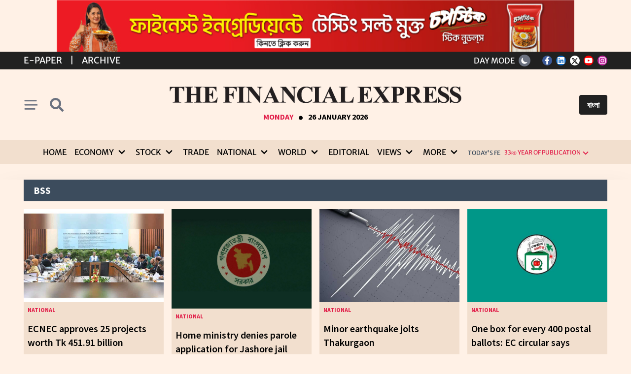

--- FILE ---
content_type: text/html; charset=utf-8
request_url: https://thefinancialexpress.com.bd/reporter/bss
body_size: 14762
content:
<!doctype html>
<html lang="en" data-n-head-ssr lang="en-US" data-n-head="%7B%22lang%22:%7B%22ssr%22:%22en-US%22%7D%7D">
  <head >
    <title>The Financial Express | First Financial Daily of Bangladesh</title><meta data-n-head="ssr" name="format-detection" content="telephone=no"><meta data-n-head="ssr" data-hid="og:site_name" property="og:site_name" content="The Financial Express"><meta data-n-head="ssr" data-hid="og:title" property="og:title" content="The Financial Express | First Financial Daily of Bangladesh"><meta data-n-head="ssr" data-hid="og:description" property="og:description" content="Get latest stock share market news, financial news, economy news, politics news, breaking news, Bangladesh economy news at The Financial Express."><meta data-n-head="ssr" data-hid="og:image" property="og:image" content="https://thefinancialexpress.com.bd/the-financial-express.jpg"><meta data-n-head="ssr" data-hid="charset" charset="utf-8"><meta data-n-head="ssr" data-hid="viewport" name="viewport" content="width=device-width, initial-scale=1"><meta data-n-head="ssr" data-hid="mobile-web-app-capable" name="mobile-web-app-capable" content="yes"><meta data-n-head="ssr" data-hid="apple-mobile-web-app-title" name="apple-mobile-web-app-title" content="The Financial Express"><meta data-n-head="ssr" data-hid="description" name="description" content="## Build Setup"><meta data-n-head="ssr" data-hid="theme-color" name="theme-color" content="#009244"><meta data-n-head="ssr" data-hid="og:type" name="og:type" property="og:type" content="website"><meta data-n-head="ssr" data-hid="og:url" name="og:url" property="og:url" content="https://thefinancialexpress.com.bd"><meta data-n-head="ssr" data-hid="i18n-og" property="og:locale" content="en_US"><meta data-n-head="ssr" data-hid="i18n-og-alt-bn-BD" property="og:locale:alternate" content="bn_BD"><link data-n-head="ssr" rel="icon" type="image/x-icon" href="/favicon.ico"><link data-n-head="ssr" data-hid="canonical" rel="canonical" href="https://thefinancialexpress.com.bd"><link data-n-head="ssr" data-hid="shortcut-icon" rel="shortcut icon" href="/_nuxt/icons/icon_64x64.eb7ee6.png"><link data-n-head="ssr" data-hid="apple-touch-icon" rel="apple-touch-icon" href="/_nuxt/icons/icon_512x512.eb7ee6.png" sizes="512x512"><link data-n-head="ssr" rel="manifest" href="/_nuxt/manifest.c8fa3973.json" data-hid="manifest"><link data-n-head="ssr" data-hid="i18n-alt-en" rel="alternate" href="https://thefinancialexpress.com.bd/reporter/bss" hreflang="en"><link data-n-head="ssr" data-hid="i18n-alt-en-US" rel="alternate" href="https://thefinancialexpress.com.bd/reporter/bss" hreflang="en-US"><link data-n-head="ssr" data-hid="i18n-alt-bn" rel="alternate" href="https://thefinancialexpress.com.bd/bangla/reporter/bss" hreflang="bn"><link data-n-head="ssr" data-hid="i18n-alt-bn-BD" rel="alternate" href="https://thefinancialexpress.com.bd/bangla/reporter/bss" hreflang="bn-BD"><link data-n-head="ssr" data-hid="i18n-xd" rel="alternate" href="https://thefinancialexpress.com.bd/reporter/bss" hreflang="x-default"><link data-n-head="ssr" data-hid="i18n-can" rel="canonical" href="https://thefinancialexpress.com.bd/reporter/bss"><script data-n-head="ssr" src="https://www.googletagmanager.com/gtag/js?id=G-S2JHL9S4HZ" async></script><script data-n-head="ssr" src="/js/analitics.js"></script><script data-n-head="ssr" src="https://cse.google.com/cse?cx=03edde0e03b6143f7" async></script><script data-n-head="ssr" type="application/ld+json">{"@context":"http://schema.org","@type":"Newspaper","name":"The Financial Express","url":"https://thefinancialexpress.com.bd","sameAs":["https://www.facebook.com/febdonline","https://www.linkedin.com/company/thefebd","https://twitter.com/febdonline","https://www.youtube.com/channel/UCZOy7ocZF1VLDXEvqIlQPiA","https://www.instagram.com/financial.express.bd"],"address":{"@type":"PostalAddress","streetAddress":"Tropicana Tower (4th floor), 45, Topkhana Road, GPO Box : 2526","addressRegion":"Dhaka","postalCode":"1000","addressCountry":"BD"}}</script><link rel="preload" href="/_nuxt/3a4708e.js" as="script"><link rel="preload" href="/_nuxt/cc67f12.js" as="script"><link rel="preload" href="/_nuxt/css/e83a205.css" as="style"><link rel="preload" href="/_nuxt/49560fb.js" as="script"><link rel="preload" href="/_nuxt/css/d8330b8.css" as="style"><link rel="preload" href="/_nuxt/2aef43d.js" as="script"><link rel="preload" href="/_nuxt/bdd7818.js" as="script"><link rel="stylesheet" href="/_nuxt/css/e83a205.css"><link rel="stylesheet" href="/_nuxt/css/d8330b8.css">
    <!-- <meta property="fb:pages" content="657873977593980" />
    <meta property="fb:app_id" content="793197736190103" />   -->
    <script async src="https://fundingchoicesmessages.google.com/i/pub-3438694616169600?ers=1" nonce="uhTsdOKqDI_CNUUgaQBVOQ"></script>
    <script nonce="uhTsdOKqDI_CNUUgaQBVOQ">!function e(){if(!window.frames.googlefcPresent)if(document.body){const e=document.createElement("iframe");e.style="width: 0; height: 0; border: none; z-index: -1000; left: -1000px; top: -1000px;",e.style.display="none",e.name="googlefcPresent",document.body.appendChild(e)}else setTimeout(e,0)}()</script>
  </head>

  <body >
    <div data-server-rendered="true" id="__nuxt"><!----><div id="__layout"><div><div class="my-6 text-center" style="display: none"><div class="max-w-3xl mx-auto"><!----></div></div> <div data-v-1b21f0bf><!----> <div class="bg-footer-bottom-light py-1 text-white merriweather-sans-normal" data-v-1b21f0bf><section class="container mx-auto px-4 2sm:px-0 2xl:px-4" data-v-1b21f0bf><div class="grid grid-cols-2 items-center" data-v-1b21f0bf><div class="flex items-center space-x-2 sm:space-x-4 md:space-x-4 lg:space-x-4 uppercase text-[13px] sm:text-base md:text-lg" data-v-1b21f0bf><a href="https://epaper.thefinancialexpress.com.bd" class="hover:underline" data-v-1b21f0bf>E-Paper</a> <span data-v-1b21f0bf>|</span> <a href="https://today.thefinancialexpress.com.bd/archive" class="hover:underline" data-v-1b21f0bf>Archive</a></div> <div class="flex justify-self-end space-x-4 leading-[0]" data-v-1b21f0bf><div class="flex items-center mr-2" data-v-1b21f0bf><span class="mr-2 hidden xl:inline-block" data-v-1b21f0bf>DAY MODE</span> <button type="button" class="p-1 w-6 h-6 md:p-1 bg-gray-500 text-white rounded-full shadow text-center transition-all" data-v-1b21f0bf><svg viewBox="0 0 24 24" fill="currentColor" xmlns="http://www.w3.org/2000/svg" class="w-4 h-4 hidden dark:block"><path fill-rule="evenodd" clip-rule="evenodd" d="M12 2C12.3315 2 12.6495 2.1317 12.8839 2.36612C13.1183 2.60054 13.25 2.91848 13.25 3.25V4.5C13.25 4.83152 13.1183 5.14946 12.8839 5.38388C12.6495 5.6183 12.3315 5.75 12 5.75C11.6685 5.75 11.3505 5.6183 11.1161 5.38388C10.8817 5.14946 10.75 4.83152 10.75 4.5V3.25C10.75 2.91848 10.8817 2.60054 11.1161 2.36612C11.3505 2.1317 11.6685 2 12 2V2ZM17 12C17 13.3261 16.4732 14.5979 15.5355 15.5355C14.5979 16.4732 13.3261 17 12 17C10.6739 17 9.40215 16.4732 8.46447 15.5355C7.52678 14.5979 7 13.3261 7 12C7 10.6739 7.52678 9.40215 8.46447 8.46447C9.40215 7.52678 10.6739 7 12 7C13.3261 7 14.5979 7.52678 15.5355 8.46447C16.4732 9.40215 17 10.6739 17 12V12ZM16.42 18.1875L17.3038 19.0712C17.5395 19.2989 17.8553 19.4249 18.183 19.4221C18.5107 19.4192 18.8243 19.2878 19.056 19.056C19.2878 18.8243 19.4192 18.5107 19.4221 18.183C19.4249 17.8553 19.2989 17.5395 19.0712 17.3038L18.1875 16.42C17.9517 16.1923 17.636 16.0663 17.3082 16.0692C16.9805 16.072 16.667 16.2035 16.4352 16.4352C16.2035 16.667 16.072 16.9805 16.0692 17.3082C16.0663 17.636 16.1923 17.9517 16.42 18.1875V18.1875ZM19.07 4.92875C19.3043 5.16316 19.436 5.48105 19.436 5.8125C19.436 6.14396 19.3043 6.46184 19.07 6.69625L18.1875 7.58C18.0722 7.69939 17.9343 7.79462 17.7818 7.86013C17.6293 7.92564 17.4652 7.96012 17.2993 7.96156C17.1333 7.96301 16.9687 7.93138 16.8151 7.86853C16.6614 7.80568 16.5219 7.71286 16.4045 7.59549C16.2871 7.47813 16.1943 7.33856 16.1315 7.18494C16.0686 7.03132 16.037 6.86672 16.0384 6.70075C16.0399 6.53477 16.0744 6.37075 16.1399 6.21824C16.2054 6.06574 16.3006 5.92781 16.42 5.8125L17.3038 4.92875C17.5382 4.69441 17.856 4.56277 18.1875 4.56277C18.519 4.56277 18.8368 4.69441 19.0712 4.92875H19.07ZM20.75 13.25C21.0815 13.25 21.3995 13.1183 21.6339 12.8839C21.8683 12.6495 22 12.3315 22 12C22 11.6685 21.8683 11.3505 21.6339 11.1161C21.3995 10.8817 21.0815 10.75 20.75 10.75H19.5C19.1685 10.75 18.8505 10.8817 18.6161 11.1161C18.3817 11.3505 18.25 11.6685 18.25 12C18.25 12.3315 18.3817 12.6495 18.6161 12.8839C18.8505 13.1183 19.1685 13.25 19.5 13.25H20.75ZM12 18.25C12.3315 18.25 12.6495 18.3817 12.8839 18.6161C13.1183 18.8505 13.25 19.1685 13.25 19.5V20.75C13.25 21.0815 13.1183 21.3995 12.8839 21.6339C12.6495 21.8683 12.3315 22 12 22C11.6685 22 11.3505 21.8683 11.1161 21.6339C10.8817 21.3995 10.75 21.0815 10.75 20.75V19.5C10.75 19.1685 10.8817 18.8505 11.1161 18.6161C11.3505 18.3817 11.6685 18.25 12 18.25V18.25ZM5.8125 7.58C5.92856 7.69614 6.06635 7.78828 6.21802 7.85116C6.36968 7.91405 6.53225 7.94645 6.69643 7.9465C6.86062 7.94656 7.02321 7.91428 7.17492 7.8515C7.32663 7.78872 7.46449 7.69668 7.58062 7.58062C7.69676 7.46457 7.7889 7.32678 7.85179 7.17511C7.91467 7.02344 7.94707 6.86088 7.94713 6.69669C7.94719 6.53251 7.91491 6.36992 7.85213 6.21821C7.78935 6.0665 7.69731 5.92864 7.58125 5.8125L6.69625 4.92875C6.4605 4.70105 6.14474 4.57506 5.817 4.57791C5.48925 4.58076 5.17574 4.71222 4.94398 4.94398C4.71222 5.17574 4.58076 5.48925 4.57791 5.817C4.57506 6.14474 4.70105 6.4605 4.92875 6.69625L5.8125 7.58V7.58ZM7.58 18.1875L6.69625 19.0712C6.4605 19.2989 6.14474 19.4249 5.817 19.4221C5.48925 19.4192 5.17574 19.2878 4.94398 19.056C4.71222 18.8243 4.58076 18.5107 4.57791 18.183C4.57506 17.8553 4.70105 17.5395 4.92875 17.3038L5.8125 16.42C6.04825 16.1923 6.36401 16.0663 6.69175 16.0692C7.0195 16.072 7.33301 16.2035 7.56477 16.4352C7.79653 16.667 7.92799 16.9805 7.93084 17.3082C7.93369 17.636 7.8077 17.9517 7.58 18.1875V18.1875ZM4.5 13.25C4.83152 13.25 5.14946 13.1183 5.38388 12.8839C5.6183 12.6495 5.75 12.3315 5.75 12C5.75 11.6685 5.6183 11.3505 5.38388 11.1161C5.14946 10.8817 4.83152 10.75 4.5 10.75H3.25C2.91848 10.75 2.60054 10.8817 2.36612 11.1161C2.1317 11.3505 2 11.6685 2 12C2 12.3315 2.1317 12.6495 2.36612 12.8839C2.60054 13.1183 2.91848 13.25 3.25 13.25H4.5Z" fill="currentColor"></path></svg> <svg viewBox="0 0 24 24" fill="none" xmlns="http://www.w3.org/2000/svg" class="w-4 h-4 dark:hidden"><path d="M21 16.1529C19.1593 16.9855 17.1086 17.2374 15.1211 16.8751C13.1336 16.5128 11.3036 15.5535 9.87509 14.1249C8.44655 12.6964 7.48723 10.8665 7.12493 8.87894C6.76263 6.89144 7.01455 4.84072 7.84714 3C6.38172 3.66225 5.09883 4.67013 4.10854 5.93716C3.11824 7.2042 2.45011 8.69256 2.16146 10.2746C1.87281 11.8566 1.97225 13.485 2.45126 15.0201C2.93028 16.5552 3.77456 17.9512 4.91167 19.0883C6.04878 20.2254 7.44478 21.0697 8.9799 21.5487C10.515 22.0277 12.1434 22.1272 13.7254 21.8385C15.3074 21.5499 16.7958 20.8818 18.0628 19.8915C19.3299 18.9012 20.3377 17.6183 21 16.1529Z" fill="currentColor"></path></svg></button></div> <div class="flex space-x-2 items-center" data-v-1b21f0bf><a href="https://www.facebook.com/febdonline" target="_blank" rel="noopener noreferrer" class="share-network-facebook inline-block w-5 h-5 text-p-dark p-0.5 rounded-full text-center" data-v-1b21f0bf><svg aria-hidden="true" focusable="false" data-prefix="fab" data-icon="facebook-f" role="img" xmlns="http://www.w3.org/2000/svg" viewBox="0 0 320 512" class="w-2.5 svg-inline--fa fa-facebook-f" data-v-1b21f0bf><path fill="currentColor" d="M279.1 288l14.22-92.66h-88.91v-60.13c0-25.35 12.42-50.06 52.24-50.06h40.42V6.26S260.4 0 225.4 0c-73.22 0-121.1 44.38-121.1 124.7v70.62H22.89V288h81.39v224h100.2V288z" data-v-1b21f0bf></path></svg></a> <a href="https://www.linkedin.com/company/thefebd" target="_blank" rel="noopener noreferrer" class="share-network-linkedin inline-block w-5 h-5 text-p-dark p-0.5 rounded-full text-center" data-v-1b21f0bf><svg aria-hidden="true" focusable="false" data-prefix="fab" data-icon="linkedin" role="img" xmlns="http://www.w3.org/2000/svg" viewBox="0 0 448 512" class="w-4 svg-inline--fa fa-linkedin" data-v-1b21f0bf><path fill="currentColor" d="M416 32H31.9C14.3 32 0 46.5 0 64.3v383.4C0 465.5 14.3 480 31.9 480H416c17.6 0 32-14.5 32-32.3V64.3c0-17.8-14.4-32.3-32-32.3zM135.4 416H69V202.2h66.5V416zm-33.2-243c-21.3 0-38.5-17.3-38.5-38.5S80.9 96 102.2 96c21.2 0 38.5 17.3 38.5 38.5 0 21.3-17.2 38.5-38.5 38.5zm282.1 243h-66.4V312c0-24.8-.5-56.7-34.5-56.7-34.6 0-39.9 27-39.9 54.9V416h-66.4V202.2h63.7v29.2h.9c8.9-16.8 30.6-34.5 62.9-34.5 67.2 0 79.7 44.3 79.7 101.9V416z" data-v-1b21f0bf></path></svg></a> <a href="https://twitter.com/febdonline" target="_blank" rel="noopener noreferrer" class="share-network-twitter inline-block w-5 h-5 text-p-dark p-0.5 rounded-full text-center" data-v-1b21f0bf><svg xmlns="http://www.w3.org/2000/svg" height="1em" viewBox="0 0 512 512" class="w-3.5" style="margin:1px auto;" data-v-1b21f0bf><path d="M389.2 48h70.6L305.6 224.2 487 464H345L233.7 318.6 106.5 464H35.8L200.7 275.5 26.8 48H172.4L272.9 180.9 389.2 48zM364.4 421.8h39.1L151.1 88h-42L364.4 421.8z" data-v-1b21f0bf></path></svg></a> <a href="https://www.youtube.com/channel/UCZOy7ocZF1VLDXEvqIlQPiA" target="_blank" rel="noopener noreferrer" class="share-network-youtube inline-block w-5 h-5 text-p-dark p-0.5 rounded-full text-center" data-v-1b21f0bf><svg aria-hidden="true" focusable="false" data-prefix="fab" data-icon="youtube" role="img" xmlns="http://www.w3.org/2000/svg" viewBox="0 0 576 512" class="w-4 svg-inline--fa fa-youtube" data-v-1b21f0bf><path fill="currentColor" d="M549.7 124.1c-6.281-23.65-24.79-42.28-48.28-48.6C458.8 64 288 64 288 64S117.2 64 74.63 75.49c-23.5 6.322-42 24.95-48.28 48.6-11.41 42.87-11.41 132.3-11.41 132.3s0 89.44 11.41 132.3c6.281 23.65 24.79 41.5 48.28 47.82C117.2 448 288 448 288 448s170.8 0 213.4-11.49c23.5-6.321 42-24.17 48.28-47.82 11.41-42.87 11.41-132.3 11.41-132.3s0-89.44-11.41-132.3zm-317.5 213.5V175.2l142.7 81.21-142.7 81.2z" data-v-1b21f0bf></path></svg></a> <a href="https://www.instagram.com/financial.express.bd" target="_blank" rel="noopener noreferrer" class="share-network-instagram inline-block w-5 h-5 text-p-dark p-0.5 rounded-full text-center" data-v-1b21f0bf><svg aria-hidden="true" focusable="false" data-prefix="fab" data-icon="instagram" role="img" xmlns="http://www.w3.org/2000/svg" viewBox="0 0 448 512" class="w-3.5 svg-inline--fa fa-instagram" data-v-1b21f0bf><path fill="currentColor" d="M224.1 141c-63.6 0-114.9 51.3-114.9 114.9s51.3 114.9 114.9 114.9S339 319.5 339 255.9 287.7 141 224.1 141zm0 189.6c-41.1 0-74.7-33.5-74.7-74.7s33.5-74.7 74.7-74.7 74.7 33.5 74.7 74.7-33.6 74.7-74.7 74.7zm146.4-194.3c0 14.9-12 26.8-26.8 26.8-14.9 0-26.8-12-26.8-26.8s12-26.8 26.8-26.8 26.8 12 26.8 26.8zm76.1 27.2c-1.7-35.9-9.9-67.7-36.2-93.9-26.2-26.2-58-34.4-93.9-36.2-37-2.1-147.9-2.1-184.9 0-35.8 1.7-67.6 9.9-93.9 36.1s-34.4 58-36.2 93.9c-2.1 37-2.1 147.9 0 184.9 1.7 35.9 9.9 67.7 36.2 93.9s58 34.4 93.9 36.2c37 2.1 147.9 2.1 184.9 0 35.9-1.7 67.7-9.9 93.9-36.2 26.2-26.2 34.4-58 36.2-93.9 2.1-37 2.1-147.8 0-184.8zM398.8 388c-7.8 19.6-22.9 34.7-42.6 42.6-29.5 11.7-99.5 9-132.1 9s-102.7 2.6-132.1-9c-19.6-7.8-34.7-22.9-42.6-42.6-11.7-29.5-9-99.5-9-132.1s-2.6-102.7 9-132.1c7.8-19.6 22.9-34.7 42.6-42.6 29.5-11.7 99.5-9 132.1-9s102.7-2.6 132.1 9c19.6 7.8 34.7 22.9 42.6 42.6 11.7 29.5 9 99.5 9 132.1s2.7 102.7-9 132.1z" data-v-1b21f0bf></path></svg></a></div></div></div></section></div> <header class="z-50 transition-all w-full" data-v-1b21f0bf><section class="container mx-auto px-4 2sm:px-0 2xl:px-4" data-v-1b21f0bf><div class="flex pt-[2.2rem] pb-[2.2rem] items-center justify-between" data-v-1b21f0bf><div class="flex items-center w-[90px]" data-v-1b21f0bf><button type="button" class="py-2 pr-2 cursor-pointer justify-self-start sm:pr-3" data-v-1b21f0bf><svg role="img" xmlns="http://www.w3.org/2000/svg" viewBox="0 0 10 8" class="text-gray-500 dark:text-white w-5 h-5 xl:w-7 xl:h-7" data-v-1b21f0bf><path d="M1 1h8M1 4h 10M1 7h7" stroke="rgb(107, 114, 128)" stroke-width="1" stroke-linecap="round" fill="currentColor" class="block dark:hidden" data-v-1b21f0bf></path> <path d="M1 1h8M1 4h 10M1 7h7" stroke="rgb(255, 255, 255)" stroke-width="1" stroke-linecap="round" fill="currentColor" class="hidden dark:block" data-v-1b21f0bf></path></svg></button> <button type="button" class="py-2 cursor-pointer justify-self-end sm:px-2" data-v-1b21f0bf><svg role="img" xmlns="http://www.w3.org/2000/svg" viewBox="0 0 320 512" class="text-gray-500 dark:text-white w-5 h-5 xl:w-7 xl:h-7 inline-block overflow-visible" data-v-1b21f0bf><path fill="currentColor" d="M505 442.7L405.3 343c-4.5-4.5-10.6-7-17-7H372c27.6-35.3 44-79.7 44-128C416 93.1 322.9 0 208 0S0 93.1 0 208s93.1 208 208 208c48.3 0 92.7-16.4 128-44v16.3c0 6.4 2.5 12.5 7 17l99.7 99.7c9.4 9.4 24.6 9.4 33.9 0l28.3-28.3c9.4-9.4 9.4-24.6.1-34zM208 336c-70.7 0-128-57.2-128-128 0-70.7 57.2-128 128-128 70.7 0 128 57.2 128 128 0 70.7-57.2 128-128 128z" data-v-1b21f0bf></path></svg></button></div> <div class="logo justify-self-center w-full lg:w-[60%] xl:w-[50%] [@media(min-width:1400px)]:w-[40%]" data-v-1b21f0bf><a href="/" class="nuxt-link-active" data-v-1b21f0bf><img src="/_nuxt/img/fe-logo-english-white.877ab44.png" alt="The Financial Express" class="w-full hidden dark:block mb-2 md:mb-4 lg:mb-4" data-v-1b21f0bf> <img src="/_nuxt/img/fe-logo-english-black.b13cd71.png" alt="The Financial Express" class="w-full block dark:hidden mb-2 md:mb-4 lg:mb-4" data-v-1b21f0bf></a> <div class="uppercase flex justify-center items-baseline richmond-display-bold" data-v-1b21f0bf><div class="text-rose-600 font-bold text-xs md:text-base text-center" data-v-1b21f0bf>
            Monday
          </div> <div class="font-bold px-2 flex text-[45px] leading-[0] items-baseline mt-[1px]" data-v-1b21f0bf>.</div> <div class="font-bold text-xs md:text-base text-center" data-v-1b21f0bf>
            26 January 2026
          </div></div></div> <div class="flex justify-end items-center w-[90px]" data-v-1b21f0bf><button class="bg-footer-bottom-light text-white font-bold py-2 rounded px-2 ml-0 leading-none sm:px-4 sm:ml-2 sm:leading-normal" data-v-1b21f0bf><a href="https://bangla.thefinancialexpress.com.bd" data-v-1b21f0bf> বাংলা </a></button></div></div></section> <div aria-hidden="true" hidden="hidden" data-v-1b21f0bf><div class="bg-search-light dark:bg-search-dark py-3" data-v-1b21f0bf><section class="container mx-auto px-4 2sm:px-0 2xl:px-4" data-v-1b21f0bf><div class="justify-center" data-v-1b21f0bf><div class="grid grid-cols-5 gap-0 max-w-6xl mx-auto" data-v-1b21f0bf><div class="col-span-4" data-v-1b21f0bf><script async="async" src="https://cse.google.com/cse.js?cx=3432ec95775964de5" data-v-1b21f0bf></script> <div class="gcse-searchbox-only" data-v-1b21f0bf></div></div> <div class="col-span-1 flex items-center" data-v-1b21f0bf><button class="text-base p-2 text-center text-gray dark:text-white" data-v-1b21f0bf><svg xmlns="http://www.w3.org/2000/svg" width="17.834" height="17.833" viewBox="0 0 17.834 17.833" class="fill-current" data-v-1b21f0bf><g id="Group_763" data-name="Group 763" transform="translate(-1079.443 -227.443)" data-v-1b21f0bf><rect id="Rectangle_107" data-name="Rectangle 107" width="22.927" height="2.293" rx="1.146" transform="translate(1081.064 227.443) rotate(45)" data-v-1b21f0bf></rect> <rect id="Rectangle_108" data-name="Rectangle 108" width="22.927" height="2.292" rx="1.146" transform="translate(1097.277 229.064) rotate(135)" data-v-1b21f0bf></rect></g></svg></button></div></div></div></section></div></div> <div class="bg-menu-light dark:bg-menu-dark w-full z-50 transition-all hidden xl:block" data-v-1b21f0bf><section class="container mx-auto px-4 2sm:px-0 2xl:px-4" data-v-1b21f0bf><nav class="flex items-center justify-center merriweather-sans-normal" data-v-1b21f0bf><div class="hidden xl:inline-grid grid-flow-col gap-x-3 xl:gap-x-2 mr-3" data-v-1b21f0bf><div data-v-1b21f0bf><a href="/" class="px-1 2xl:px-2 py-3 uppercase text-menu-color-light dark:text-menu-color-dark text-base 2xl:text-xl transition-colors hover:text-red-600 hover:dark:text-white focus:text-red-600 focus:dark:text-white inline-flex justify-center items-center w-full nuxt-link-active" data-v-1b21f0bf>Home</a></div><div class="group inline-block relative" data-v-1b21f0bf><a href="/economy" class="px-1 2xl:px-2 py-3 uppercase text-menu-color-light dark:text-menu-color-dark text-base 2xl:text-xl transition-colors hover:text-red-600 hover:dark:text-white focus:text-red-600 focus:dark:text-white inline-flex justify-center items-center w-full" data-v-1b21f0bf><span class="mr-1" data-v-1b21f0bf>Economy</span> <svg xmlns="http://www.w3.org/2000/svg" viewBox="0 0 20 20" class="fill-current h-6 w-6" data-v-1b21f0bf><path d="M9.293 12.95l.707.707L15.657 8l-1.414-1.414L10 10.828 5.757 6.586 4.343 8z" data-v-1b21f0bf></path></svg></a> <ul class="absolute hidden pt-1 w-56 group-hover:block bg-bg2-light dark:bg-bg2-dark text-menu-color-light dark:text-menu-color-dark rounded-md outline-none z-50" data-v-1b21f0bf><li class="ml-2 mr-2" data-v-1b21f0bf><a href="/page/economy/bangladesh" class="inline-block rounded-md w-full px-2 py-2 text-base 2xl:text-xl leading-tight text-menu-color-light dark:text-menu-color-dark hover:text-red-600 hover:dark:text-white uppercase outline-none" data-v-1b21f0bf>Bangladesh</a> <hr class="border-bg5-light dark:border-bg5-dark" data-v-1b21f0bf></li><li class="ml-2 mr-2" data-v-1b21f0bf><a href="/page/economy/global" class="inline-block rounded-md w-full px-2 py-2 text-base 2xl:text-xl leading-tight text-menu-color-light dark:text-menu-color-dark hover:text-red-600 hover:dark:text-white uppercase outline-none" data-v-1b21f0bf>Global</a> <hr class="border-bg5-light dark:border-bg5-dark" data-v-1b21f0bf></li></ul></div><div class="group inline-block relative" data-v-1b21f0bf><a href="/stock" class="px-1 2xl:px-2 py-3 uppercase text-menu-color-light dark:text-menu-color-dark text-base 2xl:text-xl transition-colors hover:text-red-600 hover:dark:text-white focus:text-red-600 focus:dark:text-white inline-flex justify-center items-center w-full" data-v-1b21f0bf><span class="mr-1" data-v-1b21f0bf>Stock</span> <svg xmlns="http://www.w3.org/2000/svg" viewBox="0 0 20 20" class="fill-current h-6 w-6" data-v-1b21f0bf><path d="M9.293 12.95l.707.707L15.657 8l-1.414-1.414L10 10.828 5.757 6.586 4.343 8z" data-v-1b21f0bf></path></svg></a> <ul class="absolute hidden pt-1 w-56 group-hover:block bg-bg2-light dark:bg-bg2-dark text-menu-color-light dark:text-menu-color-dark rounded-md outline-none z-50" data-v-1b21f0bf><li class="ml-2 mr-2" data-v-1b21f0bf><a href="/page/stock/bangladesh" class="inline-block rounded-md w-full px-2 py-2 text-base 2xl:text-xl leading-tight text-menu-color-light dark:text-menu-color-dark hover:text-red-600 hover:dark:text-white uppercase outline-none" data-v-1b21f0bf>Bangladesh</a> <hr class="border-bg5-light dark:border-bg5-dark" data-v-1b21f0bf></li><li class="ml-2 mr-2" data-v-1b21f0bf><a href="/page/stock/global" class="inline-block rounded-md w-full px-2 py-2 text-base 2xl:text-xl leading-tight text-menu-color-light dark:text-menu-color-dark hover:text-red-600 hover:dark:text-white uppercase outline-none" data-v-1b21f0bf>Global</a> <hr class="border-bg5-light dark:border-bg5-dark" data-v-1b21f0bf></li></ul></div><div data-v-1b21f0bf><a href="/trade" class="px-1 2xl:px-2 py-3 uppercase text-menu-color-light dark:text-menu-color-dark text-base 2xl:text-xl transition-colors hover:text-red-600 hover:dark:text-white focus:text-red-600 focus:dark:text-white inline-flex justify-center items-center w-full" data-v-1b21f0bf>Trade</a></div><div class="group inline-block relative" data-v-1b21f0bf><a href="/national" class="px-1 2xl:px-2 py-3 uppercase text-menu-color-light dark:text-menu-color-dark text-base 2xl:text-xl transition-colors hover:text-red-600 hover:dark:text-white focus:text-red-600 focus:dark:text-white inline-flex justify-center items-center w-full" data-v-1b21f0bf><span class="mr-1" data-v-1b21f0bf>National</span> <svg xmlns="http://www.w3.org/2000/svg" viewBox="0 0 20 20" class="fill-current h-6 w-6" data-v-1b21f0bf><path d="M9.293 12.95l.707.707L15.657 8l-1.414-1.414L10 10.828 5.757 6.586 4.343 8z" data-v-1b21f0bf></path></svg></a> <ul class="absolute hidden pt-1 w-56 group-hover:block bg-bg2-light dark:bg-bg2-dark text-menu-color-light dark:text-menu-color-dark rounded-md outline-none z-50" data-v-1b21f0bf><li class="ml-2 mr-2" data-v-1b21f0bf><a href="/page/national/politics" class="inline-block rounded-md w-full px-2 py-2 text-base 2xl:text-xl leading-tight text-menu-color-light dark:text-menu-color-dark hover:text-red-600 hover:dark:text-white uppercase outline-none" data-v-1b21f0bf>Politics</a> <hr class="border-bg5-light dark:border-bg5-dark" data-v-1b21f0bf></li><li class="ml-2 mr-2" data-v-1b21f0bf><a href="/page/national/country" class="inline-block rounded-md w-full px-2 py-2 text-base 2xl:text-xl leading-tight text-menu-color-light dark:text-menu-color-dark hover:text-red-600 hover:dark:text-white uppercase outline-none" data-v-1b21f0bf>Country</a> <hr class="border-bg5-light dark:border-bg5-dark" data-v-1b21f0bf></li><li class="ml-2 mr-2" data-v-1b21f0bf><a href="/page/national/crime" class="inline-block rounded-md w-full px-2 py-2 text-base 2xl:text-xl leading-tight text-menu-color-light dark:text-menu-color-dark hover:text-red-600 hover:dark:text-white uppercase outline-none" data-v-1b21f0bf>Law &amp; Order</a> <hr class="border-bg5-light dark:border-bg5-dark" data-v-1b21f0bf></li></ul></div><div class="group inline-block relative" data-v-1b21f0bf><a href="/world" class="px-1 2xl:px-2 py-3 uppercase text-menu-color-light dark:text-menu-color-dark text-base 2xl:text-xl transition-colors hover:text-red-600 hover:dark:text-white focus:text-red-600 focus:dark:text-white inline-flex justify-center items-center w-full" data-v-1b21f0bf><span class="mr-1" data-v-1b21f0bf>World</span> <svg xmlns="http://www.w3.org/2000/svg" viewBox="0 0 20 20" class="fill-current h-6 w-6" data-v-1b21f0bf><path d="M9.293 12.95l.707.707L15.657 8l-1.414-1.414L10 10.828 5.757 6.586 4.343 8z" data-v-1b21f0bf></path></svg></a> <ul class="absolute hidden pt-1 w-56 group-hover:block bg-bg2-light dark:bg-bg2-dark text-menu-color-light dark:text-menu-color-dark rounded-md outline-none z-50" data-v-1b21f0bf><li class="ml-2 mr-2" data-v-1b21f0bf><a href="/page/world/america" class="inline-block rounded-md w-full px-2 py-2 text-base 2xl:text-xl leading-tight text-menu-color-light dark:text-menu-color-dark hover:text-red-600 hover:dark:text-white uppercase outline-none" data-v-1b21f0bf>America</a> <hr class="border-bg5-light dark:border-bg5-dark" data-v-1b21f0bf></li><li class="ml-2 mr-2" data-v-1b21f0bf><a href="/page/world/asia" class="inline-block rounded-md w-full px-2 py-2 text-base 2xl:text-xl leading-tight text-menu-color-light dark:text-menu-color-dark hover:text-red-600 hover:dark:text-white uppercase outline-none" data-v-1b21f0bf>Asia/South Asia</a> <hr class="border-bg5-light dark:border-bg5-dark" data-v-1b21f0bf></li><li class="ml-2 mr-2" data-v-1b21f0bf><a href="/page/world/europe" class="inline-block rounded-md w-full px-2 py-2 text-base 2xl:text-xl leading-tight text-menu-color-light dark:text-menu-color-dark hover:text-red-600 hover:dark:text-white uppercase outline-none" data-v-1b21f0bf>Europe</a> <hr class="border-bg5-light dark:border-bg5-dark" data-v-1b21f0bf></li><li class="ml-2 mr-2" data-v-1b21f0bf><a href="/page/world/africa" class="inline-block rounded-md w-full px-2 py-2 text-base 2xl:text-xl leading-tight text-menu-color-light dark:text-menu-color-dark hover:text-red-600 hover:dark:text-white uppercase outline-none" data-v-1b21f0bf>Africa</a> <hr class="border-bg5-light dark:border-bg5-dark" data-v-1b21f0bf></li></ul></div><div data-v-1b21f0bf><a href="/editorial" class="px-1 2xl:px-2 py-3 uppercase text-menu-color-light dark:text-menu-color-dark text-base 2xl:text-xl transition-colors hover:text-red-600 hover:dark:text-white focus:text-red-600 focus:dark:text-white inline-flex justify-center items-center w-full" data-v-1b21f0bf>Editorial</a></div><div class="group inline-block relative" data-v-1b21f0bf><a href="/views" class="px-1 2xl:px-2 py-3 uppercase text-menu-color-light dark:text-menu-color-dark text-base 2xl:text-xl transition-colors hover:text-red-600 hover:dark:text-white focus:text-red-600 focus:dark:text-white inline-flex justify-center items-center w-full" data-v-1b21f0bf><span class="mr-1" data-v-1b21f0bf>Views</span> <svg xmlns="http://www.w3.org/2000/svg" viewBox="0 0 20 20" class="fill-current h-6 w-6" data-v-1b21f0bf><path d="M9.293 12.95l.707.707L15.657 8l-1.414-1.414L10 10.828 5.757 6.586 4.343 8z" data-v-1b21f0bf></path></svg></a> <ul class="absolute hidden pt-1 w-56 group-hover:block bg-bg2-light dark:bg-bg2-dark text-menu-color-light dark:text-menu-color-dark rounded-md outline-none z-50" data-v-1b21f0bf><li class="ml-2 mr-2" data-v-1b21f0bf><a href="/page/views/views" class="inline-block rounded-md w-full px-2 py-2 text-base 2xl:text-xl leading-tight text-menu-color-light dark:text-menu-color-dark hover:text-red-600 hover:dark:text-white uppercase outline-none" data-v-1b21f0bf>Views</a> <hr class="border-bg5-light dark:border-bg5-dark" data-v-1b21f0bf></li><li class="ml-2 mr-2" data-v-1b21f0bf><a href="/page/views/reviews" class="inline-block rounded-md w-full px-2 py-2 text-base 2xl:text-xl leading-tight text-menu-color-light dark:text-menu-color-dark hover:text-red-600 hover:dark:text-white uppercase outline-none" data-v-1b21f0bf>Reviews</a> <hr class="border-bg5-light dark:border-bg5-dark" data-v-1b21f0bf></li><li class="ml-2 mr-2" data-v-1b21f0bf><a href="/page/views/opinions" class="inline-block rounded-md w-full px-2 py-2 text-base 2xl:text-xl leading-tight text-menu-color-light dark:text-menu-color-dark hover:text-red-600 hover:dark:text-white uppercase outline-none" data-v-1b21f0bf>Opinions</a> <hr class="border-bg5-light dark:border-bg5-dark" data-v-1b21f0bf></li><li class="ml-2 mr-2" data-v-1b21f0bf><a href="/page/views/columns" class="inline-block rounded-md w-full px-2 py-2 text-base 2xl:text-xl leading-tight text-menu-color-light dark:text-menu-color-dark hover:text-red-600 hover:dark:text-white uppercase outline-none" data-v-1b21f0bf>Columns</a> <hr class="border-bg5-light dark:border-bg5-dark" data-v-1b21f0bf></li><li class="ml-2 mr-2" data-v-1b21f0bf><a href="/page/views/analysis" class="inline-block rounded-md w-full px-2 py-2 text-base 2xl:text-xl leading-tight text-menu-color-light dark:text-menu-color-dark hover:text-red-600 hover:dark:text-white uppercase outline-none" data-v-1b21f0bf>Analysis</a> <hr class="border-bg5-light dark:border-bg5-dark" data-v-1b21f0bf></li><li class="ml-2 mr-2" data-v-1b21f0bf><a href="/page/views/letters" class="inline-block rounded-md w-full px-2 py-2 text-base 2xl:text-xl leading-tight text-menu-color-light dark:text-menu-color-dark hover:text-red-600 hover:dark:text-white uppercase outline-none" data-v-1b21f0bf>Letters</a> <hr class="border-bg5-light dark:border-bg5-dark" data-v-1b21f0bf></li><li class="ml-2 mr-2" data-v-1b21f0bf><a href="/page/views/economic-trends-and-insights" class="inline-block rounded-md w-full px-2 py-2 text-base 2xl:text-xl leading-tight text-menu-color-light dark:text-menu-color-dark hover:text-red-600 hover:dark:text-white uppercase outline-none" data-v-1b21f0bf>Economic Trends and Insights</a> <hr class="border-bg5-light dark:border-bg5-dark" data-v-1b21f0bf></li></ul></div><div class="group inline-block relative" data-v-1b21f0bf><a href="/" class="px-1 2xl:px-2 py-3 uppercase text-menu-color-light dark:text-menu-color-dark text-base 2xl:text-xl transition-colors hover:text-red-600 hover:dark:text-white focus:text-red-600 focus:dark:text-white inline-flex justify-center items-center w-full nuxt-link-active" data-v-1b21f0bf><span class="mr-1" data-v-1b21f0bf>More</span> <svg xmlns="http://www.w3.org/2000/svg" viewBox="0 0 20 20" class="fill-current h-6 w-6" data-v-1b21f0bf><path d="M9.293 12.95l.707.707L15.657 8l-1.414-1.414L10 10.828 5.757 6.586 4.343 8z" data-v-1b21f0bf></path></svg></a> <ul class="absolute hidden pt-1 w-56 group-hover:block bg-bg2-light dark:bg-bg2-dark text-menu-color-light dark:text-menu-color-dark rounded-md outline-none z-50" data-v-1b21f0bf><li class="ml-2 mr-2 submenu" data-v-1b21f0bf><a href="/education" class="flex inline-block rounded-md w-full px-2 py-2 text-base 2xl:text-xl leading-tight text-menu-color-light dark:text-menu-color-dark hover:text-red-600 hover:dark:text-white uppercase outline-none" data-v-1b21f0bf><span class="grow" data-v-1b21f0bf>Education</span> <span class="flex-none w-4" data-v-1b21f0bf><svg xmlns="http://www.w3.org/2000/svg" viewBox="0 0 20 20" class="fill-current h-6 w-6" data-v-1b21f0bf><path d="M7.293 14.707a1 1 0 010-1.414L10.586 10 7.293 6.707a1 1 0 011.414-1.414l4 4a1 1 0 010 1.414l-4 4a1 1 0 01-1.414 0z" data-v-1b21f0bf></path></svg></span></a> <hr class="border-bg5-light dark:border-bg5-dark" data-v-1b21f0bf> <ul class="absolute pt-1 w-[12.5rem] inner-submenu bg-bg2-light dark:bg-bg2-dark text-menu-color-light dark:text-menu-color-dark rounded-md outline-none z-50 menu-education" data-v-1b21f0bf><li class="ml-2 mr-2" data-v-1b21f0bf><a href="/page/education/article" class="inline-block rounded-md w-full px-2 py-2 text-base 2xl:text-xl leading-tight text-menu-color-light dark:text-menu-color-dark hover:text-red-600 hover:dark:text-white uppercase outline-none" data-v-1b21f0bf>Article</a> <hr class="border-bg5-light dark:border-bg5-dark" data-v-1b21f0bf></li></ul></li><li class="ml-2 mr-2" data-v-1b21f0bf><a href="/media" class="inline-block rounded-md w-full px-2 py-2 text-base 2xl:text-xl leading-tight text-menu-color-light dark:text-menu-color-dark hover:text-red-600 hover:dark:text-white uppercase outline-none" data-v-1b21f0bf>Media</a> <hr class="border-bg5-light dark:border-bg5-dark" data-v-1b21f0bf></li><li class="ml-2 mr-2" data-v-1b21f0bf><a href="/sci-tech" class="inline-block rounded-md w-full px-2 py-2 text-base 2xl:text-xl leading-tight text-menu-color-light dark:text-menu-color-dark hover:text-red-600 hover:dark:text-white uppercase outline-none" data-v-1b21f0bf>Sci-Tech</a> <hr class="border-bg5-light dark:border-bg5-dark" data-v-1b21f0bf></li><li class="ml-2 mr-2" data-v-1b21f0bf><a href="/health" class="inline-block rounded-md w-full px-2 py-2 text-base 2xl:text-xl leading-tight text-menu-color-light dark:text-menu-color-dark hover:text-red-600 hover:dark:text-white uppercase outline-none" data-v-1b21f0bf>Health</a> <hr class="border-bg5-light dark:border-bg5-dark" data-v-1b21f0bf></li><li class="ml-2 mr-2 submenu" data-v-1b21f0bf><a href="/sports" class="flex inline-block rounded-md w-full px-2 py-2 text-base 2xl:text-xl leading-tight text-menu-color-light dark:text-menu-color-dark hover:text-red-600 hover:dark:text-white uppercase outline-none" data-v-1b21f0bf><span class="grow" data-v-1b21f0bf>Sports</span> <span class="flex-none w-4" data-v-1b21f0bf><svg xmlns="http://www.w3.org/2000/svg" viewBox="0 0 20 20" class="fill-current h-6 w-6" data-v-1b21f0bf><path d="M7.293 14.707a1 1 0 010-1.414L10.586 10 7.293 6.707a1 1 0 011.414-1.414l4 4a1 1 0 010 1.414l-4 4a1 1 0 01-1.414 0z" data-v-1b21f0bf></path></svg></span></a> <hr class="border-bg5-light dark:border-bg5-dark" data-v-1b21f0bf> <ul class="absolute pt-1 w-[12.5rem] inner-submenu bg-bg2-light dark:bg-bg2-dark text-menu-color-light dark:text-menu-color-dark rounded-md outline-none z-50 menu-sports" data-v-1b21f0bf><li class="ml-2 mr-2" data-v-1b21f0bf><a href="/page/sports/cricket" class="inline-block rounded-md w-full px-2 py-2 text-base 2xl:text-xl leading-tight text-menu-color-light dark:text-menu-color-dark hover:text-red-600 hover:dark:text-white uppercase outline-none" data-v-1b21f0bf>Cricket</a> <hr class="border-bg5-light dark:border-bg5-dark" data-v-1b21f0bf></li><li class="ml-2 mr-2" data-v-1b21f0bf><a href="/page/sports/football" class="inline-block rounded-md w-full px-2 py-2 text-base 2xl:text-xl leading-tight text-menu-color-light dark:text-menu-color-dark hover:text-red-600 hover:dark:text-white uppercase outline-none" data-v-1b21f0bf>Football</a> <hr class="border-bg5-light dark:border-bg5-dark" data-v-1b21f0bf></li><li class="ml-2 mr-2" data-v-1b21f0bf><a href="/page/sports/more-sports" class="inline-block rounded-md w-full px-2 py-2 text-base 2xl:text-xl leading-tight text-menu-color-light dark:text-menu-color-dark hover:text-red-600 hover:dark:text-white uppercase outline-none" data-v-1b21f0bf>More Sports</a> <hr class="border-bg5-light dark:border-bg5-dark" data-v-1b21f0bf></li></ul></li><li class="ml-2 mr-2 submenu" data-v-1b21f0bf><a href="/lifestyle" class="flex inline-block rounded-md w-full px-2 py-2 text-base 2xl:text-xl leading-tight text-menu-color-light dark:text-menu-color-dark hover:text-red-600 hover:dark:text-white uppercase outline-none" data-v-1b21f0bf><span class="grow" data-v-1b21f0bf>Lifestyle</span> <span class="flex-none w-4" data-v-1b21f0bf><svg xmlns="http://www.w3.org/2000/svg" viewBox="0 0 20 20" class="fill-current h-6 w-6" data-v-1b21f0bf><path d="M7.293 14.707a1 1 0 010-1.414L10.586 10 7.293 6.707a1 1 0 011.414-1.414l4 4a1 1 0 010 1.414l-4 4a1 1 0 01-1.414 0z" data-v-1b21f0bf></path></svg></span></a> <hr class="border-bg5-light dark:border-bg5-dark" data-v-1b21f0bf> <ul class="absolute pt-1 w-[12.5rem] inner-submenu bg-bg2-light dark:bg-bg2-dark text-menu-color-light dark:text-menu-color-dark rounded-md outline-none z-50 menu-lifestyle" data-v-1b21f0bf><li class="ml-2 mr-2" data-v-1b21f0bf><a href="/page/lifestyle/living" class="inline-block rounded-md w-full px-2 py-2 text-base 2xl:text-xl leading-tight text-menu-color-light dark:text-menu-color-dark hover:text-red-600 hover:dark:text-white uppercase outline-none" data-v-1b21f0bf>Living</a> <hr class="border-bg5-light dark:border-bg5-dark" data-v-1b21f0bf></li><li class="ml-2 mr-2" data-v-1b21f0bf><a href="/page/lifestyle/entertainment" class="inline-block rounded-md w-full px-2 py-2 text-base 2xl:text-xl leading-tight text-menu-color-light dark:text-menu-color-dark hover:text-red-600 hover:dark:text-white uppercase outline-none" data-v-1b21f0bf>Entertainment</a> <hr class="border-bg5-light dark:border-bg5-dark" data-v-1b21f0bf></li><li class="ml-2 mr-2" data-v-1b21f0bf><a href="/page/lifestyle/food" class="inline-block rounded-md w-full px-2 py-2 text-base 2xl:text-xl leading-tight text-menu-color-light dark:text-menu-color-dark hover:text-red-600 hover:dark:text-white uppercase outline-none" data-v-1b21f0bf>Food</a> <hr class="border-bg5-light dark:border-bg5-dark" data-v-1b21f0bf></li><li class="ml-2 mr-2" data-v-1b21f0bf><a href="/page/lifestyle/culture" class="inline-block rounded-md w-full px-2 py-2 text-base 2xl:text-xl leading-tight text-menu-color-light dark:text-menu-color-dark hover:text-red-600 hover:dark:text-white uppercase outline-none" data-v-1b21f0bf>Culture</a> <hr class="border-bg5-light dark:border-bg5-dark" data-v-1b21f0bf></li><li class="ml-2 mr-2" data-v-1b21f0bf><a href="/page/lifestyle/others" class="inline-block rounded-md w-full px-2 py-2 text-base 2xl:text-xl leading-tight text-menu-color-light dark:text-menu-color-dark hover:text-red-600 hover:dark:text-white uppercase outline-none" data-v-1b21f0bf>Others</a> <hr class="border-bg5-light dark:border-bg5-dark" data-v-1b21f0bf></li></ul></li><li class="ml-2 mr-2" data-v-1b21f0bf><a href="/environment" class="inline-block rounded-md w-full px-2 py-2 text-base 2xl:text-xl leading-tight text-menu-color-light dark:text-menu-color-dark hover:text-red-600 hover:dark:text-white uppercase outline-none" data-v-1b21f0bf>Environment</a> <hr class="border-bg5-light dark:border-bg5-dark" data-v-1b21f0bf></li><li class="ml-2 mr-2" data-v-1b21f0bf><a href="/jobs-and-opportunities" class="inline-block rounded-md w-full px-2 py-2 text-base 2xl:text-xl leading-tight text-menu-color-light dark:text-menu-color-dark hover:text-red-600 hover:dark:text-white uppercase outline-none" data-v-1b21f0bf>Jobs and Opportunities</a> <hr class="border-bg5-light dark:border-bg5-dark" data-v-1b21f0bf></li><li class="ml-2 mr-2 submenu" data-v-1b21f0bf><a href="/youth-and-entrepreneurship" class="flex inline-block rounded-md w-full px-2 py-2 text-base 2xl:text-xl leading-tight text-menu-color-light dark:text-menu-color-dark hover:text-red-600 hover:dark:text-white uppercase outline-none" data-v-1b21f0bf><span class="grow" data-v-1b21f0bf>Youth and Entrepreneurs</span> <span class="flex-none w-4" data-v-1b21f0bf><svg xmlns="http://www.w3.org/2000/svg" viewBox="0 0 20 20" class="fill-current h-6 w-6" data-v-1b21f0bf><path d="M7.293 14.707a1 1 0 010-1.414L10.586 10 7.293 6.707a1 1 0 011.414-1.414l4 4a1 1 0 010 1.414l-4 4a1 1 0 01-1.414 0z" data-v-1b21f0bf></path></svg></span></a> <hr class="border-bg5-light dark:border-bg5-dark" data-v-1b21f0bf> <ul class="absolute pt-1 w-[12.5rem] inner-submenu bg-bg2-light dark:bg-bg2-dark text-menu-color-light dark:text-menu-color-dark rounded-md outline-none z-50 menu-youth-and-entrepreneurship" data-v-1b21f0bf><li class="ml-2 mr-2" data-v-1b21f0bf><a href="/page/youth-and-entrepreneurship/startups" class="inline-block rounded-md w-full px-2 py-2 text-base 2xl:text-xl leading-tight text-menu-color-light dark:text-menu-color-dark hover:text-red-600 hover:dark:text-white uppercase outline-none" data-v-1b21f0bf>Startups</a> <hr class="border-bg5-light dark:border-bg5-dark" data-v-1b21f0bf></li></ul></li></ul></div></div> <ul class="m-0 p-0 inline-grid grid-flow-col gap-x-4 2xl:gap-x-8" data-v-1b21f0bf><li data-v-1b21f0bf><a href="https://today.thefinancialexpress.com.bd" target="_blank" rel="noopener" class="py-1.5 uppercase text-gray dark:text-white text-xs md:text-xs xl:text-xs 2xl:text-lg transition-colors dark:ring-white" data-v-1b21f0bf>Today's FE</a></li></ul> <div class="group inline-block relative ml-2" data-v-1b21f0bf><a href="/reporter/bss#" class="pt-1 uppercase text-rose-600 hover:text-rose-900 text-xs 2xl:text-lg transition-colors dark:ring-white inline-flex justify-center items-center w-full" data-v-1b21f0bf><span data-v-1b21f0bf>33<span style="font-size:8px;">rd</span> year of publication</span> <svg xmlns="http://www.w3.org/2000/svg" viewBox="0 0 20 20" class="fill-current h-6 w-5 font-bold" data-v-1b21f0bf><path d="M9.293 12.95l.707.707L15.657 8l-1.414-1.414L10 10.828 5.757 6.586 4.343 8z" data-v-1b21f0bf></path></svg></a> <ul class="absolute hidden pt-1 w-56 group-hover:block bg-bg2-light dark:bg-bg2-dark text-menu-color-light dark:text-menu-color-dark rounded-md outline-none z-50" data-v-1b21f0bf><li class="ml-2 mr-2" data-v-1b21f0bf><a href="https://today.thefinancialexpress.com.bd/32nd-anniversary-issue-1" target="_blank" rel="author" class="inline-block rounded-md w-full px-2 py-2 text-xs 2xl:text-lg leading-tight text-menu-color-light dark:text-menu-color-dark hover:text-red-600 hover:dark:text-white uppercase outline-none" data-v-1b21f0bf>32nd anniversary issue-I</a> <hr class="border-bg5-light dark:border-bg5-dark" data-v-1b21f0bf></li><li class="ml-2 mr-2" data-v-1b21f0bf><a href="https://today.thefinancialexpress.com.bd/32nd-anniversary-issue-2" target="_blank" rel="author" class="inline-block rounded-md w-full px-2 py-2 text-xs 2xl:text-lg leading-tight text-menu-color-light dark:text-menu-color-dark hover:text-red-600 hover:dark:text-white uppercase outline-none" data-v-1b21f0bf>32nd anniversary issue-II</a> <hr class="border-bg5-light dark:border-bg5-dark" data-v-1b21f0bf></li><li class="ml-2 mr-2" data-v-1b21f0bf><a href="https://today.thefinancialexpress.com.bd/32nd-anniversary-issue-3" target="_blank" rel="author" class="inline-block rounded-md w-full px-2 py-2 text-xs 2xl:text-lg leading-tight text-menu-color-light dark:text-menu-color-dark hover:text-red-600 hover:dark:text-white uppercase outline-none" data-v-1b21f0bf>32nd anniversary issue-III</a> <hr class="border-bg5-light dark:border-bg5-dark" data-v-1b21f0bf></li></ul></div></nav></section></div> <!----></header></div> <div tabindex="-1" class="b-sidebar-outer"><!----><aside id="sidebar" tabindex="-1" role="dialog" aria-modal="true" aria-hidden="true" aria-labelledby="sidebar___title__" class="b-sidebar bg-light text-dark bg-bg2-light dark:bg-bg2-dark ring-bg6-light dark:ring-bg6-dark merriweather-sans-bold" style="display:none;"><header class="b-sidebar-header border-bg6-light dark:border-bg6-dark border-b-2"><strong id="sidebar___title__">The Financial Express</strong><button type="button" aria-label="Close" class="close text-dark"><svg viewBox="0 0 16 16" width="1em" height="1em" focusable="false" role="img" aria-label="x" xmlns="http://www.w3.org/2000/svg" fill="currentColor" class="bi-x b-icon bi"><g><path d="M4.646 4.646a.5.5 0 0 1 .708 0L8 7.293l2.646-2.647a.5.5 0 0 1 .708.708L8.707 8l2.647 2.646a.5.5 0 0 1-.708.708L8 8.707l-2.646 2.647a.5.5 0 0 1-.708-.708L7.293 8 4.646 5.354a.5.5 0 0 1 0-.708z"/></g></svg></button></header></aside><!----><div class="b-sidebar-backdrop bg-dark backdrop-filter backdrop-grayscale" style="display:none;"></div></div> <main><div id="subcategory" class="py-8"><div class="shadow-2xl"><section class="pb-8 container mx-auto px-4 2sm:px-0 2xl:px-4"><h2 class="font-bold font-heading uppercase text-xl text-white bg-gray py-2 px-5 mb-4">
        
      </h2> <section class="grid grid-cols-1 xl:grid-cols-4 gap-4"></section></section></div> <section></section></div></main> <div class="scrollup bg-bg7-light dark:bg-bg7-dark"><svg width="30px" height="30px" viewBox="0 0 30 30" fill="none" xmlns="http://www.w3.org/2000/svg"><path fill-rule="evenodd" clip-rule="evenodd" d="M6.837 18.163C6.471 17.797 6.471 17.203 6.837 16.837L14.337 9.337C14.703 8.971 15.297 8.971 15.663 9.337L23.163 16.837C23.529 17.203 23.529 17.797 23.163 18.163C22.797 18.529 22.203 18.529 21.837 18.163L15 11.326L8.163 18.163C7.797 18.529 7.203 18.529 6.837 18.163Z" fill="#030D45"></path></svg></div> <footer class="bg-footer-bottom-light"><section class="py-4 xl:pt-14 xl:pb-4"><div class="grid grid-cols-1 xl:grid-cols-16 gap-4 text-p-dark opacity-90 divide-y-2 xl:divide-y-0 container mx-auto px-4 2sm:px-0 2xl:px-4"><div class="col-auto xl:col-span-6"><h4 class="font-bold text-xl">
          Editor: Shamsul Huq Zahid
        </h4> <address class="mt-4 xl:text-lg font-semibold not-italic">Published by Syed Nasim Manzur for International Publications
    Limited from Tropicana Tower (4th floor), 45, Topkhana Road, GPO Box
    : 2526 Dhaka- 1000 and printed by him from The Transcraft Limited, 229, Tejgaon Industrial Area, Dhaka-1208</address> <p class="font-semibold text-base xl:text-lg mt-4">
          PABX : 02223389780 (Hunting)
        </p> <p class="font-semibold text-base xl:text-lg">
          Mobile:
          <a href="tel:+8801917231083">01917231083</a></p> <p class="font-semibold text-base xl:text-lg">
          Fax : 880-2-02223387049
        </p> <h1 class="font-bold text-xl pt-2">For Advertisement</h1> <p class="font-semibold text-base xl:text-lg">
          phone:
          <a href="tel:+8801323723397">01323723397</a></p> <p class="flex items-center font-semibold text-base xl:text-lg">
          Email:
          <a href="mailto:feadvt93@gmail.com" class="ml-1">feadvt93@gmail.com</a></p> <table class="mt-4"><tbody><tr><td class="font-semibold text-base xl:text-lg"><svg xmlns="http://www.w3.org/2000/svg" width="16" height="16" fill="currentColor" viewBox="0 0 16 16" class="bi bi-envelope"><path d="M0 4a2 2 0 0 1 2-2h12a2 2 0 0 1 2 2v8a2 2 0 0 1-2 2H2a2 2 0 0 1-2-2V4Zm2-1a1 1 0 0 0-1 1v.217l7 4.2 7-4.2V4a1 1 0 0 0-1-1H2Zm13 2.383-4.708 2.825L15 11.105V5.383Zm-.034 6.876-5.64-3.471L8 9.583l-1.326-.795-5.64 3.47A1 1 0 0 0 2 13h12a1 1 0 0 0 .966-.741ZM1 11.105l4.708-2.897L1 5.383v5.722Z"></path></svg></td> <td class="font-semibold text-base xl:text-lg px-2">
                Email:
                <a href="mailto:editor@thefinancialexpress.com.bd">editor@thefinancialexpress.com.bd</a></td></tr> <tr><td></td> <td class="font-semibold text-base xl:text-lg px-2"><a href="mailto:fexpress68@gmail.com">fexpress68@gmail.com</a></td></tr> <tr><td></td> <td class="font-semibold text-base xl:text-lg px-2"><a href="mailto:feonline99@gmail.com">feonline99@gmail.com</a></td></tr></tbody></table></div> <div class="col-auto xl:col-span-6"><div class="grid grid-cols-2 xl:grid-cols-3 gap-4"><div class="col-auto xl:col-span-2 pt-4 xl:pt-0 space-y-3"><div class="flex flex-col xl:flex-row"><div class="xl:basis-1/2"><h3 class="font-bold text-xl mb-4 uppercase">
                  Quick links
                </h3> <ul class="space-y-2"><li><a href="/" class="font-semibold text-base xl:text-lg py-3 nuxt-link-active">Home</a></li><li><a href="/economy" class="font-semibold text-base xl:text-lg py-3">Economy</a></li><li><a href="/stock" class="font-semibold text-base xl:text-lg py-3">Stock</a></li><li><a href="/trade" class="font-semibold text-base xl:text-lg py-3">Trade</a></li><li><a href="/national" class="font-semibold text-base xl:text-lg py-3">National</a></li><li><a href="/world" class="font-semibold text-base xl:text-lg py-3">World</a></li><li><a href="/views" class="font-semibold text-base xl:text-lg py-3">Views</a></li></ul></div> <div class="xl:basis-1/2"><h3 class="font-bold text-xl mb-4 hidden xl:block">
                  --------
                </h3> <ul class="space-y-2"><li><a href="/education" class="font-semibold text-base xl:text-lg py-3">Education</a></li><li><a href="/sci-tech" class="font-semibold text-base xl:text-lg py-3">Sci-Tech</a></li><li><a href="/health" class="font-semibold text-base xl:text-lg py-3">Health</a></li><li><a href="/sports" class="font-semibold text-base xl:text-lg py-3">Sports</a></li><li><a href="/lifestyle" class="font-semibold text-base xl:text-lg py-3">Lifestyle</a></li><li><a href="/environment" class="font-semibold text-base xl:text-lg py-3">Environment</a></li></ul></div></div></div> <div class="col-auto xl:col-span-1 pt-4 xl:pt-0 space-y-3"><h3 class="font-bold text-xl mb-4">--------</h3> <ul class="space-y-2"><li><a href="/all-news" class="font-semibold text-base xl:text-lg py-3">All News</a></li></ul> <ul class="space-y-2"><li><a href="https://today.thefinancialexpress.com.bd/" class="font-semibold text-base xl:text-lg py-3">Today's FE</a></li><li><a href="https://epaper.thefinancialexpress.com.bd/" class="font-semibold text-base xl:text-lg py-3">E-paper</a></li><li><a href="https://fe-bd.sgp1.cdn.digitaloceanspaces.com/files/FE-Online-Rate-Card.pdf" class="font-semibold text-base xl:text-lg py-3">Online Rates</a></li> <li><a href="javascript:void(0)">Ad Tariff</a></li> <a href="/sitemap" rel="author">Sitemap</a> <li><a href="#">Media Kit</a></li></ul></div></div></div> <div class="col-auto xl:col-span-4 pt-4 xl:pt-0 space-y-2"><iframe src="https://www.facebook.com/plugins/page.php?href=https%3A%2F%2Fwww.facebook.com%2Ffebdonline&amp;tabs=timeline&amp;width=350&amp;height=500&amp;small_header=false&amp;adapt_container_width=true&amp;hide_cover=false&amp;show_facepile=true&amp;appId=596576134909712" width="100%" height="400" scrolling="no" frameborder="0" allowfullscreen="allowfullscreen" allow="autoplay; clipboard-write; encrypted-media; picture-in-picture; web-share" loading="lazy" style="border:none;overflow:hidden;"></iframe></div></div></section> <section class="pb-4 xl:pb-8"><div class="grid grid-cols-1 xl:grid-cols-16 gap-4 text-p-dark opacity-90 divide-y-2 xl:divide-y-0 container mx-auto px-4 2sm:px-0 2xl:px-4"><div class="col-auto xl:col-span-6 xl:mb-2"><h4 class="font-bold text-xl uppercase mb-2">
          Subscribe to Newsletter
        </h4> <div class="grid grid-flow-col gap-4"><input type="email" placeholder="user@example.com" value="" class="leading-3 text-black rounded"> <button class="bg-sky-700 hover:bg-sky-900 text-white font-bold py-2 px-4 rounded">
            Subscribe
          </button></div> <p class="mt-2">You'll get monthly newsletter from us!</p></div> <div class="col-auto xl:col-span-10 mt-8"><div class="flex space-x-6 mt-2"><a href="https://www.facebook.com/febdonline" target="_blank" rel="noopener noreferrer" class="share-network-facebook inline-block w-7 h-7 text-p-dark p-0.5 rounded-full text-center"><svg aria-hidden="true" focusable="false" data-prefix="fab" data-icon="facebook-f" role="img" xmlns="http://www.w3.org/2000/svg" viewBox="0 0 320 512" class="svg-inline--fa fa-facebook-f"><path fill="currentColor" d="M279.1 288l14.22-92.66h-88.91v-60.13c0-25.35 12.42-50.06 52.24-50.06h40.42V6.26S260.4 0 225.4 0c-73.22 0-121.1 44.38-121.1 124.7v70.62H22.89V288h81.39v224h100.2V288z"></path></svg></a> <a href="https://www.linkedin.com/company/thefebd" target="_blank" rel="noopener noreferrer" class="share-network-linkedin inline-block w-7 h-7 text-p-dark p-0.5 rounded-full text-center"><svg aria-hidden="true" focusable="false" data-prefix="fab" data-icon="linkedin" role="img" xmlns="http://www.w3.org/2000/svg" viewBox="0 0 448 512" class="svg-inline--fa fa-linkedin"><path fill="currentColor" d="M416 32H31.9C14.3 32 0 46.5 0 64.3v383.4C0 465.5 14.3 480 31.9 480H416c17.6 0 32-14.5 32-32.3V64.3c0-17.8-14.4-32.3-32-32.3zM135.4 416H69V202.2h66.5V416zm-33.2-243c-21.3 0-38.5-17.3-38.5-38.5S80.9 96 102.2 96c21.2 0 38.5 17.3 38.5 38.5 0 21.3-17.2 38.5-38.5 38.5zm282.1 243h-66.4V312c0-24.8-.5-56.7-34.5-56.7-34.6 0-39.9 27-39.9 54.9V416h-66.4V202.2h63.7v29.2h.9c8.9-16.8 30.6-34.5 62.9-34.5 67.2 0 79.7 44.3 79.7 101.9V416z"></path></svg></a> <a href="https://twitter.com/febdonline" target="_blank" rel="noopener noreferrer" class="share-network-twitter inline-block w-7 h-7 text-p-dark p-0.5 rounded-full text-center"><svg xmlns="http://www.w3.org/2000/svg" height="1em" viewBox="0 0 512 512" style="margin:4px auto;"><path d="M389.2 48h70.6L305.6 224.2 487 464H345L233.7 318.6 106.5 464H35.8L200.7 275.5 26.8 48H172.4L272.9 180.9 389.2 48zM364.4 421.8h39.1L151.1 88h-42L364.4 421.8z"></path></svg></a> <a href="https://www.youtube.com/channel/UCZOy7ocZF1VLDXEvqIlQPiA" target="_blank" rel="noopener noreferrer" class="share-network-youtube inline-block w-7 h-7 text-p-dark p-0.5 rounded-full text-center"><svg aria-hidden="true" focusable="false" data-prefix="fab" data-icon="youtube" role="img" xmlns="http://www.w3.org/2000/svg" viewBox="0 0 576 512" class="svg-inline--fa fa-youtube"><path fill="currentColor" d="M549.7 124.1c-6.281-23.65-24.79-42.28-48.28-48.6C458.8 64 288 64 288 64S117.2 64 74.63 75.49c-23.5 6.322-42 24.95-48.28 48.6-11.41 42.87-11.41 132.3-11.41 132.3s0 89.44 11.41 132.3c6.281 23.65 24.79 41.5 48.28 47.82C117.2 448 288 448 288 448s170.8 0 213.4-11.49c23.5-6.321 42-24.17 48.28-47.82 11.41-42.87 11.41-132.3 11.41-132.3s0-89.44-11.41-132.3zm-317.5 213.5V175.2l142.7 81.21-142.7 81.2z"></path></svg></a> <a href="https://www.instagram.com/financial.express.bd" target="_blank" rel="noopener noreferrer" class="share-network-instagram inline-block w-7 h-7 text-p-dark p-0.5 rounded-full text-center"><svg aria-hidden="true" focusable="false" data-prefix="fab" data-icon="instagram" role="img" xmlns="http://www.w3.org/2000/svg" viewBox="0 0 448 512" class="svg-inline--fa fa-instagram"><path fill="currentColor" d="M224.1 141c-63.6 0-114.9 51.3-114.9 114.9s51.3 114.9 114.9 114.9S339 319.5 339 255.9 287.7 141 224.1 141zm0 189.6c-41.1 0-74.7-33.5-74.7-74.7s33.5-74.7 74.7-74.7 74.7 33.5 74.7 74.7-33.6 74.7-74.7 74.7zm146.4-194.3c0 14.9-12 26.8-26.8 26.8-14.9 0-26.8-12-26.8-26.8s12-26.8 26.8-26.8 26.8 12 26.8 26.8zm76.1 27.2c-1.7-35.9-9.9-67.7-36.2-93.9-26.2-26.2-58-34.4-93.9-36.2-37-2.1-147.9-2.1-184.9 0-35.8 1.7-67.6 9.9-93.9 36.1s-34.4 58-36.2 93.9c-2.1 37-2.1 147.9 0 184.9 1.7 35.9 9.9 67.7 36.2 93.9s58 34.4 93.9 36.2c37 2.1 147.9 2.1 184.9 0 35.9-1.7 67.7-9.9 93.9-36.2 26.2-26.2 34.4-58 36.2-93.9 2.1-37 2.1-147.8 0-184.8zM398.8 388c-7.8 19.6-22.9 34.7-42.6 42.6-29.5 11.7-99.5 9-132.1 9s-102.7 2.6-132.1-9c-19.6-7.8-34.7-22.9-42.6-42.6-11.7-29.5-9-99.5-9-132.1s-2.6-102.7 9-132.1c7.8-19.6 22.9-34.7 42.6-42.6 29.5-11.7 99.5-9 132.1-9s102.7-2.6 132.1 9c19.6 7.8 34.7 22.9 42.6 42.6 11.7 29.5 9 99.5 9 132.1s2.7 102.7-9 132.1z"></path></svg></a></div></div></div></section> <section class="py-4"><section class="flex flex-wrap justify-between items-center text-p-dark opacity-90 container mx-auto px-4 2sm:px-0 2xl:px-4"><p class="mb-4 xl:mb-0">© 2026 - All Rights with The Financial Express</p> <ul class="divide-x-2 grid grid-flow-col"><li class="px-2"><a href="/about-us" class="font-bold">About Us</a></li><li class="px-2"><a href="/contact-us" class="font-bold">Contact Us</a></li><li class="px-2"><a href="/terms-of-Service" class="font-bold">Terms of Service</a></li><li class="px-2"><a href="/privacy-policy" class="font-bold">Privacy Policy</a></li></ul></section></section> <!----> <!----> <!----></footer></div></div></div><script>window.__NUXT__=(function(a,b,c,d,e,f,g,h,i,j,k,l,m,n,o,p,q,r,s,t,u,v,w,x,y,z,A,B,C,D,E,F,G,H,I,J,K,L,M,N,O,P){return {layout:"default",data:[{}],fetch:{},error:p,serverRendered:true,routePath:"\u002Freporter\u002Fbss",config:{baseURL:"https:\u002F\u002Fthefinancialexpress.com.bd",banglaAppUrl:"https:\u002F\u002Fbangla.thefinancialexpress.com.bd",banglaApiUrl:"https:\u002F\u002Fapibangla.thefinancialexpress.com.bd",axios:{browserBaseURL:"https:\u002F\u002Fapi.thefinancialexpress.com.bd"},_app:{basePath:"\u002F",assetsPath:"\u002F_nuxt\u002F",cdnURL:p}},globalRefs:{},__i18n:{langs:{en:{name:"Hijama Helpline",developer:"Developer eXperience Hub",developed:"Developed by",mobile_number:"+8801733182567",headings:{about:"About \u003Cspan class=\"text-primary\"\u003EUs\u003C\u002Fspan\u003E",service:"Our \u003Cspan class=\"text-primary\"\u003EServies\u003C\u002Fspan\u003E",category:"Category",search_result:"Search Results",highlights:"Highlights",more_options:"More options",most_read:"Most Read",media:q,more_news:"More News",deactivate_account:"Deactivate account",all_news:r,todays_news:"Today's News",articles_op_ed:"Articles & OP-ED",about_us:s,contact_us:t,terms_of_service:"Terms Of Service",sitemap:"Sitemap"},menus:{home:"Home",economy:"Economy",bangladesh:"Bangladesh",global:"Global",stock:"Stock",trade:"Trade",national:"National",politics:"Politics",country:"Country",crime:"Law & Order",world:"World",america:"America",asia:"Asia\u002FSouth Asia",europe:"Europe",africa:"Africa",editorial:"Editorial",views:"Views",reviews:"Reviews",opinions:"Opinions",columns:"Columns",analysis:"Analysis",letters:"Letters",economic_trends_and_insights:"Economic Trends and Insights",more:u,education:"Education",article:"Article",media:q,bangla:"Bangla",sci_tech:"Sci-Tech",health:"Health",sports:"Sports",cricket:"Cricket",football:"Football",more_sports:"More Sports",lifestyle:v,living:"Living",entertainment:"Entertainment",food:w,culture:"Culture",others:"Others",gallery:"gallery",environment:"Environment",youth_and_entrepreneurs:"Youth and Entrepreneurs",youth:"Youth",entrepreneurship:"entrepreneurship",startups:"Startups",personal_finance:"Personal Finance",tax:"Tax",borrow:"Borrow",mutual_funds:"Mutual Funds",save:"Save",news:"News",spend:"Spend",calculators:"Calculators",invest:"Invest",jobs_and_opportunities:"Jobs and Opportunities",special_issues:"Special Issues",power_energy:"Power & Energy",rmg_textile:"RMG & Textile",power_energy_2:"Power & Energy 2",rmg_textile_4:"RMG & Textile 4",rmg_textile_5:"RMG & Textile 5",special_on_independence_day:"Special on Independence Day",pahela_baishakh_1425:"Pahela Baishakh 1425",special_on_national_mourning_day:"Special on National Mourning Day",all_news:r,today_fe:x,epaper:"E-paper",archive:y,terms_of_Service:"Terms of Service",privacy_policy:"Privacy Policy",contact_us:t,about_us:s,online_rates:"Online Rates",ad_tariff:"Ad Tariff","31st_year_of_publication":"31\u003Cspan style=\"font-size:8px;\"\u003Est\u003C\u002Fspan\u003E year of publication","30th_anniversary_issue_1":"30th anniversary issue-I","30th_anniversary_issue_2":"30th anniversary issue-II","30th_anniversary_issue_3":"30th anniversary issue-III","32nd_year_of_publication":"32\u003Cspan style=\"font-size:8px;\"\u003End\u003C\u002Fspan\u003E year of publication","31st_anniversary_issue_1":"31st anniversary issue-I","31st_anniversary_issue_2":"31st anniversary issue-II","31st_anniversary_issue_3":"31st anniversary issue-III","33rd_year_of_publication":"33\u003Cspan style=\"font-size:8px;\"\u003Erd\u003C\u002Fspan\u003E year of publication","32nd_anniversary_issue_1":"32nd anniversary issue-I","32nd_anniversary_issue_2":"32nd anniversary issue-II","32nd_anniversary_issue_3":"32nd anniversary issue-III"},buttons:{fe_today:x,fe_e_paper:"E-Paper",subscribe:"Subscribe",archive:y,load_more:"Load More",job_opportunities:"Job Opportunities",country_Crime:"Country & Crime",cancel:"Cancel",deactivate:"Deactivate",search:z,clear:"Clear",budget_2023_24:"Budget fy24",budget_2024_25:"Budget fy25",budget_2025_26:"Budget fy26",budget_2026_27:"Budget fy27",budget_2027_28:"Budget fy28",budget_2028_29:"Budget fy29",budget_2029_30:"Budget fy30"},newsletter:{title:"Subscribe to Newsletter",description:"You'll get monthly newsletter from us!"},post:{published:"Published",updated:"Updated",share_this_news:"Share this news"},filters:{sort_by:"Sort By",most_relevent:"Most Relevent",old_to_new:"Old to New",new_to_old:"New to Old"},address:"Address",phone_no:"Phone No",extension:"Extension",fax_no:"Fax No",mobile:"Mobile",editor:"Editor",articles:"Articles",lifestyle:v,op_ed:"OP-ED",editorial_op_ed:"EDITORIAL & OP-ED",op_ed_lifestyle:"OP-ED | Lifestyle",email:"Email",no_result_found:"No result found!",date:"Date",start_date:"Start Date",end_date:"End Date",search_reporter_author:"Search Reporter \u002F Author",reporter_author:"Reporter \u002F Author",advance_sorting:"Advance Sorting",search:z,search_here:"Search here...",deactivate_confirmation_msg:"Are you sure you want to deactivate your account? All of your data will be permanently removed. This action cannot be undone.",quick_links:"Quick links",just_in:"Just In",live:"Live",more:u,food:w,add_section:"Add Section",editor_name:"Shamsul Huq Zahid",PABX:"PABX",fax:"Fax",chattogram_office:"Chattogram Office",published_info:"Published by Syed Nasim Manzur for International Publications\n    Limited from Tropicana Tower (4th floor), 45, Topkhana Road, GPO Box\n    : 2526 Dhaka- 1000 and printed by him from The Transcraft Limited, 229, Tejgaon Industrial Area, Dhaka-1208",copy_rights:"All Rights with The Financial Express",calendar:{date:{"1":"1","2":"2","3":"3","4":"4","5":"5","6":"6","7":"7","8":"8","9":"9","10":a,"11":b,"12":c,"13":d,"14":e,"15":f,"16":g,"17":h,"18":i,"19":j,"20":k,"21":l,"22":m,"23":n,"24":o,"25":A,"26":B,"27":C,"28":D,"29":E,"30":F,"31":G},month:{"0":"January","1":"February","2":"March","3":"April","4":"May","5":"June","6":"July","7":"August","8":"September","9":"October","10":"November","11":"December"},year:{"2022":"2022","2023":"2023","2024":"2024","2025":"2025","2026":"2026","2027":"2027","2028":"2028","2029":"2029","2030":"2030"},week:{"0":"Sunday","1":"Monday","2":"Tuesday","3":"Wednesday","4":"Thursday","5":"Friday","6":"Saturday"}},time:{our:{"10":a,"11":b,"12":c,"13":d,"14":e,"15":f,"16":g,"17":h,"18":i,"19":j,"20":k,"21":l,"22":m,"23":n,"24":o,"01":H,"02":I,"03":J,"04":K,"05":L,"06":M,"07":N,"08":O,"09":P},minute:{"10":a,"11":b,"12":c,"13":d,"14":e,"15":f,"16":g,"17":h,"18":i,"19":j,"20":k,"21":l,"22":m,"23":n,"24":o,"25":A,"26":B,"27":C,"28":D,"29":E,"30":F,"31":G,"32":"32","33":"33","34":"34","35":"35","36":"36","37":"37","38":"38","39":"39","40":"40","41":"41","42":"42","43":"43","44":"44","45":"45","46":"46","47":"47","48":"48","49":"49","50":"50","51":"51","52":"52","53":"53","54":"54","55":"55","56":"56","57":"57","58":"58","59":"59","01":H,"02":I,"03":J,"04":K,"05":L,"06":M,"07":N,"08":O,"09":P,"00":"00"},time_format:{AM:"AM",PM:"PM"}},terms_of_service:{overview:"Overview",general:"General",our_contents:"Our Contents",fe_site_and_third_party_links:"FE’s site and third-party links",copyright_policy:"Copyright policy",privacy_policy:"Privacy policy",comments_feedback_and_other_submissions:"Comments, Feedback and Other Submissions",limitations_of_fe_content:"Limitations of FE content",contact_us:"Contact us"}}}},pinia:{adsGlobal:{positions:[]},adsCategory:{positions:[]},adsModal:{positions:[]}}}}("10","11","12","13","14","15","16","17","18","19","20","21","22","23","24",null,"Media","All News","About Us","Contact Us","More","Lifestyle","Food","Today's FE","Archive","Search","25","26","27","28","29","30","31","01","02","03","04","05","06","07","08","09"));</script><script src="/_nuxt/3a4708e.js" defer></script><script src="/_nuxt/bdd7818.js" defer></script><script src="/_nuxt/cc67f12.js" defer></script><script src="/_nuxt/49560fb.js" defer></script><script src="/_nuxt/2aef43d.js" defer></script>
  </body>
</html>


--- FILE ---
content_type: text/html; charset=utf-8
request_url: https://thefinancialexpress.com.bd/api/revenue/category_with_child
body_size: 23721
content:
<!doctype html>
<html lang="en" data-n-head-ssr lang="en-US" data-n-head="%7B%22lang%22:%7B%22ssr%22:%22en-US%22%7D%7D">
  <head >
    <title>undefined | The Financial Express</title><meta data-n-head="ssr" name="format-detection" content="telephone=no"><meta data-n-head="ssr" data-hid="og:site_name" property="og:site_name" content="The Financial Express"><meta data-n-head="ssr" data-hid="charset" charset="utf-8"><meta data-n-head="ssr" data-hid="viewport" name="viewport" content="width=device-width, initial-scale=1"><meta data-n-head="ssr" data-hid="mobile-web-app-capable" name="mobile-web-app-capable" content="yes"><meta data-n-head="ssr" data-hid="apple-mobile-web-app-title" name="apple-mobile-web-app-title" content="The Financial Express"><meta data-n-head="ssr" data-hid="theme-color" name="theme-color" content="#009244"><meta data-n-head="ssr" data-hid="i18n-og" property="og:locale" content="en_US"><meta data-n-head="ssr" data-hid="i18n-og-alt-bn-BD" property="og:locale:alternate" content="bn_BD"><meta data-n-head="ssr" data-hid="description" name="description" content=""><meta data-n-head="ssr" data-hid="og:type" property="og:type" content="article"><meta data-n-head="ssr" data-hid="og:url" property="og:url" content="https://thefinancialexpress.com.bdundefined"><meta data-n-head="ssr" data-hid="og:title" property="og:title" content=""><meta data-n-head="ssr" data-hid="og:description" property="og:description" content=""><meta data-n-head="ssr" data-hid="og:image" property="og:image" content="https://thefinancialexpress.com.bd/the-financial-express.jpg"><meta data-n-head="ssr" data-hid="og:image:width" property="og:image:width" content="1200"><meta data-n-head="ssr" data-hid="og:image:height" property="og:image:height" content="630"><meta data-n-head="ssr" data-hid="twitter:url" name="twitter:url" content="https://thefinancialexpress.com.bdundefined"><meta data-n-head="ssr" data-hid="twitter:title" name="twitter:title" content=""><meta data-n-head="ssr" data-hid="twitter:description" name="twitter:description" content=""><meta data-n-head="ssr" data-hid="twitter:image" name="twitter:image" content="https://thefinancialexpress.com.bd/the-financial-express.jpg"><link data-n-head="ssr" rel="icon" type="image/x-icon" href="/favicon.ico"><link data-n-head="ssr" data-hid="canonical" rel="canonical" href="https://thefinancialexpress.com.bd"><link data-n-head="ssr" data-hid="shortcut-icon" rel="shortcut icon" href="/_nuxt/icons/icon_64x64.eb7ee6.png"><link data-n-head="ssr" data-hid="apple-touch-icon" rel="apple-touch-icon" href="/_nuxt/icons/icon_512x512.eb7ee6.png" sizes="512x512"><link data-n-head="ssr" rel="manifest" href="/_nuxt/manifest.c8fa3973.json" data-hid="manifest"><link data-n-head="ssr" data-hid="i18n-alt-en" rel="alternate" href="https://thefinancialexpress.com.bd/api/revenue/category_with_child" hreflang="en"><link data-n-head="ssr" data-hid="i18n-alt-en-US" rel="alternate" href="https://thefinancialexpress.com.bd/api/revenue/category_with_child" hreflang="en-US"><link data-n-head="ssr" data-hid="i18n-alt-bn" rel="alternate" href="https://thefinancialexpress.com.bd/bangla/api/revenue/category_with_child" hreflang="bn"><link data-n-head="ssr" data-hid="i18n-alt-bn-BD" rel="alternate" href="https://thefinancialexpress.com.bd/bangla/api/revenue/category_with_child" hreflang="bn-BD"><link data-n-head="ssr" data-hid="i18n-xd" rel="alternate" href="https://thefinancialexpress.com.bd/api/revenue/category_with_child" hreflang="x-default"><link data-n-head="ssr" data-hid="i18n-can" rel="canonical" href="https://thefinancialexpress.com.bd/api/revenue/category_with_child"><script data-n-head="ssr" src="https://www.googletagmanager.com/gtag/js?id=G-S2JHL9S4HZ" async></script><script data-n-head="ssr" src="/js/analitics.js"></script><script data-n-head="ssr" src="https://cse.google.com/cse?cx=03edde0e03b6143f7" async></script><script data-n-head="ssr" type="application/ld+json">{"@context":"http://schema.org","@type":"Newspaper","name":"The Financial Express","url":"https://thefinancialexpress.com.bd","sameAs":["https://www.facebook.com/febdonline","https://www.linkedin.com/company/thefebd","https://twitter.com/febdonline","https://www.youtube.com/channel/UCZOy7ocZF1VLDXEvqIlQPiA","https://www.instagram.com/financial.express.bd"],"address":{"@type":"PostalAddress","streetAddress":"Tropicana Tower (4th floor), 45, Topkhana Road, GPO Box : 2526","addressRegion":"Dhaka","postalCode":"1000","addressCountry":"BD"}}</script><link rel="preload" href="/_nuxt/3a4708e.js" as="script"><link rel="preload" href="/_nuxt/cc67f12.js" as="script"><link rel="preload" href="/_nuxt/css/e83a205.css" as="style"><link rel="preload" href="/_nuxt/49560fb.js" as="script"><link rel="preload" href="/_nuxt/css/d8330b8.css" as="style"><link rel="preload" href="/_nuxt/2aef43d.js" as="script"><link rel="preload" href="/_nuxt/css/94add46.css" as="style"><link rel="preload" href="/_nuxt/f1d8418.js" as="script"><link rel="preload" href="/_nuxt/4389f0c.js" as="script"><link rel="stylesheet" href="/_nuxt/css/e83a205.css"><link rel="stylesheet" href="/_nuxt/css/d8330b8.css"><link rel="stylesheet" href="/_nuxt/css/94add46.css">
    <!-- <meta property="fb:pages" content="657873977593980" />
    <meta property="fb:app_id" content="793197736190103" />   -->
    <script async src="https://fundingchoicesmessages.google.com/i/pub-3438694616169600?ers=1" nonce="uhTsdOKqDI_CNUUgaQBVOQ"></script>
    <script nonce="uhTsdOKqDI_CNUUgaQBVOQ">!function e(){if(!window.frames.googlefcPresent)if(document.body){const e=document.createElement("iframe");e.style="width: 0; height: 0; border: none; z-index: -1000; left: -1000px; top: -1000px;",e.style.display="none",e.name="googlefcPresent",document.body.appendChild(e)}else setTimeout(e,0)}()</script>
  </head>

  <body >
    <div data-server-rendered="true" id="__nuxt"><!----><div id="__layout"><div><div class="my-6 text-center" style="display: none"><div class="max-w-3xl mx-auto"><!----></div></div> <div data-v-1b21f0bf><!----> <div class="bg-footer-bottom-light py-1 text-white merriweather-sans-normal" data-v-1b21f0bf><section class="container mx-auto px-4 2sm:px-0 2xl:px-4" data-v-1b21f0bf><div class="grid grid-cols-2 items-center" data-v-1b21f0bf><div class="flex items-center space-x-2 sm:space-x-4 md:space-x-4 lg:space-x-4 uppercase text-[13px] sm:text-base md:text-lg" data-v-1b21f0bf><a href="https://epaper.thefinancialexpress.com.bd" class="hover:underline" data-v-1b21f0bf>E-Paper</a> <span data-v-1b21f0bf>|</span> <a href="https://today.thefinancialexpress.com.bd/archive" class="hover:underline" data-v-1b21f0bf>Archive</a></div> <div class="flex justify-self-end space-x-4 leading-[0]" data-v-1b21f0bf><div class="flex items-center mr-2" data-v-1b21f0bf><span class="mr-2 hidden xl:inline-block" data-v-1b21f0bf>DAY MODE</span> <button type="button" class="p-1 w-6 h-6 md:p-1 bg-gray-500 text-white rounded-full shadow text-center transition-all" data-v-1b21f0bf><svg viewBox="0 0 24 24" fill="currentColor" xmlns="http://www.w3.org/2000/svg" class="w-4 h-4 hidden dark:block"><path fill-rule="evenodd" clip-rule="evenodd" d="M12 2C12.3315 2 12.6495 2.1317 12.8839 2.36612C13.1183 2.60054 13.25 2.91848 13.25 3.25V4.5C13.25 4.83152 13.1183 5.14946 12.8839 5.38388C12.6495 5.6183 12.3315 5.75 12 5.75C11.6685 5.75 11.3505 5.6183 11.1161 5.38388C10.8817 5.14946 10.75 4.83152 10.75 4.5V3.25C10.75 2.91848 10.8817 2.60054 11.1161 2.36612C11.3505 2.1317 11.6685 2 12 2V2ZM17 12C17 13.3261 16.4732 14.5979 15.5355 15.5355C14.5979 16.4732 13.3261 17 12 17C10.6739 17 9.40215 16.4732 8.46447 15.5355C7.52678 14.5979 7 13.3261 7 12C7 10.6739 7.52678 9.40215 8.46447 8.46447C9.40215 7.52678 10.6739 7 12 7C13.3261 7 14.5979 7.52678 15.5355 8.46447C16.4732 9.40215 17 10.6739 17 12V12ZM16.42 18.1875L17.3038 19.0712C17.5395 19.2989 17.8553 19.4249 18.183 19.4221C18.5107 19.4192 18.8243 19.2878 19.056 19.056C19.2878 18.8243 19.4192 18.5107 19.4221 18.183C19.4249 17.8553 19.2989 17.5395 19.0712 17.3038L18.1875 16.42C17.9517 16.1923 17.636 16.0663 17.3082 16.0692C16.9805 16.072 16.667 16.2035 16.4352 16.4352C16.2035 16.667 16.072 16.9805 16.0692 17.3082C16.0663 17.636 16.1923 17.9517 16.42 18.1875V18.1875ZM19.07 4.92875C19.3043 5.16316 19.436 5.48105 19.436 5.8125C19.436 6.14396 19.3043 6.46184 19.07 6.69625L18.1875 7.58C18.0722 7.69939 17.9343 7.79462 17.7818 7.86013C17.6293 7.92564 17.4652 7.96012 17.2993 7.96156C17.1333 7.96301 16.9687 7.93138 16.8151 7.86853C16.6614 7.80568 16.5219 7.71286 16.4045 7.59549C16.2871 7.47813 16.1943 7.33856 16.1315 7.18494C16.0686 7.03132 16.037 6.86672 16.0384 6.70075C16.0399 6.53477 16.0744 6.37075 16.1399 6.21824C16.2054 6.06574 16.3006 5.92781 16.42 5.8125L17.3038 4.92875C17.5382 4.69441 17.856 4.56277 18.1875 4.56277C18.519 4.56277 18.8368 4.69441 19.0712 4.92875H19.07ZM20.75 13.25C21.0815 13.25 21.3995 13.1183 21.6339 12.8839C21.8683 12.6495 22 12.3315 22 12C22 11.6685 21.8683 11.3505 21.6339 11.1161C21.3995 10.8817 21.0815 10.75 20.75 10.75H19.5C19.1685 10.75 18.8505 10.8817 18.6161 11.1161C18.3817 11.3505 18.25 11.6685 18.25 12C18.25 12.3315 18.3817 12.6495 18.6161 12.8839C18.8505 13.1183 19.1685 13.25 19.5 13.25H20.75ZM12 18.25C12.3315 18.25 12.6495 18.3817 12.8839 18.6161C13.1183 18.8505 13.25 19.1685 13.25 19.5V20.75C13.25 21.0815 13.1183 21.3995 12.8839 21.6339C12.6495 21.8683 12.3315 22 12 22C11.6685 22 11.3505 21.8683 11.1161 21.6339C10.8817 21.3995 10.75 21.0815 10.75 20.75V19.5C10.75 19.1685 10.8817 18.8505 11.1161 18.6161C11.3505 18.3817 11.6685 18.25 12 18.25V18.25ZM5.8125 7.58C5.92856 7.69614 6.06635 7.78828 6.21802 7.85116C6.36968 7.91405 6.53225 7.94645 6.69643 7.9465C6.86062 7.94656 7.02321 7.91428 7.17492 7.8515C7.32663 7.78872 7.46449 7.69668 7.58062 7.58062C7.69676 7.46457 7.7889 7.32678 7.85179 7.17511C7.91467 7.02344 7.94707 6.86088 7.94713 6.69669C7.94719 6.53251 7.91491 6.36992 7.85213 6.21821C7.78935 6.0665 7.69731 5.92864 7.58125 5.8125L6.69625 4.92875C6.4605 4.70105 6.14474 4.57506 5.817 4.57791C5.48925 4.58076 5.17574 4.71222 4.94398 4.94398C4.71222 5.17574 4.58076 5.48925 4.57791 5.817C4.57506 6.14474 4.70105 6.4605 4.92875 6.69625L5.8125 7.58V7.58ZM7.58 18.1875L6.69625 19.0712C6.4605 19.2989 6.14474 19.4249 5.817 19.4221C5.48925 19.4192 5.17574 19.2878 4.94398 19.056C4.71222 18.8243 4.58076 18.5107 4.57791 18.183C4.57506 17.8553 4.70105 17.5395 4.92875 17.3038L5.8125 16.42C6.04825 16.1923 6.36401 16.0663 6.69175 16.0692C7.0195 16.072 7.33301 16.2035 7.56477 16.4352C7.79653 16.667 7.92799 16.9805 7.93084 17.3082C7.93369 17.636 7.8077 17.9517 7.58 18.1875V18.1875ZM4.5 13.25C4.83152 13.25 5.14946 13.1183 5.38388 12.8839C5.6183 12.6495 5.75 12.3315 5.75 12C5.75 11.6685 5.6183 11.3505 5.38388 11.1161C5.14946 10.8817 4.83152 10.75 4.5 10.75H3.25C2.91848 10.75 2.60054 10.8817 2.36612 11.1161C2.1317 11.3505 2 11.6685 2 12C2 12.3315 2.1317 12.6495 2.36612 12.8839C2.60054 13.1183 2.91848 13.25 3.25 13.25H4.5Z" fill="currentColor"></path></svg> <svg viewBox="0 0 24 24" fill="none" xmlns="http://www.w3.org/2000/svg" class="w-4 h-4 dark:hidden"><path d="M21 16.1529C19.1593 16.9855 17.1086 17.2374 15.1211 16.8751C13.1336 16.5128 11.3036 15.5535 9.87509 14.1249C8.44655 12.6964 7.48723 10.8665 7.12493 8.87894C6.76263 6.89144 7.01455 4.84072 7.84714 3C6.38172 3.66225 5.09883 4.67013 4.10854 5.93716C3.11824 7.2042 2.45011 8.69256 2.16146 10.2746C1.87281 11.8566 1.97225 13.485 2.45126 15.0201C2.93028 16.5552 3.77456 17.9512 4.91167 19.0883C6.04878 20.2254 7.44478 21.0697 8.9799 21.5487C10.515 22.0277 12.1434 22.1272 13.7254 21.8385C15.3074 21.5499 16.7958 20.8818 18.0628 19.8915C19.3299 18.9012 20.3377 17.6183 21 16.1529Z" fill="currentColor"></path></svg></button></div> <div class="flex space-x-2 items-center" data-v-1b21f0bf><a href="https://www.facebook.com/febdonline" target="_blank" rel="noopener noreferrer" class="share-network-facebook inline-block w-5 h-5 text-p-dark p-0.5 rounded-full text-center" data-v-1b21f0bf><svg aria-hidden="true" focusable="false" data-prefix="fab" data-icon="facebook-f" role="img" xmlns="http://www.w3.org/2000/svg" viewBox="0 0 320 512" class="w-2.5 svg-inline--fa fa-facebook-f" data-v-1b21f0bf><path fill="currentColor" d="M279.1 288l14.22-92.66h-88.91v-60.13c0-25.35 12.42-50.06 52.24-50.06h40.42V6.26S260.4 0 225.4 0c-73.22 0-121.1 44.38-121.1 124.7v70.62H22.89V288h81.39v224h100.2V288z" data-v-1b21f0bf></path></svg></a> <a href="https://www.linkedin.com/company/thefebd" target="_blank" rel="noopener noreferrer" class="share-network-linkedin inline-block w-5 h-5 text-p-dark p-0.5 rounded-full text-center" data-v-1b21f0bf><svg aria-hidden="true" focusable="false" data-prefix="fab" data-icon="linkedin" role="img" xmlns="http://www.w3.org/2000/svg" viewBox="0 0 448 512" class="w-4 svg-inline--fa fa-linkedin" data-v-1b21f0bf><path fill="currentColor" d="M416 32H31.9C14.3 32 0 46.5 0 64.3v383.4C0 465.5 14.3 480 31.9 480H416c17.6 0 32-14.5 32-32.3V64.3c0-17.8-14.4-32.3-32-32.3zM135.4 416H69V202.2h66.5V416zm-33.2-243c-21.3 0-38.5-17.3-38.5-38.5S80.9 96 102.2 96c21.2 0 38.5 17.3 38.5 38.5 0 21.3-17.2 38.5-38.5 38.5zm282.1 243h-66.4V312c0-24.8-.5-56.7-34.5-56.7-34.6 0-39.9 27-39.9 54.9V416h-66.4V202.2h63.7v29.2h.9c8.9-16.8 30.6-34.5 62.9-34.5 67.2 0 79.7 44.3 79.7 101.9V416z" data-v-1b21f0bf></path></svg></a> <a href="https://twitter.com/febdonline" target="_blank" rel="noopener noreferrer" class="share-network-twitter inline-block w-5 h-5 text-p-dark p-0.5 rounded-full text-center" data-v-1b21f0bf><svg xmlns="http://www.w3.org/2000/svg" height="1em" viewBox="0 0 512 512" class="w-3.5" style="margin:1px auto;" data-v-1b21f0bf><path d="M389.2 48h70.6L305.6 224.2 487 464H345L233.7 318.6 106.5 464H35.8L200.7 275.5 26.8 48H172.4L272.9 180.9 389.2 48zM364.4 421.8h39.1L151.1 88h-42L364.4 421.8z" data-v-1b21f0bf></path></svg></a> <a href="https://www.youtube.com/channel/UCZOy7ocZF1VLDXEvqIlQPiA" target="_blank" rel="noopener noreferrer" class="share-network-youtube inline-block w-5 h-5 text-p-dark p-0.5 rounded-full text-center" data-v-1b21f0bf><svg aria-hidden="true" focusable="false" data-prefix="fab" data-icon="youtube" role="img" xmlns="http://www.w3.org/2000/svg" viewBox="0 0 576 512" class="w-4 svg-inline--fa fa-youtube" data-v-1b21f0bf><path fill="currentColor" d="M549.7 124.1c-6.281-23.65-24.79-42.28-48.28-48.6C458.8 64 288 64 288 64S117.2 64 74.63 75.49c-23.5 6.322-42 24.95-48.28 48.6-11.41 42.87-11.41 132.3-11.41 132.3s0 89.44 11.41 132.3c6.281 23.65 24.79 41.5 48.28 47.82C117.2 448 288 448 288 448s170.8 0 213.4-11.49c23.5-6.321 42-24.17 48.28-47.82 11.41-42.87 11.41-132.3 11.41-132.3s0-89.44-11.41-132.3zm-317.5 213.5V175.2l142.7 81.21-142.7 81.2z" data-v-1b21f0bf></path></svg></a> <a href="https://www.instagram.com/financial.express.bd" target="_blank" rel="noopener noreferrer" class="share-network-instagram inline-block w-5 h-5 text-p-dark p-0.5 rounded-full text-center" data-v-1b21f0bf><svg aria-hidden="true" focusable="false" data-prefix="fab" data-icon="instagram" role="img" xmlns="http://www.w3.org/2000/svg" viewBox="0 0 448 512" class="w-3.5 svg-inline--fa fa-instagram" data-v-1b21f0bf><path fill="currentColor" d="M224.1 141c-63.6 0-114.9 51.3-114.9 114.9s51.3 114.9 114.9 114.9S339 319.5 339 255.9 287.7 141 224.1 141zm0 189.6c-41.1 0-74.7-33.5-74.7-74.7s33.5-74.7 74.7-74.7 74.7 33.5 74.7 74.7-33.6 74.7-74.7 74.7zm146.4-194.3c0 14.9-12 26.8-26.8 26.8-14.9 0-26.8-12-26.8-26.8s12-26.8 26.8-26.8 26.8 12 26.8 26.8zm76.1 27.2c-1.7-35.9-9.9-67.7-36.2-93.9-26.2-26.2-58-34.4-93.9-36.2-37-2.1-147.9-2.1-184.9 0-35.8 1.7-67.6 9.9-93.9 36.1s-34.4 58-36.2 93.9c-2.1 37-2.1 147.9 0 184.9 1.7 35.9 9.9 67.7 36.2 93.9s58 34.4 93.9 36.2c37 2.1 147.9 2.1 184.9 0 35.9-1.7 67.7-9.9 93.9-36.2 26.2-26.2 34.4-58 36.2-93.9 2.1-37 2.1-147.8 0-184.8zM398.8 388c-7.8 19.6-22.9 34.7-42.6 42.6-29.5 11.7-99.5 9-132.1 9s-102.7 2.6-132.1-9c-19.6-7.8-34.7-22.9-42.6-42.6-11.7-29.5-9-99.5-9-132.1s-2.6-102.7 9-132.1c7.8-19.6 22.9-34.7 42.6-42.6 29.5-11.7 99.5-9 132.1-9s102.7-2.6 132.1 9c19.6 7.8 34.7 22.9 42.6 42.6 11.7 29.5 9 99.5 9 132.1s2.7 102.7-9 132.1z" data-v-1b21f0bf></path></svg></a></div></div></div></section></div> <header class="z-50 transition-all w-full" data-v-1b21f0bf><section class="container mx-auto px-4 2sm:px-0 2xl:px-4" data-v-1b21f0bf><div class="flex pt-[2.2rem] pb-[2.2rem] items-center justify-between" data-v-1b21f0bf><div class="flex items-center w-[90px]" data-v-1b21f0bf><button type="button" class="py-2 pr-2 cursor-pointer justify-self-start sm:pr-3" data-v-1b21f0bf><svg role="img" xmlns="http://www.w3.org/2000/svg" viewBox="0 0 10 8" class="text-gray-500 dark:text-white w-5 h-5 xl:w-7 xl:h-7" data-v-1b21f0bf><path d="M1 1h8M1 4h 10M1 7h7" stroke="rgb(107, 114, 128)" stroke-width="1" stroke-linecap="round" fill="currentColor" class="block dark:hidden" data-v-1b21f0bf></path> <path d="M1 1h8M1 4h 10M1 7h7" stroke="rgb(255, 255, 255)" stroke-width="1" stroke-linecap="round" fill="currentColor" class="hidden dark:block" data-v-1b21f0bf></path></svg></button> <button type="button" class="py-2 cursor-pointer justify-self-end sm:px-2" data-v-1b21f0bf><svg role="img" xmlns="http://www.w3.org/2000/svg" viewBox="0 0 320 512" class="text-gray-500 dark:text-white w-5 h-5 xl:w-7 xl:h-7 inline-block overflow-visible" data-v-1b21f0bf><path fill="currentColor" d="M505 442.7L405.3 343c-4.5-4.5-10.6-7-17-7H372c27.6-35.3 44-79.7 44-128C416 93.1 322.9 0 208 0S0 93.1 0 208s93.1 208 208 208c48.3 0 92.7-16.4 128-44v16.3c0 6.4 2.5 12.5 7 17l99.7 99.7c9.4 9.4 24.6 9.4 33.9 0l28.3-28.3c9.4-9.4 9.4-24.6.1-34zM208 336c-70.7 0-128-57.2-128-128 0-70.7 57.2-128 128-128 70.7 0 128 57.2 128 128 0 70.7-57.2 128-128 128z" data-v-1b21f0bf></path></svg></button></div> <div class="logo justify-self-center w-full lg:w-[60%] xl:w-[50%] [@media(min-width:1400px)]:w-[40%]" data-v-1b21f0bf><a href="/" class="nuxt-link-active" data-v-1b21f0bf><img src="/_nuxt/img/fe-logo-english-white.877ab44.png" alt="The Financial Express" class="w-full hidden dark:block mb-2 md:mb-4 lg:mb-4" data-v-1b21f0bf> <img src="/_nuxt/img/fe-logo-english-black.b13cd71.png" alt="The Financial Express" class="w-full block dark:hidden mb-2 md:mb-4 lg:mb-4" data-v-1b21f0bf></a> <div class="uppercase flex justify-center items-baseline richmond-display-bold" data-v-1b21f0bf><div class="text-rose-600 font-bold text-xs md:text-base text-center" data-v-1b21f0bf>
            Monday
          </div> <div class="font-bold px-2 flex text-[45px] leading-[0] items-baseline mt-[1px]" data-v-1b21f0bf>.</div> <div class="font-bold text-xs md:text-base text-center" data-v-1b21f0bf>
            26 January 2026
          </div></div></div> <div class="flex justify-end items-center w-[90px]" data-v-1b21f0bf><button class="bg-footer-bottom-light text-white font-bold py-2 rounded px-2 ml-0 leading-none sm:px-4 sm:ml-2 sm:leading-normal" data-v-1b21f0bf><a href="https://bangla.thefinancialexpress.com.bd" data-v-1b21f0bf> বাংলা </a></button></div></div></section> <div aria-hidden="true" hidden="hidden" data-v-1b21f0bf><div class="bg-search-light dark:bg-search-dark py-3" data-v-1b21f0bf><section class="container mx-auto px-4 2sm:px-0 2xl:px-4" data-v-1b21f0bf><div class="justify-center" data-v-1b21f0bf><div class="grid grid-cols-5 gap-0 max-w-6xl mx-auto" data-v-1b21f0bf><div class="col-span-4" data-v-1b21f0bf><script async="async" src="https://cse.google.com/cse.js?cx=3432ec95775964de5" data-v-1b21f0bf></script> <div class="gcse-searchbox-only" data-v-1b21f0bf></div></div> <div class="col-span-1 flex items-center" data-v-1b21f0bf><button class="text-base p-2 text-center text-gray dark:text-white" data-v-1b21f0bf><svg xmlns="http://www.w3.org/2000/svg" width="17.834" height="17.833" viewBox="0 0 17.834 17.833" class="fill-current" data-v-1b21f0bf><g id="Group_763" data-name="Group 763" transform="translate(-1079.443 -227.443)" data-v-1b21f0bf><rect id="Rectangle_107" data-name="Rectangle 107" width="22.927" height="2.293" rx="1.146" transform="translate(1081.064 227.443) rotate(45)" data-v-1b21f0bf></rect> <rect id="Rectangle_108" data-name="Rectangle 108" width="22.927" height="2.292" rx="1.146" transform="translate(1097.277 229.064) rotate(135)" data-v-1b21f0bf></rect></g></svg></button></div></div></div></section></div></div> <div class="bg-menu-light dark:bg-menu-dark w-full z-50 transition-all hidden xl:block" data-v-1b21f0bf><section class="container mx-auto px-4 2sm:px-0 2xl:px-4" data-v-1b21f0bf><nav class="flex items-center justify-center merriweather-sans-normal" data-v-1b21f0bf><div class="hidden xl:inline-grid grid-flow-col gap-x-3 xl:gap-x-2 mr-3" data-v-1b21f0bf><div data-v-1b21f0bf><a href="/" class="px-1 2xl:px-2 py-3 uppercase text-menu-color-light dark:text-menu-color-dark text-base 2xl:text-xl transition-colors hover:text-red-600 hover:dark:text-white focus:text-red-600 focus:dark:text-white inline-flex justify-center items-center w-full nuxt-link-active" data-v-1b21f0bf>Home</a></div><div class="group inline-block relative" data-v-1b21f0bf><a href="/economy" class="px-1 2xl:px-2 py-3 uppercase text-menu-color-light dark:text-menu-color-dark text-base 2xl:text-xl transition-colors hover:text-red-600 hover:dark:text-white focus:text-red-600 focus:dark:text-white inline-flex justify-center items-center w-full" data-v-1b21f0bf><span class="mr-1" data-v-1b21f0bf>Economy</span> <svg xmlns="http://www.w3.org/2000/svg" viewBox="0 0 20 20" class="fill-current h-6 w-6" data-v-1b21f0bf><path d="M9.293 12.95l.707.707L15.657 8l-1.414-1.414L10 10.828 5.757 6.586 4.343 8z" data-v-1b21f0bf></path></svg></a> <ul class="absolute hidden pt-1 w-56 group-hover:block bg-bg2-light dark:bg-bg2-dark text-menu-color-light dark:text-menu-color-dark rounded-md outline-none z-50" data-v-1b21f0bf><li class="ml-2 mr-2" data-v-1b21f0bf><a href="/page/economy/bangladesh" class="inline-block rounded-md w-full px-2 py-2 text-base 2xl:text-xl leading-tight text-menu-color-light dark:text-menu-color-dark hover:text-red-600 hover:dark:text-white uppercase outline-none" data-v-1b21f0bf>Bangladesh</a> <hr class="border-bg5-light dark:border-bg5-dark" data-v-1b21f0bf></li><li class="ml-2 mr-2" data-v-1b21f0bf><a href="/page/economy/global" class="inline-block rounded-md w-full px-2 py-2 text-base 2xl:text-xl leading-tight text-menu-color-light dark:text-menu-color-dark hover:text-red-600 hover:dark:text-white uppercase outline-none" data-v-1b21f0bf>Global</a> <hr class="border-bg5-light dark:border-bg5-dark" data-v-1b21f0bf></li></ul></div><div class="group inline-block relative" data-v-1b21f0bf><a href="/stock" class="px-1 2xl:px-2 py-3 uppercase text-menu-color-light dark:text-menu-color-dark text-base 2xl:text-xl transition-colors hover:text-red-600 hover:dark:text-white focus:text-red-600 focus:dark:text-white inline-flex justify-center items-center w-full" data-v-1b21f0bf><span class="mr-1" data-v-1b21f0bf>Stock</span> <svg xmlns="http://www.w3.org/2000/svg" viewBox="0 0 20 20" class="fill-current h-6 w-6" data-v-1b21f0bf><path d="M9.293 12.95l.707.707L15.657 8l-1.414-1.414L10 10.828 5.757 6.586 4.343 8z" data-v-1b21f0bf></path></svg></a> <ul class="absolute hidden pt-1 w-56 group-hover:block bg-bg2-light dark:bg-bg2-dark text-menu-color-light dark:text-menu-color-dark rounded-md outline-none z-50" data-v-1b21f0bf><li class="ml-2 mr-2" data-v-1b21f0bf><a href="/page/stock/bangladesh" class="inline-block rounded-md w-full px-2 py-2 text-base 2xl:text-xl leading-tight text-menu-color-light dark:text-menu-color-dark hover:text-red-600 hover:dark:text-white uppercase outline-none" data-v-1b21f0bf>Bangladesh</a> <hr class="border-bg5-light dark:border-bg5-dark" data-v-1b21f0bf></li><li class="ml-2 mr-2" data-v-1b21f0bf><a href="/page/stock/global" class="inline-block rounded-md w-full px-2 py-2 text-base 2xl:text-xl leading-tight text-menu-color-light dark:text-menu-color-dark hover:text-red-600 hover:dark:text-white uppercase outline-none" data-v-1b21f0bf>Global</a> <hr class="border-bg5-light dark:border-bg5-dark" data-v-1b21f0bf></li></ul></div><div data-v-1b21f0bf><a href="/trade" class="px-1 2xl:px-2 py-3 uppercase text-menu-color-light dark:text-menu-color-dark text-base 2xl:text-xl transition-colors hover:text-red-600 hover:dark:text-white focus:text-red-600 focus:dark:text-white inline-flex justify-center items-center w-full" data-v-1b21f0bf>Trade</a></div><div class="group inline-block relative" data-v-1b21f0bf><a href="/national" class="px-1 2xl:px-2 py-3 uppercase text-menu-color-light dark:text-menu-color-dark text-base 2xl:text-xl transition-colors hover:text-red-600 hover:dark:text-white focus:text-red-600 focus:dark:text-white inline-flex justify-center items-center w-full" data-v-1b21f0bf><span class="mr-1" data-v-1b21f0bf>National</span> <svg xmlns="http://www.w3.org/2000/svg" viewBox="0 0 20 20" class="fill-current h-6 w-6" data-v-1b21f0bf><path d="M9.293 12.95l.707.707L15.657 8l-1.414-1.414L10 10.828 5.757 6.586 4.343 8z" data-v-1b21f0bf></path></svg></a> <ul class="absolute hidden pt-1 w-56 group-hover:block bg-bg2-light dark:bg-bg2-dark text-menu-color-light dark:text-menu-color-dark rounded-md outline-none z-50" data-v-1b21f0bf><li class="ml-2 mr-2" data-v-1b21f0bf><a href="/page/national/politics" class="inline-block rounded-md w-full px-2 py-2 text-base 2xl:text-xl leading-tight text-menu-color-light dark:text-menu-color-dark hover:text-red-600 hover:dark:text-white uppercase outline-none" data-v-1b21f0bf>Politics</a> <hr class="border-bg5-light dark:border-bg5-dark" data-v-1b21f0bf></li><li class="ml-2 mr-2" data-v-1b21f0bf><a href="/page/national/country" class="inline-block rounded-md w-full px-2 py-2 text-base 2xl:text-xl leading-tight text-menu-color-light dark:text-menu-color-dark hover:text-red-600 hover:dark:text-white uppercase outline-none" data-v-1b21f0bf>Country</a> <hr class="border-bg5-light dark:border-bg5-dark" data-v-1b21f0bf></li><li class="ml-2 mr-2" data-v-1b21f0bf><a href="/page/national/crime" class="inline-block rounded-md w-full px-2 py-2 text-base 2xl:text-xl leading-tight text-menu-color-light dark:text-menu-color-dark hover:text-red-600 hover:dark:text-white uppercase outline-none" data-v-1b21f0bf>Law &amp; Order</a> <hr class="border-bg5-light dark:border-bg5-dark" data-v-1b21f0bf></li></ul></div><div class="group inline-block relative" data-v-1b21f0bf><a href="/world" class="px-1 2xl:px-2 py-3 uppercase text-menu-color-light dark:text-menu-color-dark text-base 2xl:text-xl transition-colors hover:text-red-600 hover:dark:text-white focus:text-red-600 focus:dark:text-white inline-flex justify-center items-center w-full" data-v-1b21f0bf><span class="mr-1" data-v-1b21f0bf>World</span> <svg xmlns="http://www.w3.org/2000/svg" viewBox="0 0 20 20" class="fill-current h-6 w-6" data-v-1b21f0bf><path d="M9.293 12.95l.707.707L15.657 8l-1.414-1.414L10 10.828 5.757 6.586 4.343 8z" data-v-1b21f0bf></path></svg></a> <ul class="absolute hidden pt-1 w-56 group-hover:block bg-bg2-light dark:bg-bg2-dark text-menu-color-light dark:text-menu-color-dark rounded-md outline-none z-50" data-v-1b21f0bf><li class="ml-2 mr-2" data-v-1b21f0bf><a href="/page/world/america" class="inline-block rounded-md w-full px-2 py-2 text-base 2xl:text-xl leading-tight text-menu-color-light dark:text-menu-color-dark hover:text-red-600 hover:dark:text-white uppercase outline-none" data-v-1b21f0bf>America</a> <hr class="border-bg5-light dark:border-bg5-dark" data-v-1b21f0bf></li><li class="ml-2 mr-2" data-v-1b21f0bf><a href="/page/world/asia" class="inline-block rounded-md w-full px-2 py-2 text-base 2xl:text-xl leading-tight text-menu-color-light dark:text-menu-color-dark hover:text-red-600 hover:dark:text-white uppercase outline-none" data-v-1b21f0bf>Asia/South Asia</a> <hr class="border-bg5-light dark:border-bg5-dark" data-v-1b21f0bf></li><li class="ml-2 mr-2" data-v-1b21f0bf><a href="/page/world/europe" class="inline-block rounded-md w-full px-2 py-2 text-base 2xl:text-xl leading-tight text-menu-color-light dark:text-menu-color-dark hover:text-red-600 hover:dark:text-white uppercase outline-none" data-v-1b21f0bf>Europe</a> <hr class="border-bg5-light dark:border-bg5-dark" data-v-1b21f0bf></li><li class="ml-2 mr-2" data-v-1b21f0bf><a href="/page/world/africa" class="inline-block rounded-md w-full px-2 py-2 text-base 2xl:text-xl leading-tight text-menu-color-light dark:text-menu-color-dark hover:text-red-600 hover:dark:text-white uppercase outline-none" data-v-1b21f0bf>Africa</a> <hr class="border-bg5-light dark:border-bg5-dark" data-v-1b21f0bf></li></ul></div><div data-v-1b21f0bf><a href="/editorial" class="px-1 2xl:px-2 py-3 uppercase text-menu-color-light dark:text-menu-color-dark text-base 2xl:text-xl transition-colors hover:text-red-600 hover:dark:text-white focus:text-red-600 focus:dark:text-white inline-flex justify-center items-center w-full" data-v-1b21f0bf>Editorial</a></div><div class="group inline-block relative" data-v-1b21f0bf><a href="/views" class="px-1 2xl:px-2 py-3 uppercase text-menu-color-light dark:text-menu-color-dark text-base 2xl:text-xl transition-colors hover:text-red-600 hover:dark:text-white focus:text-red-600 focus:dark:text-white inline-flex justify-center items-center w-full" data-v-1b21f0bf><span class="mr-1" data-v-1b21f0bf>Views</span> <svg xmlns="http://www.w3.org/2000/svg" viewBox="0 0 20 20" class="fill-current h-6 w-6" data-v-1b21f0bf><path d="M9.293 12.95l.707.707L15.657 8l-1.414-1.414L10 10.828 5.757 6.586 4.343 8z" data-v-1b21f0bf></path></svg></a> <ul class="absolute hidden pt-1 w-56 group-hover:block bg-bg2-light dark:bg-bg2-dark text-menu-color-light dark:text-menu-color-dark rounded-md outline-none z-50" data-v-1b21f0bf><li class="ml-2 mr-2" data-v-1b21f0bf><a href="/page/views/views" class="inline-block rounded-md w-full px-2 py-2 text-base 2xl:text-xl leading-tight text-menu-color-light dark:text-menu-color-dark hover:text-red-600 hover:dark:text-white uppercase outline-none" data-v-1b21f0bf>Views</a> <hr class="border-bg5-light dark:border-bg5-dark" data-v-1b21f0bf></li><li class="ml-2 mr-2" data-v-1b21f0bf><a href="/page/views/reviews" class="inline-block rounded-md w-full px-2 py-2 text-base 2xl:text-xl leading-tight text-menu-color-light dark:text-menu-color-dark hover:text-red-600 hover:dark:text-white uppercase outline-none" data-v-1b21f0bf>Reviews</a> <hr class="border-bg5-light dark:border-bg5-dark" data-v-1b21f0bf></li><li class="ml-2 mr-2" data-v-1b21f0bf><a href="/page/views/opinions" class="inline-block rounded-md w-full px-2 py-2 text-base 2xl:text-xl leading-tight text-menu-color-light dark:text-menu-color-dark hover:text-red-600 hover:dark:text-white uppercase outline-none" data-v-1b21f0bf>Opinions</a> <hr class="border-bg5-light dark:border-bg5-dark" data-v-1b21f0bf></li><li class="ml-2 mr-2" data-v-1b21f0bf><a href="/page/views/columns" class="inline-block rounded-md w-full px-2 py-2 text-base 2xl:text-xl leading-tight text-menu-color-light dark:text-menu-color-dark hover:text-red-600 hover:dark:text-white uppercase outline-none" data-v-1b21f0bf>Columns</a> <hr class="border-bg5-light dark:border-bg5-dark" data-v-1b21f0bf></li><li class="ml-2 mr-2" data-v-1b21f0bf><a href="/page/views/analysis" class="inline-block rounded-md w-full px-2 py-2 text-base 2xl:text-xl leading-tight text-menu-color-light dark:text-menu-color-dark hover:text-red-600 hover:dark:text-white uppercase outline-none" data-v-1b21f0bf>Analysis</a> <hr class="border-bg5-light dark:border-bg5-dark" data-v-1b21f0bf></li><li class="ml-2 mr-2" data-v-1b21f0bf><a href="/page/views/letters" class="inline-block rounded-md w-full px-2 py-2 text-base 2xl:text-xl leading-tight text-menu-color-light dark:text-menu-color-dark hover:text-red-600 hover:dark:text-white uppercase outline-none" data-v-1b21f0bf>Letters</a> <hr class="border-bg5-light dark:border-bg5-dark" data-v-1b21f0bf></li><li class="ml-2 mr-2" data-v-1b21f0bf><a href="/page/views/economic-trends-and-insights" class="inline-block rounded-md w-full px-2 py-2 text-base 2xl:text-xl leading-tight text-menu-color-light dark:text-menu-color-dark hover:text-red-600 hover:dark:text-white uppercase outline-none" data-v-1b21f0bf>Economic Trends and Insights</a> <hr class="border-bg5-light dark:border-bg5-dark" data-v-1b21f0bf></li></ul></div><div class="group inline-block relative" data-v-1b21f0bf><a href="/" class="px-1 2xl:px-2 py-3 uppercase text-menu-color-light dark:text-menu-color-dark text-base 2xl:text-xl transition-colors hover:text-red-600 hover:dark:text-white focus:text-red-600 focus:dark:text-white inline-flex justify-center items-center w-full nuxt-link-active" data-v-1b21f0bf><span class="mr-1" data-v-1b21f0bf>More</span> <svg xmlns="http://www.w3.org/2000/svg" viewBox="0 0 20 20" class="fill-current h-6 w-6" data-v-1b21f0bf><path d="M9.293 12.95l.707.707L15.657 8l-1.414-1.414L10 10.828 5.757 6.586 4.343 8z" data-v-1b21f0bf></path></svg></a> <ul class="absolute hidden pt-1 w-56 group-hover:block bg-bg2-light dark:bg-bg2-dark text-menu-color-light dark:text-menu-color-dark rounded-md outline-none z-50" data-v-1b21f0bf><li class="ml-2 mr-2 submenu" data-v-1b21f0bf><a href="/education" class="flex inline-block rounded-md w-full px-2 py-2 text-base 2xl:text-xl leading-tight text-menu-color-light dark:text-menu-color-dark hover:text-red-600 hover:dark:text-white uppercase outline-none" data-v-1b21f0bf><span class="grow" data-v-1b21f0bf>Education</span> <span class="flex-none w-4" data-v-1b21f0bf><svg xmlns="http://www.w3.org/2000/svg" viewBox="0 0 20 20" class="fill-current h-6 w-6" data-v-1b21f0bf><path d="M7.293 14.707a1 1 0 010-1.414L10.586 10 7.293 6.707a1 1 0 011.414-1.414l4 4a1 1 0 010 1.414l-4 4a1 1 0 01-1.414 0z" data-v-1b21f0bf></path></svg></span></a> <hr class="border-bg5-light dark:border-bg5-dark" data-v-1b21f0bf> <ul class="absolute pt-1 w-[12.5rem] inner-submenu bg-bg2-light dark:bg-bg2-dark text-menu-color-light dark:text-menu-color-dark rounded-md outline-none z-50 menu-education" data-v-1b21f0bf><li class="ml-2 mr-2" data-v-1b21f0bf><a href="/page/education/article" class="inline-block rounded-md w-full px-2 py-2 text-base 2xl:text-xl leading-tight text-menu-color-light dark:text-menu-color-dark hover:text-red-600 hover:dark:text-white uppercase outline-none" data-v-1b21f0bf>Article</a> <hr class="border-bg5-light dark:border-bg5-dark" data-v-1b21f0bf></li></ul></li><li class="ml-2 mr-2" data-v-1b21f0bf><a href="/media" class="inline-block rounded-md w-full px-2 py-2 text-base 2xl:text-xl leading-tight text-menu-color-light dark:text-menu-color-dark hover:text-red-600 hover:dark:text-white uppercase outline-none" data-v-1b21f0bf>Media</a> <hr class="border-bg5-light dark:border-bg5-dark" data-v-1b21f0bf></li><li class="ml-2 mr-2" data-v-1b21f0bf><a href="/sci-tech" class="inline-block rounded-md w-full px-2 py-2 text-base 2xl:text-xl leading-tight text-menu-color-light dark:text-menu-color-dark hover:text-red-600 hover:dark:text-white uppercase outline-none" data-v-1b21f0bf>Sci-Tech</a> <hr class="border-bg5-light dark:border-bg5-dark" data-v-1b21f0bf></li><li class="ml-2 mr-2" data-v-1b21f0bf><a href="/health" class="inline-block rounded-md w-full px-2 py-2 text-base 2xl:text-xl leading-tight text-menu-color-light dark:text-menu-color-dark hover:text-red-600 hover:dark:text-white uppercase outline-none" data-v-1b21f0bf>Health</a> <hr class="border-bg5-light dark:border-bg5-dark" data-v-1b21f0bf></li><li class="ml-2 mr-2 submenu" data-v-1b21f0bf><a href="/sports" class="flex inline-block rounded-md w-full px-2 py-2 text-base 2xl:text-xl leading-tight text-menu-color-light dark:text-menu-color-dark hover:text-red-600 hover:dark:text-white uppercase outline-none" data-v-1b21f0bf><span class="grow" data-v-1b21f0bf>Sports</span> <span class="flex-none w-4" data-v-1b21f0bf><svg xmlns="http://www.w3.org/2000/svg" viewBox="0 0 20 20" class="fill-current h-6 w-6" data-v-1b21f0bf><path d="M7.293 14.707a1 1 0 010-1.414L10.586 10 7.293 6.707a1 1 0 011.414-1.414l4 4a1 1 0 010 1.414l-4 4a1 1 0 01-1.414 0z" data-v-1b21f0bf></path></svg></span></a> <hr class="border-bg5-light dark:border-bg5-dark" data-v-1b21f0bf> <ul class="absolute pt-1 w-[12.5rem] inner-submenu bg-bg2-light dark:bg-bg2-dark text-menu-color-light dark:text-menu-color-dark rounded-md outline-none z-50 menu-sports" data-v-1b21f0bf><li class="ml-2 mr-2" data-v-1b21f0bf><a href="/page/sports/cricket" class="inline-block rounded-md w-full px-2 py-2 text-base 2xl:text-xl leading-tight text-menu-color-light dark:text-menu-color-dark hover:text-red-600 hover:dark:text-white uppercase outline-none" data-v-1b21f0bf>Cricket</a> <hr class="border-bg5-light dark:border-bg5-dark" data-v-1b21f0bf></li><li class="ml-2 mr-2" data-v-1b21f0bf><a href="/page/sports/football" class="inline-block rounded-md w-full px-2 py-2 text-base 2xl:text-xl leading-tight text-menu-color-light dark:text-menu-color-dark hover:text-red-600 hover:dark:text-white uppercase outline-none" data-v-1b21f0bf>Football</a> <hr class="border-bg5-light dark:border-bg5-dark" data-v-1b21f0bf></li><li class="ml-2 mr-2" data-v-1b21f0bf><a href="/page/sports/more-sports" class="inline-block rounded-md w-full px-2 py-2 text-base 2xl:text-xl leading-tight text-menu-color-light dark:text-menu-color-dark hover:text-red-600 hover:dark:text-white uppercase outline-none" data-v-1b21f0bf>More Sports</a> <hr class="border-bg5-light dark:border-bg5-dark" data-v-1b21f0bf></li></ul></li><li class="ml-2 mr-2 submenu" data-v-1b21f0bf><a href="/lifestyle" class="flex inline-block rounded-md w-full px-2 py-2 text-base 2xl:text-xl leading-tight text-menu-color-light dark:text-menu-color-dark hover:text-red-600 hover:dark:text-white uppercase outline-none" data-v-1b21f0bf><span class="grow" data-v-1b21f0bf>Lifestyle</span> <span class="flex-none w-4" data-v-1b21f0bf><svg xmlns="http://www.w3.org/2000/svg" viewBox="0 0 20 20" class="fill-current h-6 w-6" data-v-1b21f0bf><path d="M7.293 14.707a1 1 0 010-1.414L10.586 10 7.293 6.707a1 1 0 011.414-1.414l4 4a1 1 0 010 1.414l-4 4a1 1 0 01-1.414 0z" data-v-1b21f0bf></path></svg></span></a> <hr class="border-bg5-light dark:border-bg5-dark" data-v-1b21f0bf> <ul class="absolute pt-1 w-[12.5rem] inner-submenu bg-bg2-light dark:bg-bg2-dark text-menu-color-light dark:text-menu-color-dark rounded-md outline-none z-50 menu-lifestyle" data-v-1b21f0bf><li class="ml-2 mr-2" data-v-1b21f0bf><a href="/page/lifestyle/living" class="inline-block rounded-md w-full px-2 py-2 text-base 2xl:text-xl leading-tight text-menu-color-light dark:text-menu-color-dark hover:text-red-600 hover:dark:text-white uppercase outline-none" data-v-1b21f0bf>Living</a> <hr class="border-bg5-light dark:border-bg5-dark" data-v-1b21f0bf></li><li class="ml-2 mr-2" data-v-1b21f0bf><a href="/page/lifestyle/entertainment" class="inline-block rounded-md w-full px-2 py-2 text-base 2xl:text-xl leading-tight text-menu-color-light dark:text-menu-color-dark hover:text-red-600 hover:dark:text-white uppercase outline-none" data-v-1b21f0bf>Entertainment</a> <hr class="border-bg5-light dark:border-bg5-dark" data-v-1b21f0bf></li><li class="ml-2 mr-2" data-v-1b21f0bf><a href="/page/lifestyle/food" class="inline-block rounded-md w-full px-2 py-2 text-base 2xl:text-xl leading-tight text-menu-color-light dark:text-menu-color-dark hover:text-red-600 hover:dark:text-white uppercase outline-none" data-v-1b21f0bf>Food</a> <hr class="border-bg5-light dark:border-bg5-dark" data-v-1b21f0bf></li><li class="ml-2 mr-2" data-v-1b21f0bf><a href="/page/lifestyle/culture" class="inline-block rounded-md w-full px-2 py-2 text-base 2xl:text-xl leading-tight text-menu-color-light dark:text-menu-color-dark hover:text-red-600 hover:dark:text-white uppercase outline-none" data-v-1b21f0bf>Culture</a> <hr class="border-bg5-light dark:border-bg5-dark" data-v-1b21f0bf></li><li class="ml-2 mr-2" data-v-1b21f0bf><a href="/page/lifestyle/others" class="inline-block rounded-md w-full px-2 py-2 text-base 2xl:text-xl leading-tight text-menu-color-light dark:text-menu-color-dark hover:text-red-600 hover:dark:text-white uppercase outline-none" data-v-1b21f0bf>Others</a> <hr class="border-bg5-light dark:border-bg5-dark" data-v-1b21f0bf></li></ul></li><li class="ml-2 mr-2" data-v-1b21f0bf><a href="/environment" class="inline-block rounded-md w-full px-2 py-2 text-base 2xl:text-xl leading-tight text-menu-color-light dark:text-menu-color-dark hover:text-red-600 hover:dark:text-white uppercase outline-none" data-v-1b21f0bf>Environment</a> <hr class="border-bg5-light dark:border-bg5-dark" data-v-1b21f0bf></li><li class="ml-2 mr-2" data-v-1b21f0bf><a href="/jobs-and-opportunities" class="inline-block rounded-md w-full px-2 py-2 text-base 2xl:text-xl leading-tight text-menu-color-light dark:text-menu-color-dark hover:text-red-600 hover:dark:text-white uppercase outline-none" data-v-1b21f0bf>Jobs and Opportunities</a> <hr class="border-bg5-light dark:border-bg5-dark" data-v-1b21f0bf></li><li class="ml-2 mr-2 submenu" data-v-1b21f0bf><a href="/youth-and-entrepreneurship" class="flex inline-block rounded-md w-full px-2 py-2 text-base 2xl:text-xl leading-tight text-menu-color-light dark:text-menu-color-dark hover:text-red-600 hover:dark:text-white uppercase outline-none" data-v-1b21f0bf><span class="grow" data-v-1b21f0bf>Youth and Entrepreneurs</span> <span class="flex-none w-4" data-v-1b21f0bf><svg xmlns="http://www.w3.org/2000/svg" viewBox="0 0 20 20" class="fill-current h-6 w-6" data-v-1b21f0bf><path d="M7.293 14.707a1 1 0 010-1.414L10.586 10 7.293 6.707a1 1 0 011.414-1.414l4 4a1 1 0 010 1.414l-4 4a1 1 0 01-1.414 0z" data-v-1b21f0bf></path></svg></span></a> <hr class="border-bg5-light dark:border-bg5-dark" data-v-1b21f0bf> <ul class="absolute pt-1 w-[12.5rem] inner-submenu bg-bg2-light dark:bg-bg2-dark text-menu-color-light dark:text-menu-color-dark rounded-md outline-none z-50 menu-youth-and-entrepreneurship" data-v-1b21f0bf><li class="ml-2 mr-2" data-v-1b21f0bf><a href="/page/youth-and-entrepreneurship/startups" class="inline-block rounded-md w-full px-2 py-2 text-base 2xl:text-xl leading-tight text-menu-color-light dark:text-menu-color-dark hover:text-red-600 hover:dark:text-white uppercase outline-none" data-v-1b21f0bf>Startups</a> <hr class="border-bg5-light dark:border-bg5-dark" data-v-1b21f0bf></li></ul></li></ul></div></div> <ul class="m-0 p-0 inline-grid grid-flow-col gap-x-4 2xl:gap-x-8" data-v-1b21f0bf><li data-v-1b21f0bf><a href="https://today.thefinancialexpress.com.bd" target="_blank" rel="noopener" class="py-1.5 uppercase text-gray dark:text-white text-xs md:text-xs xl:text-xs 2xl:text-lg transition-colors dark:ring-white" data-v-1b21f0bf>Today's FE</a></li></ul> <div class="group inline-block relative ml-2" data-v-1b21f0bf><a href="/api/revenue/category_with_child#" class="pt-1 uppercase text-rose-600 hover:text-rose-900 text-xs 2xl:text-lg transition-colors dark:ring-white inline-flex justify-center items-center w-full" data-v-1b21f0bf><span data-v-1b21f0bf>33<span style="font-size:8px;">rd</span> year of publication</span> <svg xmlns="http://www.w3.org/2000/svg" viewBox="0 0 20 20" class="fill-current h-6 w-5 font-bold" data-v-1b21f0bf><path d="M9.293 12.95l.707.707L15.657 8l-1.414-1.414L10 10.828 5.757 6.586 4.343 8z" data-v-1b21f0bf></path></svg></a> <ul class="absolute hidden pt-1 w-56 group-hover:block bg-bg2-light dark:bg-bg2-dark text-menu-color-light dark:text-menu-color-dark rounded-md outline-none z-50" data-v-1b21f0bf><li class="ml-2 mr-2" data-v-1b21f0bf><a href="https://today.thefinancialexpress.com.bd/32nd-anniversary-issue-1" target="_blank" rel="author" class="inline-block rounded-md w-full px-2 py-2 text-xs 2xl:text-lg leading-tight text-menu-color-light dark:text-menu-color-dark hover:text-red-600 hover:dark:text-white uppercase outline-none" data-v-1b21f0bf>32nd anniversary issue-I</a> <hr class="border-bg5-light dark:border-bg5-dark" data-v-1b21f0bf></li><li class="ml-2 mr-2" data-v-1b21f0bf><a href="https://today.thefinancialexpress.com.bd/32nd-anniversary-issue-2" target="_blank" rel="author" class="inline-block rounded-md w-full px-2 py-2 text-xs 2xl:text-lg leading-tight text-menu-color-light dark:text-menu-color-dark hover:text-red-600 hover:dark:text-white uppercase outline-none" data-v-1b21f0bf>32nd anniversary issue-II</a> <hr class="border-bg5-light dark:border-bg5-dark" data-v-1b21f0bf></li><li class="ml-2 mr-2" data-v-1b21f0bf><a href="https://today.thefinancialexpress.com.bd/32nd-anniversary-issue-3" target="_blank" rel="author" class="inline-block rounded-md w-full px-2 py-2 text-xs 2xl:text-lg leading-tight text-menu-color-light dark:text-menu-color-dark hover:text-red-600 hover:dark:text-white uppercase outline-none" data-v-1b21f0bf>32nd anniversary issue-III</a> <hr class="border-bg5-light dark:border-bg5-dark" data-v-1b21f0bf></li></ul></div></nav></section></div> <!----></header></div> <div tabindex="-1" class="b-sidebar-outer"><!----><aside id="sidebar" tabindex="-1" role="dialog" aria-modal="true" aria-hidden="true" aria-labelledby="sidebar___title__" class="b-sidebar bg-light text-dark bg-bg2-light dark:bg-bg2-dark ring-bg6-light dark:ring-bg6-dark merriweather-sans-bold" style="display:none;"><header class="b-sidebar-header border-bg6-light dark:border-bg6-dark border-b-2"><strong id="sidebar___title__">The Financial Express</strong><button type="button" aria-label="Close" class="close text-dark"><svg viewBox="0 0 16 16" width="1em" height="1em" focusable="false" role="img" aria-label="x" xmlns="http://www.w3.org/2000/svg" fill="currentColor" class="bi-x b-icon bi"><g><path d="M4.646 4.646a.5.5 0 0 1 .708 0L8 7.293l2.646-2.647a.5.5 0 0 1 .708.708L8.707 8l2.647 2.646a.5.5 0 0 1-.708.708L8 8.707l-2.646 2.647a.5.5 0 0 1-.708-.708L7.293 8 4.646 5.354a.5.5 0 0 1 0-.708z"/></g></svg></button></header></aside><!----><div class="b-sidebar-backdrop bg-dark backdrop-filter backdrop-grayscale" style="display:none;"></div></div> <main><div data-fetch-key="data-v-d83601d2:0" data-v-d83601d2><div class="shadow-2xl" data-v-d83601d2><section class="pb-8 pt-4 xl:pt-8 container mx-auto px-4 2sm:px-0 2xl:px-4" data-v-d83601d2><div class="grid grid-cols-1 xl:grid-cols-15 gap-4" data-v-d83601d2><section class="col-auto xl:col-span-10"><!----></section> <section class="col-auto xl:col-span-5 xl:mt-6"><!----> <div class="bg-bg2-light dark:bg-bg2-dark mb-4"><h2 class="font-bold uppercase text-lg xl:text-xl bg-gray text-white py-2 px-5"><a href="/" class="flex items-center nuxt-link-active"><span class="mr-5">More News</span> <svg xmlns="http://www.w3.org/2000/svg" width="16" height="21" viewBox="0 0 16 21" class="fill-current"><path id="Polygon_2" data-name="Polygon 2" d="M10.5,0,21,16H0Z" transform="translate(16) rotate(90)"></path></svg></a></h2> <div></div></div> <!----> <div></div> <!----></section> <!----></div></section></div>  <section class="container mx-auto px-4 2sm:px-0 2xl:px-4" data-v-d83601d2><div class="hidden grid xl:grid-cols-4 gap-4 py-4" data-v-d83601d2><section data-v-d83601d2><!----></section> <section data-v-d83601d2><!----></section> <!----> <section data-v-d83601d2><h2 class="font-bold uppercase text-lg xl:text-xl text-white bg-red-900 py-2 px-5 text-center" data-v-d83601d2><a href="/" class="nuxt-link-active" data-v-d83601d2>Job Opportunities</a></h2> <!----></section></div></section></div></main> <div class="scrollup bg-bg7-light dark:bg-bg7-dark"><svg width="30px" height="30px" viewBox="0 0 30 30" fill="none" xmlns="http://www.w3.org/2000/svg"><path fill-rule="evenodd" clip-rule="evenodd" d="M6.837 18.163C6.471 17.797 6.471 17.203 6.837 16.837L14.337 9.337C14.703 8.971 15.297 8.971 15.663 9.337L23.163 16.837C23.529 17.203 23.529 17.797 23.163 18.163C22.797 18.529 22.203 18.529 21.837 18.163L15 11.326L8.163 18.163C7.797 18.529 7.203 18.529 6.837 18.163Z" fill="#030D45"></path></svg></div> <footer class="bg-footer-bottom-light"><section class="py-4 xl:pt-14 xl:pb-4"><div class="grid grid-cols-1 xl:grid-cols-16 gap-4 text-p-dark opacity-90 divide-y-2 xl:divide-y-0 container mx-auto px-4 2sm:px-0 2xl:px-4"><div class="col-auto xl:col-span-6"><h4 class="font-bold text-xl">
          Editor: Shamsul Huq Zahid
        </h4> <address class="mt-4 xl:text-lg font-semibold not-italic">Published by Syed Nasim Manzur for International Publications
    Limited from Tropicana Tower (4th floor), 45, Topkhana Road, GPO Box
    : 2526 Dhaka- 1000 and printed by him from The Transcraft Limited, 229, Tejgaon Industrial Area, Dhaka-1208</address> <p class="font-semibold text-base xl:text-lg mt-4">
          PABX : 02223389780 (Hunting)
        </p> <p class="font-semibold text-base xl:text-lg">
          Mobile:
          <a href="tel:+8801917231083">01917231083</a></p> <p class="font-semibold text-base xl:text-lg">
          Fax : 880-2-02223387049
        </p> <h1 class="font-bold text-xl pt-2">For Advertisement</h1> <p class="font-semibold text-base xl:text-lg">
          phone:
          <a href="tel:+8801323723397">01323723397</a></p> <p class="flex items-center font-semibold text-base xl:text-lg">
          Email:
          <a href="mailto:feadvt93@gmail.com" class="ml-1">feadvt93@gmail.com</a></p> <table class="mt-4"><tbody><tr><td class="font-semibold text-base xl:text-lg"><svg xmlns="http://www.w3.org/2000/svg" width="16" height="16" fill="currentColor" viewBox="0 0 16 16" class="bi bi-envelope"><path d="M0 4a2 2 0 0 1 2-2h12a2 2 0 0 1 2 2v8a2 2 0 0 1-2 2H2a2 2 0 0 1-2-2V4Zm2-1a1 1 0 0 0-1 1v.217l7 4.2 7-4.2V4a1 1 0 0 0-1-1H2Zm13 2.383-4.708 2.825L15 11.105V5.383Zm-.034 6.876-5.64-3.471L8 9.583l-1.326-.795-5.64 3.47A1 1 0 0 0 2 13h12a1 1 0 0 0 .966-.741ZM1 11.105l4.708-2.897L1 5.383v5.722Z"></path></svg></td> <td class="font-semibold text-base xl:text-lg px-2">
                Email:
                <a href="mailto:editor@thefinancialexpress.com.bd">editor@thefinancialexpress.com.bd</a></td></tr> <tr><td></td> <td class="font-semibold text-base xl:text-lg px-2"><a href="mailto:fexpress68@gmail.com">fexpress68@gmail.com</a></td></tr> <tr><td></td> <td class="font-semibold text-base xl:text-lg px-2"><a href="mailto:feonline99@gmail.com">feonline99@gmail.com</a></td></tr></tbody></table></div> <div class="col-auto xl:col-span-6"><div class="grid grid-cols-2 xl:grid-cols-3 gap-4"><div class="col-auto xl:col-span-2 pt-4 xl:pt-0 space-y-3"><div class="flex flex-col xl:flex-row"><div class="xl:basis-1/2"><h3 class="font-bold text-xl mb-4 uppercase">
                  Quick links
                </h3> <ul class="space-y-2"><li><a href="/" class="font-semibold text-base xl:text-lg py-3 nuxt-link-active">Home</a></li><li><a href="/economy" class="font-semibold text-base xl:text-lg py-3">Economy</a></li><li><a href="/stock" class="font-semibold text-base xl:text-lg py-3">Stock</a></li><li><a href="/trade" class="font-semibold text-base xl:text-lg py-3">Trade</a></li><li><a href="/national" class="font-semibold text-base xl:text-lg py-3">National</a></li><li><a href="/world" class="font-semibold text-base xl:text-lg py-3">World</a></li><li><a href="/views" class="font-semibold text-base xl:text-lg py-3">Views</a></li></ul></div> <div class="xl:basis-1/2"><h3 class="font-bold text-xl mb-4 hidden xl:block">
                  --------
                </h3> <ul class="space-y-2"><li><a href="/education" class="font-semibold text-base xl:text-lg py-3">Education</a></li><li><a href="/sci-tech" class="font-semibold text-base xl:text-lg py-3">Sci-Tech</a></li><li><a href="/health" class="font-semibold text-base xl:text-lg py-3">Health</a></li><li><a href="/sports" class="font-semibold text-base xl:text-lg py-3">Sports</a></li><li><a href="/lifestyle" class="font-semibold text-base xl:text-lg py-3">Lifestyle</a></li><li><a href="/environment" class="font-semibold text-base xl:text-lg py-3">Environment</a></li></ul></div></div></div> <div class="col-auto xl:col-span-1 pt-4 xl:pt-0 space-y-3"><h3 class="font-bold text-xl mb-4">--------</h3> <ul class="space-y-2"><li><a href="/all-news" class="font-semibold text-base xl:text-lg py-3">All News</a></li></ul> <ul class="space-y-2"><li><a href="https://today.thefinancialexpress.com.bd/" class="font-semibold text-base xl:text-lg py-3">Today's FE</a></li><li><a href="https://epaper.thefinancialexpress.com.bd/" class="font-semibold text-base xl:text-lg py-3">E-paper</a></li><li><a href="https://fe-bd.sgp1.cdn.digitaloceanspaces.com/files/FE-Online-Rate-Card.pdf" class="font-semibold text-base xl:text-lg py-3">Online Rates</a></li> <li><a href="javascript:void(0)">Ad Tariff</a></li> <a href="/sitemap" rel="author">Sitemap</a> <li><a href="#">Media Kit</a></li></ul></div></div></div> <div class="col-auto xl:col-span-4 pt-4 xl:pt-0 space-y-2"><iframe src="https://www.facebook.com/plugins/page.php?href=https%3A%2F%2Fwww.facebook.com%2Ffebdonline&amp;tabs=timeline&amp;width=350&amp;height=500&amp;small_header=false&amp;adapt_container_width=true&amp;hide_cover=false&amp;show_facepile=true&amp;appId=596576134909712" width="100%" height="400" scrolling="no" frameborder="0" allowfullscreen="allowfullscreen" allow="autoplay; clipboard-write; encrypted-media; picture-in-picture; web-share" loading="lazy" style="border:none;overflow:hidden;"></iframe></div></div></section> <section class="pb-4 xl:pb-8"><div class="grid grid-cols-1 xl:grid-cols-16 gap-4 text-p-dark opacity-90 divide-y-2 xl:divide-y-0 container mx-auto px-4 2sm:px-0 2xl:px-4"><div class="col-auto xl:col-span-6 xl:mb-2"><h4 class="font-bold text-xl uppercase mb-2">
          Subscribe to Newsletter
        </h4> <div class="grid grid-flow-col gap-4"><input type="email" placeholder="user@example.com" value="" class="leading-3 text-black rounded"> <button class="bg-sky-700 hover:bg-sky-900 text-white font-bold py-2 px-4 rounded">
            Subscribe
          </button></div> <p class="mt-2">You'll get monthly newsletter from us!</p></div> <div class="col-auto xl:col-span-10 mt-8"><div class="flex space-x-6 mt-2"><a href="https://www.facebook.com/febdonline" target="_blank" rel="noopener noreferrer" class="share-network-facebook inline-block w-7 h-7 text-p-dark p-0.5 rounded-full text-center"><svg aria-hidden="true" focusable="false" data-prefix="fab" data-icon="facebook-f" role="img" xmlns="http://www.w3.org/2000/svg" viewBox="0 0 320 512" class="svg-inline--fa fa-facebook-f"><path fill="currentColor" d="M279.1 288l14.22-92.66h-88.91v-60.13c0-25.35 12.42-50.06 52.24-50.06h40.42V6.26S260.4 0 225.4 0c-73.22 0-121.1 44.38-121.1 124.7v70.62H22.89V288h81.39v224h100.2V288z"></path></svg></a> <a href="https://www.linkedin.com/company/thefebd" target="_blank" rel="noopener noreferrer" class="share-network-linkedin inline-block w-7 h-7 text-p-dark p-0.5 rounded-full text-center"><svg aria-hidden="true" focusable="false" data-prefix="fab" data-icon="linkedin" role="img" xmlns="http://www.w3.org/2000/svg" viewBox="0 0 448 512" class="svg-inline--fa fa-linkedin"><path fill="currentColor" d="M416 32H31.9C14.3 32 0 46.5 0 64.3v383.4C0 465.5 14.3 480 31.9 480H416c17.6 0 32-14.5 32-32.3V64.3c0-17.8-14.4-32.3-32-32.3zM135.4 416H69V202.2h66.5V416zm-33.2-243c-21.3 0-38.5-17.3-38.5-38.5S80.9 96 102.2 96c21.2 0 38.5 17.3 38.5 38.5 0 21.3-17.2 38.5-38.5 38.5zm282.1 243h-66.4V312c0-24.8-.5-56.7-34.5-56.7-34.6 0-39.9 27-39.9 54.9V416h-66.4V202.2h63.7v29.2h.9c8.9-16.8 30.6-34.5 62.9-34.5 67.2 0 79.7 44.3 79.7 101.9V416z"></path></svg></a> <a href="https://twitter.com/febdonline" target="_blank" rel="noopener noreferrer" class="share-network-twitter inline-block w-7 h-7 text-p-dark p-0.5 rounded-full text-center"><svg xmlns="http://www.w3.org/2000/svg" height="1em" viewBox="0 0 512 512" style="margin:4px auto;"><path d="M389.2 48h70.6L305.6 224.2 487 464H345L233.7 318.6 106.5 464H35.8L200.7 275.5 26.8 48H172.4L272.9 180.9 389.2 48zM364.4 421.8h39.1L151.1 88h-42L364.4 421.8z"></path></svg></a> <a href="https://www.youtube.com/channel/UCZOy7ocZF1VLDXEvqIlQPiA" target="_blank" rel="noopener noreferrer" class="share-network-youtube inline-block w-7 h-7 text-p-dark p-0.5 rounded-full text-center"><svg aria-hidden="true" focusable="false" data-prefix="fab" data-icon="youtube" role="img" xmlns="http://www.w3.org/2000/svg" viewBox="0 0 576 512" class="svg-inline--fa fa-youtube"><path fill="currentColor" d="M549.7 124.1c-6.281-23.65-24.79-42.28-48.28-48.6C458.8 64 288 64 288 64S117.2 64 74.63 75.49c-23.5 6.322-42 24.95-48.28 48.6-11.41 42.87-11.41 132.3-11.41 132.3s0 89.44 11.41 132.3c6.281 23.65 24.79 41.5 48.28 47.82C117.2 448 288 448 288 448s170.8 0 213.4-11.49c23.5-6.321 42-24.17 48.28-47.82 11.41-42.87 11.41-132.3 11.41-132.3s0-89.44-11.41-132.3zm-317.5 213.5V175.2l142.7 81.21-142.7 81.2z"></path></svg></a> <a href="https://www.instagram.com/financial.express.bd" target="_blank" rel="noopener noreferrer" class="share-network-instagram inline-block w-7 h-7 text-p-dark p-0.5 rounded-full text-center"><svg aria-hidden="true" focusable="false" data-prefix="fab" data-icon="instagram" role="img" xmlns="http://www.w3.org/2000/svg" viewBox="0 0 448 512" class="svg-inline--fa fa-instagram"><path fill="currentColor" d="M224.1 141c-63.6 0-114.9 51.3-114.9 114.9s51.3 114.9 114.9 114.9S339 319.5 339 255.9 287.7 141 224.1 141zm0 189.6c-41.1 0-74.7-33.5-74.7-74.7s33.5-74.7 74.7-74.7 74.7 33.5 74.7 74.7-33.6 74.7-74.7 74.7zm146.4-194.3c0 14.9-12 26.8-26.8 26.8-14.9 0-26.8-12-26.8-26.8s12-26.8 26.8-26.8 26.8 12 26.8 26.8zm76.1 27.2c-1.7-35.9-9.9-67.7-36.2-93.9-26.2-26.2-58-34.4-93.9-36.2-37-2.1-147.9-2.1-184.9 0-35.8 1.7-67.6 9.9-93.9 36.1s-34.4 58-36.2 93.9c-2.1 37-2.1 147.9 0 184.9 1.7 35.9 9.9 67.7 36.2 93.9s58 34.4 93.9 36.2c37 2.1 147.9 2.1 184.9 0 35.9-1.7 67.7-9.9 93.9-36.2 26.2-26.2 34.4-58 36.2-93.9 2.1-37 2.1-147.8 0-184.8zM398.8 388c-7.8 19.6-22.9 34.7-42.6 42.6-29.5 11.7-99.5 9-132.1 9s-102.7 2.6-132.1-9c-19.6-7.8-34.7-22.9-42.6-42.6-11.7-29.5-9-99.5-9-132.1s-2.6-102.7 9-132.1c7.8-19.6 22.9-34.7 42.6-42.6 29.5-11.7 99.5-9 132.1-9s102.7-2.6 132.1 9c19.6 7.8 34.7 22.9 42.6 42.6 11.7 29.5 9 99.5 9 132.1s2.7 102.7-9 132.1z"></path></svg></a></div></div></div></section> <section class="py-4"><section class="flex flex-wrap justify-between items-center text-p-dark opacity-90 container mx-auto px-4 2sm:px-0 2xl:px-4"><p class="mb-4 xl:mb-0">© 2026 - All Rights with The Financial Express</p> <ul class="divide-x-2 grid grid-flow-col"><li class="px-2"><a href="/about-us" class="font-bold">About Us</a></li><li class="px-2"><a href="/contact-us" class="font-bold">Contact Us</a></li><li class="px-2"><a href="/terms-of-Service" class="font-bold">Terms of Service</a></li><li class="px-2"><a href="/privacy-policy" class="font-bold">Privacy Policy</a></li></ul></section></section> <!----> <!----> <!----></footer></div></div></div><script>window.__NUXT__=(function(a,b,c,d,e,f,g,h,i,j,k,l,m,n,o,p,q,r,s,t,u,v,w,x,y,z,A,B,C,D,E,F,G,H,I,J,K,L,M,N,O,P,Q,R,S,T,U,V,W,X,Y){q.url="api\u002Fen\u002Fpost\u002Fcategory_with_child";q.method="get";q.headers={Accept:"application\u002Fjson, text\u002Fplain, *\u002F*",connection:r,pragma:s,"cache-control":s,"user-agent":"Mozilla\u002F5.0 (Macintosh; Intel Mac OS X 10_15_7) AppleWebKit\u002F537.36 (KHTML, like Gecko) Chrome\u002F131.0.0.0 Safari\u002F537.36; ClaudeBot\u002F1.0; +claudebot@anthropic.com)","sec-fetch-site":"same-origin","sec-fetch-mode":"cors","sec-fetch-dest":"empty",referer:"https:\u002F\u002Fthefinancialexpress.com.bd\u002Freporter\u002Fbss","accept-encoding":"gzip, deflate",cookie:"i18n_redirected=en; _gcl_au=1.1.905708121.1769385787; _ga_S2JHL9S4HZ=GS2.1.s1769385786$o1$g0$t1769385786$j60$l0$h0; _ga=GA1.1.1378818458.1769385787; FCCDCF=%5Bnull%2Cnull%2Cnull%2Cnull%2Cnull%2Cnull%2C%5B%5B32%2C%22%5B%5C%227FAA09A8-79C1-4B75-9F54-3B181AD5BA55%5C%22%2C%5B1769385786%2C765000000%5D%5D%22%5D%5D%5D"};q.baseURL=t;q.transformRequest=[{}];q.transformResponse=[{}];q.timeout=0;q.adapter={};q.xsrfCookieName="XSRF-TOKEN";q.xsrfHeaderName="X-XSRF-TOKEN";q.maxContentLength=u;q.maxBodyLength=u;q.validateStatus={};q.transitional={silentJSONParsing:a,forcedJSONParsing:a,clarifyTimeoutError:false};q.data=void 0;v._events=Object.create(null,{abort:{writable:true,enumerable:true,value:{}},aborted:{writable:true,enumerable:true,value:{}},connect:{writable:true,enumerable:true,value:{}},error:{writable:true,enumerable:true,value:{}},socket:{writable:true,enumerable:true,value:{}},timeout:{writable:true,enumerable:true,value:{}},prefinish:{writable:true,enumerable:true,value:{}}});v._eventsCount=7;v._maxListeners=void 0;v.outputData=[];v.outputSize=0;v.writable=a;v.destroyed=false;v._last=a;v.chunkedEncoding=false;v.shouldKeepAlive=false;v.maxRequestsOnConnectionReached=false;v._defaultKeepAlive=a;v.useChunkedEncodingByDefault=false;v.sendDate=false;v._removedConnection=false;v._removedContLen=false;v._removedTE=false;v._contentLength=0;v._hasBody=a;v._trailer="";v.finished=a;v._headerSent=a;v._closed=false;v.socket={_tlsOptions:{allowHalfOpen:void 0,pipe:false,secureContext:{context:{}},isServer:false,requestCert:a,rejectUnauthorized:a,session:{type:"Buffer",data:[48,130,5,129,2,1,1,2,2,3,4,4,2,19,2,4,32,42,251,36,94,157,55,80,81,110,191,151,157,58,0,185,2,94,6,87,141,168,57,34,140,233,104,141,154,242,55,58,139,4,48,231,3,230,197,134,144,37,68,233,6,240,207,90,42,224,155,225,191,45,36,255,43,242,136,229,118,201,81,164,11,206,94,117,95,236,60,201,63,82,171,138,53,140,117,193,16,37,95,161,6,2,4,105,118,175,59,162,4,2,2,28,32,163,130,3,211,48,130,3,207,48,130,3,85,160,3,2,1,2,2,18,5,154,26,136,33,38,160,0,66,103,182,206,38,187,85,117,194,213,48,10,6,8,42,134,72,206,61,4,3,3,48,50,49,11,48,9,6,3,85,4,6,19,2,85,83,49,22,48,20,6,3,85,4,10,19,13,76,101,116,39,115,32,69,110,99,114,121,112,116,49,11,48,9,6,3,85,4,3,19,2,69,56,48,30,23,13,50,53,49,50,48,55,48,49,53,53,53,55,90,23,13,50,54,48,51,48,55,48,49,53,53,53,54,90,48,41,49,39,48,37,6,3,85,4,3,19,30,97,112,105,46,116,104,101,102,105,110,97,110,99,105,97,108,101,120,112,114,101,115,115,46,99,111,109,46,98,100,48,118,48,16,6,7,42,134,72,206,61,2,1,6,5,43,129,4,0,34,3,98,0,4,108,139,28,221,139,62,156,177,29,106,92,135,182,159,45,250,148,19,245,240,75,114,223,30,241,41,151,76,198,234,70,230,139,6,104,208,241,102,123,112,169,63,169,197,220,245,183,167,24,180,48,15,112,142,98,94,15,17,56,215,167,21,133,122,141,88,232,156,218,50,254,147,107,73,81,159,206,60,226,167,128,87,152,17,136,64,227,212,46,190,43,99,168,35,194,199,163,130,2,53,48,130,2,49,48,14,6,3,85,29,15,1,1,255,4,4,3,2,7,128,48,29,6,3,85,29,37,4,22,48,20,6,8,43,6,1,5,5,7,3,1,6,8,43,6,1,5,5,7,3,2,48,12,6,3,85,29,19,1,1,255,4,2,48,0,48,29,6,3,85,29,14,4,22,4,20,80,141,196,40,68,211,230,58,0,73,21,12,218,35,146,66,93,32,12,193,48,31,6,3,85,29,35,4,24,48,22,128,20,143,13,19,162,246,46,126,209,80,108,51,24,56,93,89,142,35,114,145,202,48,50,6,8,43,6,1,5,5,7,1,1,4,38,48,36,48,34,6,8,43,6,1,5,5,7,48,2,134,22,104,116,116,112,58,47,47,101,56,46,105,46,108,101,110,99,114,46,111,114,103,47,48,41,6,3,85,29,17,4,34,48,32,130,30,97,112,105,46,116,104,101,102,105,110,97,110,99,105,97,108,101,120,112,114,101,115,115,46,99,111,109,46,98,100,48,19,6,3,85,29,32,4,12,48,10,48,8,6,6,103,129,12,1,2,1,48,45,6,3,85,29,31,4,38,48,36,48,34,160,32,160,30,134,28,104,116,116,112,58,47,47,101,56,46,99,46,108,101,110,99,114,46,111,114,103,47,56,54,46,99,114,108,48,130,1,13,6,10,43,6,1,4,1,214,121,2,4,2,4,129,254,4,129,251,0,249,0,118,0,100,17,196,108,164,18,236,167,137,28,162,2,46,0,188,171,79,40,7,212,30,53,39,171,234,254,213,3,201,125,205,240,0,0,1,154,246,187,100,246,0,0,4,3,0,71,48,69,2,32,110,184,91,92,231,170,81,60,140,184,119,134,56,213,11,150,214,107,171,248,23,170,203,156,164,13,191,70,94,158,80,156,2,33,0,194,73,166,174,19,178,96,190,68,39,250,126,86,115,151,141,175,150,163,232,73,203,5,168,233,41,50,94,197,19,70,251,0,127,0,165,201,120,146,93,87,70,23,130,135,13,216,137,102,11,92,85,100,139,125,0,64,242,236,7,104,81,209,136,105,25,247,0,0,1,154,246,187,101,246,0,8,0,0,5,0,40,245,172,22,4,3,0,72,48,70,2,33,0,205,32,106,221,181,79,71,194,3,118,202,220,105,79,14,11,159,143,35,62,79,209,84,218,64,47,230,157,14,89,131,211,2,33,0,210,199,56,218,123,22,248,68,57,99,78,145,47,140,80,189,215,154,153,7,255,185,103,189,17,71,154,38,246,40,5,40,48,10,6,8,42,134,72,206,61,4,3,3,3,104,0,48,101,2,49,0,178,212,26,13,126,238,126,223,201,59,16,58,72,38,92,249,108,8,154,229,148,180,34,70,135,149,46,106,124,160,234,9,16,101,147,83,94,165,230,104,55,185,133,102,235,86,244,88,2,48,79,168,129,121,237,166,113,109,213,21,145,90,188,165,221,26,72,196,6,107,38,192,6,38,138,134,38,0,195,142,18,67,22,57,113,178,229,183,94,218,33,180,94,148,74,217,248,123,164,2,4,0,166,32,4,30,97,112,105,46,116,104,101,102,105,110,97,110,99,105,97,108,101,120,112,114,101,115,115,46,99,111,109,46,98,100,169,4,2,2,1,44,170,130,1,4,4,130,1,0,209,44,6,250,113,78,46,132,85,235,80,229,30,130,129,3,105,124,67,122,43,59,146,61,91,239,237,207,43,150,243,225,176,15,9,27,186,35,7,166,143,244,197,181,150,118,104,96,35,212,150,7,221,204,116,238,106,197,12,35,109,79,231,55,55,83,44,83,113,123,142,155,120,185,182,185,151,38,190,213,210,3,190,63,118,122,64,250,34,49,57,96,231,238,244,242,193,106,9,146,152,218,124,55,37,206,79,0,84,104,174,20,118,175,247,155,21,162,161,182,192,245,169,22,23,77,180,44,249,54,255,49,219,251,100,144,202,47,16,94,238,255,126,115,219,0,254,248,28,109,216,234,187,253,115,95,164,112,222,196,107,228,68,106,87,19,83,109,86,210,68,65,240,90,93,199,62,42,203,84,152,15,128,162,202,159,119,147,56,184,138,174,236,86,154,217,71,243,65,5,77,146,189,33,198,206,65,49,243,12,31,216,37,236,250,42,228,214,114,76,115,85,207,49,71,46,127,214,52,220,144,184,35,157,127,4,12,36,120,26,134,13,127,233,249,33,190,96,26,209,236,91,247,31,172,109,174,7,2,5,0,226,107,61,233]},ALPNProtocols:void 0,requestOCSP:void 0,enableTrace:void 0,pskCallback:void 0,highWaterMark:void 0,onread:void 0,signal:void 0},_secureEstablished:a,_securePending:false,_newSessionPending:false,_controlReleased:a,secureConnecting:false,_SNICallback:y,servername:"api.thefinancialexpress.com.bd",alpnProtocol:false,authorized:a,authorizationError:y,encrypted:a,_events:Object.create(null,{close:{writable:true,enumerable:true,value:[{},{listener:{}},{},{}]},end:{writable:true,enumerable:true,value:{}},newListener:{writable:true,enumerable:true,value:{}},secure:{writable:true,enumerable:true,value:{}},session:{writable:true,enumerable:true,value:{}},free:{writable:true,enumerable:true,value:{}},timeout:{writable:true,enumerable:true,value:{}},agentRemove:{writable:true,enumerable:true,value:{}},error:{writable:true,enumerable:true,value:{}},finish:{writable:true,enumerable:true,value:{listener:{}}}}),_eventsCount:10,connecting:false,_hadError:false,_parent:y,_host:"api.thefinancialexpress.com.bd",_readableState:{objectMode:false,highWaterMark:16384,buffer:{head:y,tail:y,length:0},length:0,pipes:[],flowing:a,ended:false,endEmitted:false,reading:a,constructed:a,sync:false,needReadable:a,emittedReadable:false,readableListening:false,resumeScheduled:false,errorEmitted:false,emitClose:false,autoDestroy:a,destroyed:false,errored:y,closed:false,closeEmitted:false,defaultEncoding:"utf8",awaitDrainWriters:y,multiAwaitDrain:false,readingMore:false,dataEmitted:a,decoder:y,encoding:y},_maxListeners:void 0,_writableState:{objectMode:false,highWaterMark:16384,finalCalled:a,needDrain:false,ending:a,ended:a,finished:false,destroyed:false,decodeStrings:false,defaultEncoding:"utf8",length:0,writing:false,corked:0,sync:false,bufferProcessing:false,onwrite:{},writecb:y,writelen:0,afterWriteTickInfo:y,buffered:[],bufferedIndex:0,allBuffers:a,allNoop:a,pendingcb:1,constructed:a,prefinished:false,errorEmitted:false,emitClose:false,autoDestroy:a,errored:y,closed:false,closeEmitted:false},allowHalfOpen:false,_sockname:y,_pendingData:y,_pendingEncoding:"",server:void 0,_server:y,ssl:{_parent:{reading:a,onconnection:y},_parentWrap:void 0,_secureContext:{context:{}},reading:a,onkeylog:{},onhandshakestart:{},onhandshakedone:{},onocspresponse:{},onnewsession:{},onerror:{}},_requestCert:a,_rejectUnauthorized:a,parser:y,_httpMessage:v};v._header="GET \u002Fapi\u002Fen\u002Fpost\u002Fcategory_with_child HTTP\u002F1.1\r\nAccept: application\u002Fjson, text\u002Fplain, *\u002F*\r\nconnection: close\r\npragma: no-cache\r\ncache-control: no-cache\r\nuser-agent: Mozilla\u002F5.0 (Macintosh; Intel Mac OS X 10_15_7) AppleWebKit\u002F537.36 (KHTML, like Gecko) Chrome\u002F131.0.0.0 Safari\u002F537.36; ClaudeBot\u002F1.0; +claudebot@anthropic.com)\r\nsec-fetch-site: same-origin\r\nsec-fetch-mode: cors\r\nsec-fetch-dest: empty\r\nreferer: https:\u002F\u002Fthefinancialexpress.com.bd\u002Freporter\u002Fbss\r\naccept-encoding: gzip, deflate\r\ncookie: i18n_redirected=en; _gcl_au=1.1.905708121.1769385787; _ga_S2JHL9S4HZ=GS2.1.s1769385786$o1$g0$t1769385786$j60$l0$h0; _ga=GA1.1.1378818458.1769385787; FCCDCF=%5Bnull%2Cnull%2Cnull%2Cnull%2Cnull%2Cnull%2C%5B%5B32%2C%22%5B%5C%227FAA09A8-79C1-4B75-9F54-3B181AD5BA55%5C%22%2C%5B1769385786%2C765000000%5D%5D%22%5D%5D%5D\r\nHost: api.thefinancialexpress.com.bd\r\n\r\n";v._keepAliveTimeout=0;v._onPendingData={};v.agent={_events:Object.create(null,{free:{writable:true,enumerable:true,value:{}},newListener:{writable:true,enumerable:true,value:{}}}),_eventsCount:2,_maxListeners:void 0,defaultPort:443,protocol:"https:",options:Object.create(null,{path:{writable:true,enumerable:true,value:y}}),requests:Object.create(null),sockets:Object.create(null,{"api.thefinancialexpress.com.bd:443:::::::::::::::::::::":{writable:true,enumerable:true,value:[{_tlsOptions:{allowHalfOpen:void 0,pipe:false,secureContext:{context:{}},isServer:false,requestCert:a,rejectUnauthorized:a,session:{type:"Buffer",data:[48,130,5,129,2,1,1,2,2,3,4,4,2,19,2,4,32,42,251,36,94,157,55,80,81,110,191,151,157,58,0,185,2,94,6,87,141,168,57,34,140,233,104,141,154,242,55,58,139,4,48,231,3,230,197,134,144,37,68,233,6,240,207,90,42,224,155,225,191,45,36,255,43,242,136,229,118,201,81,164,11,206,94,117,95,236,60,201,63,82,171,138,53,140,117,193,16,37,95,161,6,2,4,105,118,175,59,162,4,2,2,28,32,163,130,3,211,48,130,3,207,48,130,3,85,160,3,2,1,2,2,18,5,154,26,136,33,38,160,0,66,103,182,206,38,187,85,117,194,213,48,10,6,8,42,134,72,206,61,4,3,3,48,50,49,11,48,9,6,3,85,4,6,19,2,85,83,49,22,48,20,6,3,85,4,10,19,13,76,101,116,39,115,32,69,110,99,114,121,112,116,49,11,48,9,6,3,85,4,3,19,2,69,56,48,30,23,13,50,53,49,50,48,55,48,49,53,53,53,55,90,23,13,50,54,48,51,48,55,48,49,53,53,53,54,90,48,41,49,39,48,37,6,3,85,4,3,19,30,97,112,105,46,116,104,101,102,105,110,97,110,99,105,97,108,101,120,112,114,101,115,115,46,99,111,109,46,98,100,48,118,48,16,6,7,42,134,72,206,61,2,1,6,5,43,129,4,0,34,3,98,0,4,108,139,28,221,139,62,156,177,29,106,92,135,182,159,45,250,148,19,245,240,75,114,223,30,241,41,151,76,198,234,70,230,139,6,104,208,241,102,123,112,169,63,169,197,220,245,183,167,24,180,48,15,112,142,98,94,15,17,56,215,167,21,133,122,141,88,232,156,218,50,254,147,107,73,81,159,206,60,226,167,128,87,152,17,136,64,227,212,46,190,43,99,168,35,194,199,163,130,2,53,48,130,2,49,48,14,6,3,85,29,15,1,1,255,4,4,3,2,7,128,48,29,6,3,85,29,37,4,22,48,20,6,8,43,6,1,5,5,7,3,1,6,8,43,6,1,5,5,7,3,2,48,12,6,3,85,29,19,1,1,255,4,2,48,0,48,29,6,3,85,29,14,4,22,4,20,80,141,196,40,68,211,230,58,0,73,21,12,218,35,146,66,93,32,12,193,48,31,6,3,85,29,35,4,24,48,22,128,20,143,13,19,162,246,46,126,209,80,108,51,24,56,93,89,142,35,114,145,202,48,50,6,8,43,6,1,5,5,7,1,1,4,38,48,36,48,34,6,8,43,6,1,5,5,7,48,2,134,22,104,116,116,112,58,47,47,101,56,46,105,46,108,101,110,99,114,46,111,114,103,47,48,41,6,3,85,29,17,4,34,48,32,130,30,97,112,105,46,116,104,101,102,105,110,97,110,99,105,97,108,101,120,112,114,101,115,115,46,99,111,109,46,98,100,48,19,6,3,85,29,32,4,12,48,10,48,8,6,6,103,129,12,1,2,1,48,45,6,3,85,29,31,4,38,48,36,48,34,160,32,160,30,134,28,104,116,116,112,58,47,47,101,56,46,99,46,108,101,110,99,114,46,111,114,103,47,56,54,46,99,114,108,48,130,1,13,6,10,43,6,1,4,1,214,121,2,4,2,4,129,254,4,129,251,0,249,0,118,0,100,17,196,108,164,18,236,167,137,28,162,2,46,0,188,171,79,40,7,212,30,53,39,171,234,254,213,3,201,125,205,240,0,0,1,154,246,187,100,246,0,0,4,3,0,71,48,69,2,32,110,184,91,92,231,170,81,60,140,184,119,134,56,213,11,150,214,107,171,248,23,170,203,156,164,13,191,70,94,158,80,156,2,33,0,194,73,166,174,19,178,96,190,68,39,250,126,86,115,151,141,175,150,163,232,73,203,5,168,233,41,50,94,197,19,70,251,0,127,0,165,201,120,146,93,87,70,23,130,135,13,216,137,102,11,92,85,100,139,125,0,64,242,236,7,104,81,209,136,105,25,247,0,0,1,154,246,187,101,246,0,8,0,0,5,0,40,245,172,22,4,3,0,72,48,70,2,33,0,205,32,106,221,181,79,71,194,3,118,202,220,105,79,14,11,159,143,35,62,79,209,84,218,64,47,230,157,14,89,131,211,2,33,0,210,199,56,218,123,22,248,68,57,99,78,145,47,140,80,189,215,154,153,7,255,185,103,189,17,71,154,38,246,40,5,40,48,10,6,8,42,134,72,206,61,4,3,3,3,104,0,48,101,2,49,0,178,212,26,13,126,238,126,223,201,59,16,58,72,38,92,249,108,8,154,229,148,180,34,70,135,149,46,106,124,160,234,9,16,101,147,83,94,165,230,104,55,185,133,102,235,86,244,88,2,48,79,168,129,121,237,166,113,109,213,21,145,90,188,165,221,26,72,196,6,107,38,192,6,38,138,134,38,0,195,142,18,67,22,57,113,178,229,183,94,218,33,180,94,148,74,217,248,123,164,2,4,0,166,32,4,30,97,112,105,46,116,104,101,102,105,110,97,110,99,105,97,108,101,120,112,114,101,115,115,46,99,111,109,46,98,100,169,4,2,2,1,44,170,130,1,4,4,130,1,0,209,44,6,250,113,78,46,132,85,235,80,229,30,130,129,3,105,124,67,122,43,59,146,61,91,239,237,207,43,150,243,225,176,15,9,27,186,35,7,166,143,244,197,181,150,118,104,96,35,212,150,7,221,204,116,238,106,197,12,35,109,79,231,55,55,83,44,83,113,123,142,155,120,185,182,185,151,38,190,213,210,3,190,63,118,122,64,250,34,49,57,96,231,238,244,242,193,106,9,146,152,218,124,55,37,206,79,0,84,104,174,20,118,175,247,155,21,162,161,182,192,245,169,22,23,77,180,44,249,54,255,49,219,251,100,144,202,47,16,94,238,255,126,115,219,0,254,248,28,109,216,234,187,253,115,95,164,112,222,196,107,228,68,106,87,19,83,109,86,210,68,65,240,90,93,199,62,42,203,84,152,15,128,162,202,159,119,147,56,184,138,174,236,86,154,217,71,243,65,5,77,146,189,33,198,206,65,49,243,12,31,216,37,236,250,42,228,214,114,76,115,85,207,49,71,46,127,214,52,220,144,184,35,157,127,4,12,36,120,26,134,13,127,233,249,33,190,96,26,209,236,91,247,31,172,109,174,7,2,5,0,226,107,61,233]},ALPNProtocols:void 0,requestOCSP:void 0,enableTrace:void 0,pskCallback:void 0,highWaterMark:void 0,onread:void 0,signal:void 0},_secureEstablished:a,_securePending:false,_newSessionPending:false,_controlReleased:a,secureConnecting:false,_SNICallback:y,servername:"api.thefinancialexpress.com.bd",alpnProtocol:false,authorized:a,authorizationError:y,encrypted:a,_events:Object.create(null,{close:{writable:true,enumerable:true,value:[{},{listener:{}},{},{}]},end:{writable:true,enumerable:true,value:{}},newListener:{writable:true,enumerable:true,value:{}},secure:{writable:true,enumerable:true,value:{}},session:{writable:true,enumerable:true,value:{}},free:{writable:true,enumerable:true,value:{}},timeout:{writable:true,enumerable:true,value:{}},agentRemove:{writable:true,enumerable:true,value:{}},error:{writable:true,enumerable:true,value:{}},finish:{writable:true,enumerable:true,value:{listener:{}}}}),_eventsCount:10,connecting:false,_hadError:false,_parent:y,_host:"api.thefinancialexpress.com.bd",_readableState:{objectMode:false,highWaterMark:16384,buffer:{head:y,tail:y,length:0},length:0,pipes:[],flowing:a,ended:false,endEmitted:false,reading:a,constructed:a,sync:false,needReadable:a,emittedReadable:false,readableListening:false,resumeScheduled:false,errorEmitted:false,emitClose:false,autoDestroy:a,destroyed:false,errored:y,closed:false,closeEmitted:false,defaultEncoding:"utf8",awaitDrainWriters:y,multiAwaitDrain:false,readingMore:false,dataEmitted:a,decoder:y,encoding:y},_maxListeners:void 0,_writableState:{objectMode:false,highWaterMark:16384,finalCalled:a,needDrain:false,ending:a,ended:a,finished:false,destroyed:false,decodeStrings:false,defaultEncoding:"utf8",length:0,writing:false,corked:0,sync:false,bufferProcessing:false,onwrite:{},writecb:y,writelen:0,afterWriteTickInfo:y,buffered:[],bufferedIndex:0,allBuffers:a,allNoop:a,pendingcb:1,constructed:a,prefinished:false,errorEmitted:false,emitClose:false,autoDestroy:a,errored:y,closed:false,closeEmitted:false},allowHalfOpen:false,_sockname:y,_pendingData:y,_pendingEncoding:"",server:void 0,_server:y,ssl:{_parent:{reading:a,onconnection:y},_parentWrap:void 0,_secureContext:{context:{}},reading:a,onkeylog:{},onhandshakestart:{},onhandshakedone:{},onocspresponse:{},onnewsession:{},onerror:{}},_requestCert:a,_rejectUnauthorized:a,parser:y,_httpMessage:v},{_tlsOptions:{allowHalfOpen:void 0,pipe:false,secureContext:{context:{}},isServer:false,requestCert:a,rejectUnauthorized:a,session:{type:"Buffer",data:[48,130,5,128,2,1,1,2,2,3,4,4,2,19,2,4,32,10,190,4,147,206,124,246,237,96,181,147,174,84,28,124,164,234,162,139,42,48,33,197,31,227,211,159,172,170,16,233,100,4,48,45,232,101,166,227,238,126,130,245,96,62,63,34,234,210,75,91,208,15,49,245,198,108,129,158,238,179,200,250,173,64,2,225,184,211,108,198,79,4,104,0,74,94,162,73,215,4,210,161,6,2,4,105,118,175,61,162,4,2,2,28,32,163,130,3,211,48,130,3,207,48,130,3,85,160,3,2,1,2,2,18,5,154,26,136,33,38,160,0,66,103,182,206,38,187,85,117,194,213,48,10,6,8,42,134,72,206,61,4,3,3,48,50,49,11,48,9,6,3,85,4,6,19,2,85,83,49,22,48,20,6,3,85,4,10,19,13,76,101,116,39,115,32,69,110,99,114,121,112,116,49,11,48,9,6,3,85,4,3,19,2,69,56,48,30,23,13,50,53,49,50,48,55,48,49,53,53,53,55,90,23,13,50,54,48,51,48,55,48,49,53,53,53,54,90,48,41,49,39,48,37,6,3,85,4,3,19,30,97,112,105,46,116,104,101,102,105,110,97,110,99,105,97,108,101,120,112,114,101,115,115,46,99,111,109,46,98,100,48,118,48,16,6,7,42,134,72,206,61,2,1,6,5,43,129,4,0,34,3,98,0,4,108,139,28,221,139,62,156,177,29,106,92,135,182,159,45,250,148,19,245,240,75,114,223,30,241,41,151,76,198,234,70,230,139,6,104,208,241,102,123,112,169,63,169,197,220,245,183,167,24,180,48,15,112,142,98,94,15,17,56,215,167,21,133,122,141,88,232,156,218,50,254,147,107,73,81,159,206,60,226,167,128,87,152,17,136,64,227,212,46,190,43,99,168,35,194,199,163,130,2,53,48,130,2,49,48,14,6,3,85,29,15,1,1,255,4,4,3,2,7,128,48,29,6,3,85,29,37,4,22,48,20,6,8,43,6,1,5,5,7,3,1,6,8,43,6,1,5,5,7,3,2,48,12,6,3,85,29,19,1,1,255,4,2,48,0,48,29,6,3,85,29,14,4,22,4,20,80,141,196,40,68,211,230,58,0,73,21,12,218,35,146,66,93,32,12,193,48,31,6,3,85,29,35,4,24,48,22,128,20,143,13,19,162,246,46,126,209,80,108,51,24,56,93,89,142,35,114,145,202,48,50,6,8,43,6,1,5,5,7,1,1,4,38,48,36,48,34,6,8,43,6,1,5,5,7,48,2,134,22,104,116,116,112,58,47,47,101,56,46,105,46,108,101,110,99,114,46,111,114,103,47,48,41,6,3,85,29,17,4,34,48,32,130,30,97,112,105,46,116,104,101,102,105,110,97,110,99,105,97,108,101,120,112,114,101,115,115,46,99,111,109,46,98,100,48,19,6,3,85,29,32,4,12,48,10,48,8,6,6,103,129,12,1,2,1,48,45,6,3,85,29,31,4,38,48,36,48,34,160,32,160,30,134,28,104,116,116,112,58,47,47,101,56,46,99,46,108,101,110,99,114,46,111,114,103,47,56,54,46,99,114,108,48,130,1,13,6,10,43,6,1,4,1,214,121,2,4,2,4,129,254,4,129,251,0,249,0,118,0,100,17,196,108,164,18,236,167,137,28,162,2,46,0,188,171,79,40,7,212,30,53,39,171,234,254,213,3,201,125,205,240,0,0,1,154,246,187,100,246,0,0,4,3,0,71,48,69,2,32,110,184,91,92,231,170,81,60,140,184,119,134,56,213,11,150,214,107,171,248,23,170,203,156,164,13,191,70,94,158,80,156,2,33,0,194,73,166,174,19,178,96,190,68,39,250,126,86,115,151,141,175,150,163,232,73,203,5,168,233,41,50,94,197,19,70,251,0,127,0,165,201,120,146,93,87,70,23,130,135,13,216,137,102,11,92,85,100,139,125,0,64,242,236,7,104,81,209,136,105,25,247,0,0,1,154,246,187,101,246,0,8,0,0,5,0,40,245,172,22,4,3,0,72,48,70,2,33,0,205,32,106,221,181,79,71,194,3,118,202,220,105,79,14,11,159,143,35,62,79,209,84,218,64,47,230,157,14,89,131,211,2,33,0,210,199,56,218,123,22,248,68,57,99,78,145,47,140,80,189,215,154,153,7,255,185,103,189,17,71,154,38,246,40,5,40,48,10,6,8,42,134,72,206,61,4,3,3,3,104,0,48,101,2,49,0,178,212,26,13,126,238,126,223,201,59,16,58,72,38,92,249,108,8,154,229,148,180,34,70,135,149,46,106,124,160,234,9,16,101,147,83,94,165,230,104,55,185,133,102,235,86,244,88,2,48,79,168,129,121,237,166,113,109,213,21,145,90,188,165,221,26,72,196,6,107,38,192,6,38,138,134,38,0,195,142,18,67,22,57,113,178,229,183,94,218,33,180,94,148,74,217,248,123,164,2,4,0,166,32,4,30,97,112,105,46,116,104,101,102,105,110,97,110,99,105,97,108,101,120,112,114,101,115,115,46,99,111,109,46,98,100,169,4,2,2,1,44,170,130,1,4,4,130,1,0,209,44,6,250,113,78,46,132,85,235,80,229,30,130,129,3,147,239,81,42,12,58,39,185,27,166,59,124,93,87,102,200,104,114,244,53,234,159,18,178,177,162,242,21,96,245,7,80,30,201,205,232,134,130,111,199,57,249,152,253,90,38,31,239,129,165,183,201,126,20,192,119,178,178,238,40,85,84,178,66,190,25,167,79,40,136,30,57,210,109,114,70,208,48,49,199,123,177,0,154,166,247,68,226,171,212,91,175,175,122,222,81,80,60,74,246,156,1,77,113,186,254,250,53,141,19,160,117,145,197,241,67,151,125,85,110,247,142,212,156,61,248,180,84,189,97,209,240,16,152,111,219,91,161,107,60,37,21,100,52,146,63,193,223,75,90,203,198,62,165,218,25,224,212,32,95,104,229,95,93,124,210,71,110,66,19,222,21,167,110,127,243,167,104,197,245,19,219,118,158,9,137,130,13,254,123,222,249,84,117,160,67,162,132,244,190,108,160,12,240,163,73,100,240,247,197,17,80,175,137,253,134,117,83,142,83,111,69,163,179,66,179,37,90,178,138,5,248,222,144,113,28,37,235,103,48,174,6,2,4,50,208,112,158]},ALPNProtocols:void 0,requestOCSP:void 0,enableTrace:void 0,pskCallback:void 0,highWaterMark:void 0,onread:void 0,signal:void 0},_secureEstablished:false,_securePending:false,_newSessionPending:false,_controlReleased:a,secureConnecting:a,_SNICallback:y,servername:y,alpnProtocol:y,authorized:false,authorizationError:y,encrypted:a,_events:Object.create(null,{close:{writable:true,enumerable:true,value:[{},{listener:{}},{}]},end:{writable:true,enumerable:true,value:[{},{}]},newListener:{writable:true,enumerable:true,value:{}},connect:{writable:true,enumerable:true,value:{listener:{}}},secure:{writable:true,enumerable:true,value:{}},session:{writable:true,enumerable:true,value:{}},free:{writable:true,enumerable:true,value:{}},timeout:{writable:true,enumerable:true,value:{}},agentRemove:{writable:true,enumerable:true,value:{}}}),_eventsCount:9,connecting:a,_hadError:false,_parent:y,_host:"api.thefinancialexpress.com.bd",_readableState:{objectMode:false,highWaterMark:16384,buffer:{head:y,tail:y,length:0},length:0,pipes:[],flowing:y,ended:false,endEmitted:false,reading:false,constructed:a,sync:a,needReadable:false,emittedReadable:false,readableListening:false,resumeScheduled:false,errorEmitted:false,emitClose:false,autoDestroy:a,destroyed:false,errored:y,closed:false,closeEmitted:false,defaultEncoding:"utf8",awaitDrainWriters:y,multiAwaitDrain:false,readingMore:false,dataEmitted:false,decoder:y,encoding:y},_maxListeners:void 0,_writableState:{objectMode:false,highWaterMark:16384,finalCalled:false,needDrain:false,ending:false,ended:false,finished:false,destroyed:false,decodeStrings:false,defaultEncoding:"utf8",length:0,writing:false,corked:0,sync:a,bufferProcessing:false,onwrite:{},writecb:y,writelen:0,afterWriteTickInfo:y,buffered:[],bufferedIndex:0,allBuffers:a,allNoop:a,pendingcb:0,constructed:a,prefinished:false,errorEmitted:false,emitClose:false,autoDestroy:a,errored:y,closed:false,closeEmitted:false},allowHalfOpen:false,_sockname:y,_pendingData:y,_pendingEncoding:"",server:void 0,_server:y,ssl:{_parent:{reading:false,onconnection:y},_parentWrap:void 0,_secureContext:{context:{}},reading:false,onkeylog:{},onhandshakestart:{},onhandshakedone:{},onocspresponse:{},onnewsession:{},onerror:{}},_requestCert:a,_rejectUnauthorized:a}]}}),freeSockets:Object.create(null),keepAliveMsecs:1000,keepAlive:false,maxSockets:Infinity,maxFreeSockets:256,scheduling:"lifo",maxTotalSockets:Infinity,totalSocketCount:2,maxCachedSessions:100,_sessionCache:{map:{"api.thefinancialexpress.com.bd:443:::::::::::::::::::::":{type:"Buffer",data:[48,130,5,128,2,1,1,2,2,3,4,4,2,19,2,4,32,10,190,4,147,206,124,246,237,96,181,147,174,84,28,124,164,234,162,139,42,48,33,197,31,227,211,159,172,170,16,233,100,4,48,45,232,101,166,227,238,126,130,245,96,62,63,34,234,210,75,91,208,15,49,245,198,108,129,158,238,179,200,250,173,64,2,225,184,211,108,198,79,4,104,0,74,94,162,73,215,4,210,161,6,2,4,105,118,175,61,162,4,2,2,28,32,163,130,3,211,48,130,3,207,48,130,3,85,160,3,2,1,2,2,18,5,154,26,136,33,38,160,0,66,103,182,206,38,187,85,117,194,213,48,10,6,8,42,134,72,206,61,4,3,3,48,50,49,11,48,9,6,3,85,4,6,19,2,85,83,49,22,48,20,6,3,85,4,10,19,13,76,101,116,39,115,32,69,110,99,114,121,112,116,49,11,48,9,6,3,85,4,3,19,2,69,56,48,30,23,13,50,53,49,50,48,55,48,49,53,53,53,55,90,23,13,50,54,48,51,48,55,48,49,53,53,53,54,90,48,41,49,39,48,37,6,3,85,4,3,19,30,97,112,105,46,116,104,101,102,105,110,97,110,99,105,97,108,101,120,112,114,101,115,115,46,99,111,109,46,98,100,48,118,48,16,6,7,42,134,72,206,61,2,1,6,5,43,129,4,0,34,3,98,0,4,108,139,28,221,139,62,156,177,29,106,92,135,182,159,45,250,148,19,245,240,75,114,223,30,241,41,151,76,198,234,70,230,139,6,104,208,241,102,123,112,169,63,169,197,220,245,183,167,24,180,48,15,112,142,98,94,15,17,56,215,167,21,133,122,141,88,232,156,218,50,254,147,107,73,81,159,206,60,226,167,128,87,152,17,136,64,227,212,46,190,43,99,168,35,194,199,163,130,2,53,48,130,2,49,48,14,6,3,85,29,15,1,1,255,4,4,3,2,7,128,48,29,6,3,85,29,37,4,22,48,20,6,8,43,6,1,5,5,7,3,1,6,8,43,6,1,5,5,7,3,2,48,12,6,3,85,29,19,1,1,255,4,2,48,0,48,29,6,3,85,29,14,4,22,4,20,80,141,196,40,68,211,230,58,0,73,21,12,218,35,146,66,93,32,12,193,48,31,6,3,85,29,35,4,24,48,22,128,20,143,13,19,162,246,46,126,209,80,108,51,24,56,93,89,142,35,114,145,202,48,50,6,8,43,6,1,5,5,7,1,1,4,38,48,36,48,34,6,8,43,6,1,5,5,7,48,2,134,22,104,116,116,112,58,47,47,101,56,46,105,46,108,101,110,99,114,46,111,114,103,47,48,41,6,3,85,29,17,4,34,48,32,130,30,97,112,105,46,116,104,101,102,105,110,97,110,99,105,97,108,101,120,112,114,101,115,115,46,99,111,109,46,98,100,48,19,6,3,85,29,32,4,12,48,10,48,8,6,6,103,129,12,1,2,1,48,45,6,3,85,29,31,4,38,48,36,48,34,160,32,160,30,134,28,104,116,116,112,58,47,47,101,56,46,99,46,108,101,110,99,114,46,111,114,103,47,56,54,46,99,114,108,48,130,1,13,6,10,43,6,1,4,1,214,121,2,4,2,4,129,254,4,129,251,0,249,0,118,0,100,17,196,108,164,18,236,167,137,28,162,2,46,0,188,171,79,40,7,212,30,53,39,171,234,254,213,3,201,125,205,240,0,0,1,154,246,187,100,246,0,0,4,3,0,71,48,69,2,32,110,184,91,92,231,170,81,60,140,184,119,134,56,213,11,150,214,107,171,248,23,170,203,156,164,13,191,70,94,158,80,156,2,33,0,194,73,166,174,19,178,96,190,68,39,250,126,86,115,151,141,175,150,163,232,73,203,5,168,233,41,50,94,197,19,70,251,0,127,0,165,201,120,146,93,87,70,23,130,135,13,216,137,102,11,92,85,100,139,125,0,64,242,236,7,104,81,209,136,105,25,247,0,0,1,154,246,187,101,246,0,8,0,0,5,0,40,245,172,22,4,3,0,72,48,70,2,33,0,205,32,106,221,181,79,71,194,3,118,202,220,105,79,14,11,159,143,35,62,79,209,84,218,64,47,230,157,14,89,131,211,2,33,0,210,199,56,218,123,22,248,68,57,99,78,145,47,140,80,189,215,154,153,7,255,185,103,189,17,71,154,38,246,40,5,40,48,10,6,8,42,134,72,206,61,4,3,3,3,104,0,48,101,2,49,0,178,212,26,13,126,238,126,223,201,59,16,58,72,38,92,249,108,8,154,229,148,180,34,70,135,149,46,106,124,160,234,9,16,101,147,83,94,165,230,104,55,185,133,102,235,86,244,88,2,48,79,168,129,121,237,166,113,109,213,21,145,90,188,165,221,26,72,196,6,107,38,192,6,38,138,134,38,0,195,142,18,67,22,57,113,178,229,183,94,218,33,180,94,148,74,217,248,123,164,2,4,0,166,32,4,30,97,112,105,46,116,104,101,102,105,110,97,110,99,105,97,108,101,120,112,114,101,115,115,46,99,111,109,46,98,100,169,4,2,2,1,44,170,130,1,4,4,130,1,0,209,44,6,250,113,78,46,132,85,235,80,229,30,130,129,3,147,239,81,42,12,58,39,185,27,166,59,124,93,87,102,200,104,114,244,53,234,159,18,178,177,162,242,21,96,245,7,80,30,201,205,232,134,130,111,199,57,249,152,253,90,38,31,239,129,165,183,201,126,20,192,119,178,178,238,40,85,84,178,66,190,25,167,79,40,136,30,57,210,109,114,70,208,48,49,199,123,177,0,154,166,247,68,226,171,212,91,175,175,122,222,81,80,60,74,246,156,1,77,113,186,254,250,53,141,19,160,117,145,197,241,67,151,125,85,110,247,142,212,156,61,248,180,84,189,97,209,240,16,152,111,219,91,161,107,60,37,21,100,52,146,63,193,223,75,90,203,198,62,165,218,25,224,212,32,95,104,229,95,93,124,210,71,110,66,19,222,21,167,110,127,243,167,104,197,245,19,219,118,158,9,137,130,13,254,123,222,249,84,117,160,67,162,132,244,190,108,160,12,240,163,73,100,240,247,197,17,80,175,137,253,134,117,83,142,83,111,69,163,179,66,179,37,90,178,138,5,248,222,144,113,28,37,235,103,48,174,6,2,4,50,208,112,158]}},list:["api.thefinancialexpress.com.bd:443:::::::::::::::::::::"]}};v.socketPath=void 0;v.method="GET";v.maxHeaderSize=void 0;v.insecureHTTPParser=void 0;v.path="\u002Fapi\u002Fen\u002Fpost\u002Fcategory_with_child";v._ended=a;v.res={_readableState:{objectMode:false,highWaterMark:16384,buffer:{head:y,tail:y,length:0},length:0,pipes:[],flowing:a,ended:a,endEmitted:a,reading:false,constructed:a,sync:a,needReadable:false,emittedReadable:false,readableListening:false,resumeScheduled:false,errorEmitted:false,emitClose:a,autoDestroy:a,destroyed:a,errored:y,closed:a,closeEmitted:a,defaultEncoding:"utf8",awaitDrainWriters:y,multiAwaitDrain:false,readingMore:a,dataEmitted:a,decoder:y,encoding:y},_events:Object.create(null,{end:{writable:true,enumerable:true,value:[{},{}]},data:{writable:true,enumerable:true,value:{}},error:{writable:true,enumerable:true,value:{}}}),_eventsCount:3,_maxListeners:void 0,socket:{_tlsOptions:{allowHalfOpen:void 0,pipe:false,secureContext:{context:{}},isServer:false,requestCert:a,rejectUnauthorized:a,session:{type:"Buffer",data:[48,130,5,129,2,1,1,2,2,3,4,4,2,19,2,4,32,42,251,36,94,157,55,80,81,110,191,151,157,58,0,185,2,94,6,87,141,168,57,34,140,233,104,141,154,242,55,58,139,4,48,231,3,230,197,134,144,37,68,233,6,240,207,90,42,224,155,225,191,45,36,255,43,242,136,229,118,201,81,164,11,206,94,117,95,236,60,201,63,82,171,138,53,140,117,193,16,37,95,161,6,2,4,105,118,175,59,162,4,2,2,28,32,163,130,3,211,48,130,3,207,48,130,3,85,160,3,2,1,2,2,18,5,154,26,136,33,38,160,0,66,103,182,206,38,187,85,117,194,213,48,10,6,8,42,134,72,206,61,4,3,3,48,50,49,11,48,9,6,3,85,4,6,19,2,85,83,49,22,48,20,6,3,85,4,10,19,13,76,101,116,39,115,32,69,110,99,114,121,112,116,49,11,48,9,6,3,85,4,3,19,2,69,56,48,30,23,13,50,53,49,50,48,55,48,49,53,53,53,55,90,23,13,50,54,48,51,48,55,48,49,53,53,53,54,90,48,41,49,39,48,37,6,3,85,4,3,19,30,97,112,105,46,116,104,101,102,105,110,97,110,99,105,97,108,101,120,112,114,101,115,115,46,99,111,109,46,98,100,48,118,48,16,6,7,42,134,72,206,61,2,1,6,5,43,129,4,0,34,3,98,0,4,108,139,28,221,139,62,156,177,29,106,92,135,182,159,45,250,148,19,245,240,75,114,223,30,241,41,151,76,198,234,70,230,139,6,104,208,241,102,123,112,169,63,169,197,220,245,183,167,24,180,48,15,112,142,98,94,15,17,56,215,167,21,133,122,141,88,232,156,218,50,254,147,107,73,81,159,206,60,226,167,128,87,152,17,136,64,227,212,46,190,43,99,168,35,194,199,163,130,2,53,48,130,2,49,48,14,6,3,85,29,15,1,1,255,4,4,3,2,7,128,48,29,6,3,85,29,37,4,22,48,20,6,8,43,6,1,5,5,7,3,1,6,8,43,6,1,5,5,7,3,2,48,12,6,3,85,29,19,1,1,255,4,2,48,0,48,29,6,3,85,29,14,4,22,4,20,80,141,196,40,68,211,230,58,0,73,21,12,218,35,146,66,93,32,12,193,48,31,6,3,85,29,35,4,24,48,22,128,20,143,13,19,162,246,46,126,209,80,108,51,24,56,93,89,142,35,114,145,202,48,50,6,8,43,6,1,5,5,7,1,1,4,38,48,36,48,34,6,8,43,6,1,5,5,7,48,2,134,22,104,116,116,112,58,47,47,101,56,46,105,46,108,101,110,99,114,46,111,114,103,47,48,41,6,3,85,29,17,4,34,48,32,130,30,97,112,105,46,116,104,101,102,105,110,97,110,99,105,97,108,101,120,112,114,101,115,115,46,99,111,109,46,98,100,48,19,6,3,85,29,32,4,12,48,10,48,8,6,6,103,129,12,1,2,1,48,45,6,3,85,29,31,4,38,48,36,48,34,160,32,160,30,134,28,104,116,116,112,58,47,47,101,56,46,99,46,108,101,110,99,114,46,111,114,103,47,56,54,46,99,114,108,48,130,1,13,6,10,43,6,1,4,1,214,121,2,4,2,4,129,254,4,129,251,0,249,0,118,0,100,17,196,108,164,18,236,167,137,28,162,2,46,0,188,171,79,40,7,212,30,53,39,171,234,254,213,3,201,125,205,240,0,0,1,154,246,187,100,246,0,0,4,3,0,71,48,69,2,32,110,184,91,92,231,170,81,60,140,184,119,134,56,213,11,150,214,107,171,248,23,170,203,156,164,13,191,70,94,158,80,156,2,33,0,194,73,166,174,19,178,96,190,68,39,250,126,86,115,151,141,175,150,163,232,73,203,5,168,233,41,50,94,197,19,70,251,0,127,0,165,201,120,146,93,87,70,23,130,135,13,216,137,102,11,92,85,100,139,125,0,64,242,236,7,104,81,209,136,105,25,247,0,0,1,154,246,187,101,246,0,8,0,0,5,0,40,245,172,22,4,3,0,72,48,70,2,33,0,205,32,106,221,181,79,71,194,3,118,202,220,105,79,14,11,159,143,35,62,79,209,84,218,64,47,230,157,14,89,131,211,2,33,0,210,199,56,218,123,22,248,68,57,99,78,145,47,140,80,189,215,154,153,7,255,185,103,189,17,71,154,38,246,40,5,40,48,10,6,8,42,134,72,206,61,4,3,3,3,104,0,48,101,2,49,0,178,212,26,13,126,238,126,223,201,59,16,58,72,38,92,249,108,8,154,229,148,180,34,70,135,149,46,106,124,160,234,9,16,101,147,83,94,165,230,104,55,185,133,102,235,86,244,88,2,48,79,168,129,121,237,166,113,109,213,21,145,90,188,165,221,26,72,196,6,107,38,192,6,38,138,134,38,0,195,142,18,67,22,57,113,178,229,183,94,218,33,180,94,148,74,217,248,123,164,2,4,0,166,32,4,30,97,112,105,46,116,104,101,102,105,110,97,110,99,105,97,108,101,120,112,114,101,115,115,46,99,111,109,46,98,100,169,4,2,2,1,44,170,130,1,4,4,130,1,0,209,44,6,250,113,78,46,132,85,235,80,229,30,130,129,3,105,124,67,122,43,59,146,61,91,239,237,207,43,150,243,225,176,15,9,27,186,35,7,166,143,244,197,181,150,118,104,96,35,212,150,7,221,204,116,238,106,197,12,35,109,79,231,55,55,83,44,83,113,123,142,155,120,185,182,185,151,38,190,213,210,3,190,63,118,122,64,250,34,49,57,96,231,238,244,242,193,106,9,146,152,218,124,55,37,206,79,0,84,104,174,20,118,175,247,155,21,162,161,182,192,245,169,22,23,77,180,44,249,54,255,49,219,251,100,144,202,47,16,94,238,255,126,115,219,0,254,248,28,109,216,234,187,253,115,95,164,112,222,196,107,228,68,106,87,19,83,109,86,210,68,65,240,90,93,199,62,42,203,84,152,15,128,162,202,159,119,147,56,184,138,174,236,86,154,217,71,243,65,5,77,146,189,33,198,206,65,49,243,12,31,216,37,236,250,42,228,214,114,76,115,85,207,49,71,46,127,214,52,220,144,184,35,157,127,4,12,36,120,26,134,13,127,233,249,33,190,96,26,209,236,91,247,31,172,109,174,7,2,5,0,226,107,61,233]},ALPNProtocols:void 0,requestOCSP:void 0,enableTrace:void 0,pskCallback:void 0,highWaterMark:void 0,onread:void 0,signal:void 0},_secureEstablished:a,_securePending:false,_newSessionPending:false,_controlReleased:a,secureConnecting:false,_SNICallback:y,servername:"api.thefinancialexpress.com.bd",alpnProtocol:false,authorized:a,authorizationError:y,encrypted:a,_events:Object.create(null,{close:{writable:true,enumerable:true,value:[{},{listener:{}},{},{}]},end:{writable:true,enumerable:true,value:{}},newListener:{writable:true,enumerable:true,value:{}},secure:{writable:true,enumerable:true,value:{}},session:{writable:true,enumerable:true,value:{}},free:{writable:true,enumerable:true,value:{}},timeout:{writable:true,enumerable:true,value:{}},agentRemove:{writable:true,enumerable:true,value:{}},error:{writable:true,enumerable:true,value:{}},finish:{writable:true,enumerable:true,value:{listener:{}}}}),_eventsCount:10,connecting:false,_hadError:false,_parent:y,_host:"api.thefinancialexpress.com.bd",_readableState:{objectMode:false,highWaterMark:16384,buffer:{head:y,tail:y,length:0},length:0,pipes:[],flowing:a,ended:false,endEmitted:false,reading:a,constructed:a,sync:false,needReadable:a,emittedReadable:false,readableListening:false,resumeScheduled:false,errorEmitted:false,emitClose:false,autoDestroy:a,destroyed:false,errored:y,closed:false,closeEmitted:false,defaultEncoding:"utf8",awaitDrainWriters:y,multiAwaitDrain:false,readingMore:false,dataEmitted:a,decoder:y,encoding:y},_maxListeners:void 0,_writableState:{objectMode:false,highWaterMark:16384,finalCalled:a,needDrain:false,ending:a,ended:a,finished:false,destroyed:false,decodeStrings:false,defaultEncoding:"utf8",length:0,writing:false,corked:0,sync:false,bufferProcessing:false,onwrite:{},writecb:y,writelen:0,afterWriteTickInfo:y,buffered:[],bufferedIndex:0,allBuffers:a,allNoop:a,pendingcb:1,constructed:a,prefinished:false,errorEmitted:false,emitClose:false,autoDestroy:a,errored:y,closed:false,closeEmitted:false},allowHalfOpen:false,_sockname:y,_pendingData:y,_pendingEncoding:"",server:void 0,_server:y,ssl:{_parent:{reading:a,onconnection:y},_parentWrap:void 0,_secureContext:{context:{}},reading:a,onkeylog:{},onhandshakestart:{},onhandshakedone:{},onocspresponse:{},onnewsession:{},onerror:{}},_requestCert:a,_rejectUnauthorized:a,parser:y,_httpMessage:v},httpVersionMajor:1,httpVersionMinor:1,httpVersion:"1.1",complete:a,rawHeaders:["Server","nginx","Content-Type","application\u002Fjson","Transfer-Encoding","chunked","Connection",r,"X-RateLimit-Limit","1000","X-RateLimit-Remaining","0","Retry-After",x,"X-RateLimit-Reset","1769385792","Cache-Control","no-cache, private","Date","Mon, 26 Jan 2026 00:03:09 GMT","Vary","Origin"],rawTrailers:[],aborted:false,upgrade:false,url:"",method:y,statusCode:w,statusMessage:"Too Many Requests",client:{_tlsOptions:{allowHalfOpen:void 0,pipe:false,secureContext:{context:{}},isServer:false,requestCert:a,rejectUnauthorized:a,session:{type:"Buffer",data:[48,130,5,129,2,1,1,2,2,3,4,4,2,19,2,4,32,42,251,36,94,157,55,80,81,110,191,151,157,58,0,185,2,94,6,87,141,168,57,34,140,233,104,141,154,242,55,58,139,4,48,231,3,230,197,134,144,37,68,233,6,240,207,90,42,224,155,225,191,45,36,255,43,242,136,229,118,201,81,164,11,206,94,117,95,236,60,201,63,82,171,138,53,140,117,193,16,37,95,161,6,2,4,105,118,175,59,162,4,2,2,28,32,163,130,3,211,48,130,3,207,48,130,3,85,160,3,2,1,2,2,18,5,154,26,136,33,38,160,0,66,103,182,206,38,187,85,117,194,213,48,10,6,8,42,134,72,206,61,4,3,3,48,50,49,11,48,9,6,3,85,4,6,19,2,85,83,49,22,48,20,6,3,85,4,10,19,13,76,101,116,39,115,32,69,110,99,114,121,112,116,49,11,48,9,6,3,85,4,3,19,2,69,56,48,30,23,13,50,53,49,50,48,55,48,49,53,53,53,55,90,23,13,50,54,48,51,48,55,48,49,53,53,53,54,90,48,41,49,39,48,37,6,3,85,4,3,19,30,97,112,105,46,116,104,101,102,105,110,97,110,99,105,97,108,101,120,112,114,101,115,115,46,99,111,109,46,98,100,48,118,48,16,6,7,42,134,72,206,61,2,1,6,5,43,129,4,0,34,3,98,0,4,108,139,28,221,139,62,156,177,29,106,92,135,182,159,45,250,148,19,245,240,75,114,223,30,241,41,151,76,198,234,70,230,139,6,104,208,241,102,123,112,169,63,169,197,220,245,183,167,24,180,48,15,112,142,98,94,15,17,56,215,167,21,133,122,141,88,232,156,218,50,254,147,107,73,81,159,206,60,226,167,128,87,152,17,136,64,227,212,46,190,43,99,168,35,194,199,163,130,2,53,48,130,2,49,48,14,6,3,85,29,15,1,1,255,4,4,3,2,7,128,48,29,6,3,85,29,37,4,22,48,20,6,8,43,6,1,5,5,7,3,1,6,8,43,6,1,5,5,7,3,2,48,12,6,3,85,29,19,1,1,255,4,2,48,0,48,29,6,3,85,29,14,4,22,4,20,80,141,196,40,68,211,230,58,0,73,21,12,218,35,146,66,93,32,12,193,48,31,6,3,85,29,35,4,24,48,22,128,20,143,13,19,162,246,46,126,209,80,108,51,24,56,93,89,142,35,114,145,202,48,50,6,8,43,6,1,5,5,7,1,1,4,38,48,36,48,34,6,8,43,6,1,5,5,7,48,2,134,22,104,116,116,112,58,47,47,101,56,46,105,46,108,101,110,99,114,46,111,114,103,47,48,41,6,3,85,29,17,4,34,48,32,130,30,97,112,105,46,116,104,101,102,105,110,97,110,99,105,97,108,101,120,112,114,101,115,115,46,99,111,109,46,98,100,48,19,6,3,85,29,32,4,12,48,10,48,8,6,6,103,129,12,1,2,1,48,45,6,3,85,29,31,4,38,48,36,48,34,160,32,160,30,134,28,104,116,116,112,58,47,47,101,56,46,99,46,108,101,110,99,114,46,111,114,103,47,56,54,46,99,114,108,48,130,1,13,6,10,43,6,1,4,1,214,121,2,4,2,4,129,254,4,129,251,0,249,0,118,0,100,17,196,108,164,18,236,167,137,28,162,2,46,0,188,171,79,40,7,212,30,53,39,171,234,254,213,3,201,125,205,240,0,0,1,154,246,187,100,246,0,0,4,3,0,71,48,69,2,32,110,184,91,92,231,170,81,60,140,184,119,134,56,213,11,150,214,107,171,248,23,170,203,156,164,13,191,70,94,158,80,156,2,33,0,194,73,166,174,19,178,96,190,68,39,250,126,86,115,151,141,175,150,163,232,73,203,5,168,233,41,50,94,197,19,70,251,0,127,0,165,201,120,146,93,87,70,23,130,135,13,216,137,102,11,92,85,100,139,125,0,64,242,236,7,104,81,209,136,105,25,247,0,0,1,154,246,187,101,246,0,8,0,0,5,0,40,245,172,22,4,3,0,72,48,70,2,33,0,205,32,106,221,181,79,71,194,3,118,202,220,105,79,14,11,159,143,35,62,79,209,84,218,64,47,230,157,14,89,131,211,2,33,0,210,199,56,218,123,22,248,68,57,99,78,145,47,140,80,189,215,154,153,7,255,185,103,189,17,71,154,38,246,40,5,40,48,10,6,8,42,134,72,206,61,4,3,3,3,104,0,48,101,2,49,0,178,212,26,13,126,238,126,223,201,59,16,58,72,38,92,249,108,8,154,229,148,180,34,70,135,149,46,106,124,160,234,9,16,101,147,83,94,165,230,104,55,185,133,102,235,86,244,88,2,48,79,168,129,121,237,166,113,109,213,21,145,90,188,165,221,26,72,196,6,107,38,192,6,38,138,134,38,0,195,142,18,67,22,57,113,178,229,183,94,218,33,180,94,148,74,217,248,123,164,2,4,0,166,32,4,30,97,112,105,46,116,104,101,102,105,110,97,110,99,105,97,108,101,120,112,114,101,115,115,46,99,111,109,46,98,100,169,4,2,2,1,44,170,130,1,4,4,130,1,0,209,44,6,250,113,78,46,132,85,235,80,229,30,130,129,3,105,124,67,122,43,59,146,61,91,239,237,207,43,150,243,225,176,15,9,27,186,35,7,166,143,244,197,181,150,118,104,96,35,212,150,7,221,204,116,238,106,197,12,35,109,79,231,55,55,83,44,83,113,123,142,155,120,185,182,185,151,38,190,213,210,3,190,63,118,122,64,250,34,49,57,96,231,238,244,242,193,106,9,146,152,218,124,55,37,206,79,0,84,104,174,20,118,175,247,155,21,162,161,182,192,245,169,22,23,77,180,44,249,54,255,49,219,251,100,144,202,47,16,94,238,255,126,115,219,0,254,248,28,109,216,234,187,253,115,95,164,112,222,196,107,228,68,106,87,19,83,109,86,210,68,65,240,90,93,199,62,42,203,84,152,15,128,162,202,159,119,147,56,184,138,174,236,86,154,217,71,243,65,5,77,146,189,33,198,206,65,49,243,12,31,216,37,236,250,42,228,214,114,76,115,85,207,49,71,46,127,214,52,220,144,184,35,157,127,4,12,36,120,26,134,13,127,233,249,33,190,96,26,209,236,91,247,31,172,109,174,7,2,5,0,226,107,61,233]},ALPNProtocols:void 0,requestOCSP:void 0,enableTrace:void 0,pskCallback:void 0,highWaterMark:void 0,onread:void 0,signal:void 0},_secureEstablished:a,_securePending:false,_newSessionPending:false,_controlReleased:a,secureConnecting:false,_SNICallback:y,servername:"api.thefinancialexpress.com.bd",alpnProtocol:false,authorized:a,authorizationError:y,encrypted:a,_events:Object.create(null,{close:{writable:true,enumerable:true,value:[{},{listener:{}},{},{}]},end:{writable:true,enumerable:true,value:{}},newListener:{writable:true,enumerable:true,value:{}},secure:{writable:true,enumerable:true,value:{}},session:{writable:true,enumerable:true,value:{}},free:{writable:true,enumerable:true,value:{}},timeout:{writable:true,enumerable:true,value:{}},agentRemove:{writable:true,enumerable:true,value:{}},error:{writable:true,enumerable:true,value:{}},finish:{writable:true,enumerable:true,value:{listener:{}}}}),_eventsCount:10,connecting:false,_hadError:false,_parent:y,_host:"api.thefinancialexpress.com.bd",_readableState:{objectMode:false,highWaterMark:16384,buffer:{head:y,tail:y,length:0},length:0,pipes:[],flowing:a,ended:false,endEmitted:false,reading:a,constructed:a,sync:false,needReadable:a,emittedReadable:false,readableListening:false,resumeScheduled:false,errorEmitted:false,emitClose:false,autoDestroy:a,destroyed:false,errored:y,closed:false,closeEmitted:false,defaultEncoding:"utf8",awaitDrainWriters:y,multiAwaitDrain:false,readingMore:false,dataEmitted:a,decoder:y,encoding:y},_maxListeners:void 0,_writableState:{objectMode:false,highWaterMark:16384,finalCalled:a,needDrain:false,ending:a,ended:a,finished:false,destroyed:false,decodeStrings:false,defaultEncoding:"utf8",length:0,writing:false,corked:0,sync:false,bufferProcessing:false,onwrite:{},writecb:y,writelen:0,afterWriteTickInfo:y,buffered:[],bufferedIndex:0,allBuffers:a,allNoop:a,pendingcb:1,constructed:a,prefinished:false,errorEmitted:false,emitClose:false,autoDestroy:a,errored:y,closed:false,closeEmitted:false},allowHalfOpen:false,_sockname:y,_pendingData:y,_pendingEncoding:"",server:void 0,_server:y,ssl:{_parent:{reading:a,onconnection:y},_parentWrap:void 0,_secureContext:{context:{}},reading:a,onkeylog:{},onhandshakestart:{},onhandshakedone:{},onocspresponse:{},onnewsession:{},onerror:{}},_requestCert:a,_rejectUnauthorized:a,parser:y,_httpMessage:v},_consuming:false,_dumped:false,req:v,responseUrl:"https:\u002F\u002Fapi.thefinancialexpress.com.bd\u002Fapi\u002Fen\u002Fpost\u002Fcategory_with_child",redirects:[]};v.aborted=false;v.timeoutCb=y;v.upgradeOrConnect=false;v.parser=y;v.maxHeadersCount=y;v.reusedSocket=false;v.host="api.thefinancialexpress.com.bd";v.protocol="https:";v._redirectable={_writableState:{objectMode:false,highWaterMark:16384,finalCalled:false,needDrain:false,ending:false,ended:false,finished:false,destroyed:false,decodeStrings:a,defaultEncoding:"utf8",length:0,writing:false,corked:0,sync:a,bufferProcessing:false,onwrite:{},writecb:y,writelen:0,afterWriteTickInfo:y,buffered:[],bufferedIndex:0,allBuffers:a,allNoop:a,pendingcb:0,constructed:a,prefinished:false,errorEmitted:false,emitClose:a,autoDestroy:a,errored:y,closed:false,closeEmitted:false},_events:Object.create(null,{response:{writable:true,enumerable:true,value:{}},error:{writable:true,enumerable:true,value:{}}}),_eventsCount:2,_maxListeners:void 0,_options:{maxRedirects:21,maxBodyLength:10485760,protocol:"https:",path:"\u002Fapi\u002Fen\u002Fpost\u002Fcategory_with_child",method:"GET",headers:{Accept:"application\u002Fjson, text\u002Fplain, *\u002F*",connection:r,pragma:s,"cache-control":s,"user-agent":"Mozilla\u002F5.0 (Macintosh; Intel Mac OS X 10_15_7) AppleWebKit\u002F537.36 (KHTML, like Gecko) Chrome\u002F131.0.0.0 Safari\u002F537.36; ClaudeBot\u002F1.0; +claudebot@anthropic.com)","sec-fetch-site":"same-origin","sec-fetch-mode":"cors","sec-fetch-dest":"empty",referer:"https:\u002F\u002Fthefinancialexpress.com.bd\u002Freporter\u002Fbss","accept-encoding":"gzip, deflate",cookie:"i18n_redirected=en; _gcl_au=1.1.905708121.1769385787; _ga_S2JHL9S4HZ=GS2.1.s1769385786$o1$g0$t1769385786$j60$l0$h0; _ga=GA1.1.1378818458.1769385787; FCCDCF=%5Bnull%2Cnull%2Cnull%2Cnull%2Cnull%2Cnull%2C%5B%5B32%2C%22%5B%5C%227FAA09A8-79C1-4B75-9F54-3B181AD5BA55%5C%22%2C%5B1769385786%2C765000000%5D%5D%22%5D%5D%5D"},agent:void 0,agents:{http:void 0,https:void 0},auth:void 0,hostname:"api.thefinancialexpress.com.bd",port:y,nativeProtocols:{"http:":{_connectionListener:{},METHODS:["ACL","BIND","CHECKOUT","CONNECT","COPY","DELETE","GET","HEAD","LINK","LOCK","M-SEARCH","MERGE","MKACTIVITY","MKCALENDAR","MKCOL","MOVE","NOTIFY","OPTIONS","PATCH","POST","PROPFIND","PROPPATCH","PURGE","PUT","REBIND","REPORT","SEARCH","SOURCE","SUBSCRIBE","TRACE","UNBIND","UNLINK","UNLOCK","UNSUBSCRIBE"],STATUS_CODES:{"100":"Continue","101":"Switching Protocols","102":"Processing","103":"Early Hints","200":"OK","201":"Created","202":"Accepted","203":"Non-Authoritative Information","204":"No Content","205":"Reset Content","206":"Partial Content","207":"Multi-Status","208":"Already Reported","226":"IM Used","300":"Multiple Choices","301":"Moved Permanently","302":"Found","303":"See Other","304":"Not Modified","305":"Use Proxy","307":"Temporary Redirect","308":"Permanent Redirect","400":"Bad Request","401":"Unauthorized","402":"Payment Required","403":"Forbidden","404":"Not Found","405":"Method Not Allowed","406":"Not Acceptable","407":"Proxy Authentication Required","408":"Request Timeout","409":"Conflict","410":"Gone","411":"Length Required","412":"Precondition Failed","413":"Payload Too Large","414":"URI Too Long","415":"Unsupported Media Type","416":"Range Not Satisfiable","417":"Expectation Failed","418":"I'm a Teapot","421":"Misdirected Request","422":"Unprocessable Entity","423":"Locked","424":"Failed Dependency","425":"Too Early","426":"Upgrade Required","428":"Precondition Required","429":"Too Many Requests","431":"Request Header Fields Too Large","451":"Unavailable For Legal Reasons","500":"Internal Server Error","501":"Not Implemented","502":"Bad Gateway","503":"Service Unavailable","504":"Gateway Timeout","505":"HTTP Version Not Supported","506":"Variant Also Negotiates","507":"Insufficient Storage","508":"Loop Detected","509":"Bandwidth Limit Exceeded","510":"Not Extended","511":"Network Authentication Required"},Agent:{defaultMaxSockets:Infinity},ClientRequest:{},IncomingMessage:{},OutgoingMessage:{},Server:{},ServerResponse:{},createServer:{},validateHeaderName:{},validateHeaderValue:{},get:{},request:{},maxHeaderSize:16384,globalAgent:{_events:Object.create(null,{free:{writable:true,enumerable:true,value:{}},newListener:{writable:true,enumerable:true,value:{}}}),_eventsCount:2,_maxListeners:void 0,defaultPort:80,protocol:"http:",options:Object.create(null,{path:{writable:true,enumerable:true,value:y}}),requests:Object.create(null),sockets:Object.create(null),freeSockets:Object.create(null),keepAliveMsecs:1000,keepAlive:false,maxSockets:Infinity,maxFreeSockets:256,scheduling:"lifo",maxTotalSockets:Infinity,totalSocketCount:0}},"https:":{Agent:{},globalAgent:{_events:Object.create(null,{free:{writable:true,enumerable:true,value:{}},newListener:{writable:true,enumerable:true,value:{}}}),_eventsCount:2,_maxListeners:void 0,defaultPort:443,protocol:"https:",options:Object.create(null,{path:{writable:true,enumerable:true,value:y}}),requests:Object.create(null),sockets:Object.create(null,{"api.thefinancialexpress.com.bd:443:::::::::::::::::::::":{writable:true,enumerable:true,value:[{_tlsOptions:{allowHalfOpen:void 0,pipe:false,secureContext:{context:{}},isServer:false,requestCert:a,rejectUnauthorized:a,session:{type:"Buffer",data:[48,130,5,129,2,1,1,2,2,3,4,4,2,19,2,4,32,42,251,36,94,157,55,80,81,110,191,151,157,58,0,185,2,94,6,87,141,168,57,34,140,233,104,141,154,242,55,58,139,4,48,231,3,230,197,134,144,37,68,233,6,240,207,90,42,224,155,225,191,45,36,255,43,242,136,229,118,201,81,164,11,206,94,117,95,236,60,201,63,82,171,138,53,140,117,193,16,37,95,161,6,2,4,105,118,175,59,162,4,2,2,28,32,163,130,3,211,48,130,3,207,48,130,3,85,160,3,2,1,2,2,18,5,154,26,136,33,38,160,0,66,103,182,206,38,187,85,117,194,213,48,10,6,8,42,134,72,206,61,4,3,3,48,50,49,11,48,9,6,3,85,4,6,19,2,85,83,49,22,48,20,6,3,85,4,10,19,13,76,101,116,39,115,32,69,110,99,114,121,112,116,49,11,48,9,6,3,85,4,3,19,2,69,56,48,30,23,13,50,53,49,50,48,55,48,49,53,53,53,55,90,23,13,50,54,48,51,48,55,48,49,53,53,53,54,90,48,41,49,39,48,37,6,3,85,4,3,19,30,97,112,105,46,116,104,101,102,105,110,97,110,99,105,97,108,101,120,112,114,101,115,115,46,99,111,109,46,98,100,48,118,48,16,6,7,42,134,72,206,61,2,1,6,5,43,129,4,0,34,3,98,0,4,108,139,28,221,139,62,156,177,29,106,92,135,182,159,45,250,148,19,245,240,75,114,223,30,241,41,151,76,198,234,70,230,139,6,104,208,241,102,123,112,169,63,169,197,220,245,183,167,24,180,48,15,112,142,98,94,15,17,56,215,167,21,133,122,141,88,232,156,218,50,254,147,107,73,81,159,206,60,226,167,128,87,152,17,136,64,227,212,46,190,43,99,168,35,194,199,163,130,2,53,48,130,2,49,48,14,6,3,85,29,15,1,1,255,4,4,3,2,7,128,48,29,6,3,85,29,37,4,22,48,20,6,8,43,6,1,5,5,7,3,1,6,8,43,6,1,5,5,7,3,2,48,12,6,3,85,29,19,1,1,255,4,2,48,0,48,29,6,3,85,29,14,4,22,4,20,80,141,196,40,68,211,230,58,0,73,21,12,218,35,146,66,93,32,12,193,48,31,6,3,85,29,35,4,24,48,22,128,20,143,13,19,162,246,46,126,209,80,108,51,24,56,93,89,142,35,114,145,202,48,50,6,8,43,6,1,5,5,7,1,1,4,38,48,36,48,34,6,8,43,6,1,5,5,7,48,2,134,22,104,116,116,112,58,47,47,101,56,46,105,46,108,101,110,99,114,46,111,114,103,47,48,41,6,3,85,29,17,4,34,48,32,130,30,97,112,105,46,116,104,101,102,105,110,97,110,99,105,97,108,101,120,112,114,101,115,115,46,99,111,109,46,98,100,48,19,6,3,85,29,32,4,12,48,10,48,8,6,6,103,129,12,1,2,1,48,45,6,3,85,29,31,4,38,48,36,48,34,160,32,160,30,134,28,104,116,116,112,58,47,47,101,56,46,99,46,108,101,110,99,114,46,111,114,103,47,56,54,46,99,114,108,48,130,1,13,6,10,43,6,1,4,1,214,121,2,4,2,4,129,254,4,129,251,0,249,0,118,0,100,17,196,108,164,18,236,167,137,28,162,2,46,0,188,171,79,40,7,212,30,53,39,171,234,254,213,3,201,125,205,240,0,0,1,154,246,187,100,246,0,0,4,3,0,71,48,69,2,32,110,184,91,92,231,170,81,60,140,184,119,134,56,213,11,150,214,107,171,248,23,170,203,156,164,13,191,70,94,158,80,156,2,33,0,194,73,166,174,19,178,96,190,68,39,250,126,86,115,151,141,175,150,163,232,73,203,5,168,233,41,50,94,197,19,70,251,0,127,0,165,201,120,146,93,87,70,23,130,135,13,216,137,102,11,92,85,100,139,125,0,64,242,236,7,104,81,209,136,105,25,247,0,0,1,154,246,187,101,246,0,8,0,0,5,0,40,245,172,22,4,3,0,72,48,70,2,33,0,205,32,106,221,181,79,71,194,3,118,202,220,105,79,14,11,159,143,35,62,79,209,84,218,64,47,230,157,14,89,131,211,2,33,0,210,199,56,218,123,22,248,68,57,99,78,145,47,140,80,189,215,154,153,7,255,185,103,189,17,71,154,38,246,40,5,40,48,10,6,8,42,134,72,206,61,4,3,3,3,104,0,48,101,2,49,0,178,212,26,13,126,238,126,223,201,59,16,58,72,38,92,249,108,8,154,229,148,180,34,70,135,149,46,106,124,160,234,9,16,101,147,83,94,165,230,104,55,185,133,102,235,86,244,88,2,48,79,168,129,121,237,166,113,109,213,21,145,90,188,165,221,26,72,196,6,107,38,192,6,38,138,134,38,0,195,142,18,67,22,57,113,178,229,183,94,218,33,180,94,148,74,217,248,123,164,2,4,0,166,32,4,30,97,112,105,46,116,104,101,102,105,110,97,110,99,105,97,108,101,120,112,114,101,115,115,46,99,111,109,46,98,100,169,4,2,2,1,44,170,130,1,4,4,130,1,0,209,44,6,250,113,78,46,132,85,235,80,229,30,130,129,3,105,124,67,122,43,59,146,61,91,239,237,207,43,150,243,225,176,15,9,27,186,35,7,166,143,244,197,181,150,118,104,96,35,212,150,7,221,204,116,238,106,197,12,35,109,79,231,55,55,83,44,83,113,123,142,155,120,185,182,185,151,38,190,213,210,3,190,63,118,122,64,250,34,49,57,96,231,238,244,242,193,106,9,146,152,218,124,55,37,206,79,0,84,104,174,20,118,175,247,155,21,162,161,182,192,245,169,22,23,77,180,44,249,54,255,49,219,251,100,144,202,47,16,94,238,255,126,115,219,0,254,248,28,109,216,234,187,253,115,95,164,112,222,196,107,228,68,106,87,19,83,109,86,210,68,65,240,90,93,199,62,42,203,84,152,15,128,162,202,159,119,147,56,184,138,174,236,86,154,217,71,243,65,5,77,146,189,33,198,206,65,49,243,12,31,216,37,236,250,42,228,214,114,76,115,85,207,49,71,46,127,214,52,220,144,184,35,157,127,4,12,36,120,26,134,13,127,233,249,33,190,96,26,209,236,91,247,31,172,109,174,7,2,5,0,226,107,61,233]},ALPNProtocols:void 0,requestOCSP:void 0,enableTrace:void 0,pskCallback:void 0,highWaterMark:void 0,onread:void 0,signal:void 0},_secureEstablished:a,_securePending:false,_newSessionPending:false,_controlReleased:a,secureConnecting:false,_SNICallback:y,servername:"api.thefinancialexpress.com.bd",alpnProtocol:false,authorized:a,authorizationError:y,encrypted:a,_events:Object.create(null,{close:{writable:true,enumerable:true,value:[{},{listener:{}},{},{}]},end:{writable:true,enumerable:true,value:{}},newListener:{writable:true,enumerable:true,value:{}},secure:{writable:true,enumerable:true,value:{}},session:{writable:true,enumerable:true,value:{}},free:{writable:true,enumerable:true,value:{}},timeout:{writable:true,enumerable:true,value:{}},agentRemove:{writable:true,enumerable:true,value:{}},error:{writable:true,enumerable:true,value:{}},finish:{writable:true,enumerable:true,value:{listener:{}}}}),_eventsCount:10,connecting:false,_hadError:false,_parent:y,_host:"api.thefinancialexpress.com.bd",_readableState:{objectMode:false,highWaterMark:16384,buffer:{head:y,tail:y,length:0},length:0,pipes:[],flowing:a,ended:false,endEmitted:false,reading:a,constructed:a,sync:false,needReadable:a,emittedReadable:false,readableListening:false,resumeScheduled:false,errorEmitted:false,emitClose:false,autoDestroy:a,destroyed:false,errored:y,closed:false,closeEmitted:false,defaultEncoding:"utf8",awaitDrainWriters:y,multiAwaitDrain:false,readingMore:false,dataEmitted:a,decoder:y,encoding:y},_maxListeners:void 0,_writableState:{objectMode:false,highWaterMark:16384,finalCalled:a,needDrain:false,ending:a,ended:a,finished:false,destroyed:false,decodeStrings:false,defaultEncoding:"utf8",length:0,writing:false,corked:0,sync:false,bufferProcessing:false,onwrite:{},writecb:y,writelen:0,afterWriteTickInfo:y,buffered:[],bufferedIndex:0,allBuffers:a,allNoop:a,pendingcb:1,constructed:a,prefinished:false,errorEmitted:false,emitClose:false,autoDestroy:a,errored:y,closed:false,closeEmitted:false},allowHalfOpen:false,_sockname:y,_pendingData:y,_pendingEncoding:"",server:void 0,_server:y,ssl:{_parent:{reading:a,onconnection:y},_parentWrap:void 0,_secureContext:{context:{}},reading:a,onkeylog:{},onhandshakestart:{},onhandshakedone:{},onocspresponse:{},onnewsession:{},onerror:{}},_requestCert:a,_rejectUnauthorized:a,parser:y,_httpMessage:v},{_tlsOptions:{allowHalfOpen:void 0,pipe:false,secureContext:{context:{}},isServer:false,requestCert:a,rejectUnauthorized:a,session:{type:"Buffer",data:[48,130,5,128,2,1,1,2,2,3,4,4,2,19,2,4,32,10,190,4,147,206,124,246,237,96,181,147,174,84,28,124,164,234,162,139,42,48,33,197,31,227,211,159,172,170,16,233,100,4,48,45,232,101,166,227,238,126,130,245,96,62,63,34,234,210,75,91,208,15,49,245,198,108,129,158,238,179,200,250,173,64,2,225,184,211,108,198,79,4,104,0,74,94,162,73,215,4,210,161,6,2,4,105,118,175,61,162,4,2,2,28,32,163,130,3,211,48,130,3,207,48,130,3,85,160,3,2,1,2,2,18,5,154,26,136,33,38,160,0,66,103,182,206,38,187,85,117,194,213,48,10,6,8,42,134,72,206,61,4,3,3,48,50,49,11,48,9,6,3,85,4,6,19,2,85,83,49,22,48,20,6,3,85,4,10,19,13,76,101,116,39,115,32,69,110,99,114,121,112,116,49,11,48,9,6,3,85,4,3,19,2,69,56,48,30,23,13,50,53,49,50,48,55,48,49,53,53,53,55,90,23,13,50,54,48,51,48,55,48,49,53,53,53,54,90,48,41,49,39,48,37,6,3,85,4,3,19,30,97,112,105,46,116,104,101,102,105,110,97,110,99,105,97,108,101,120,112,114,101,115,115,46,99,111,109,46,98,100,48,118,48,16,6,7,42,134,72,206,61,2,1,6,5,43,129,4,0,34,3,98,0,4,108,139,28,221,139,62,156,177,29,106,92,135,182,159,45,250,148,19,245,240,75,114,223,30,241,41,151,76,198,234,70,230,139,6,104,208,241,102,123,112,169,63,169,197,220,245,183,167,24,180,48,15,112,142,98,94,15,17,56,215,167,21,133,122,141,88,232,156,218,50,254,147,107,73,81,159,206,60,226,167,128,87,152,17,136,64,227,212,46,190,43,99,168,35,194,199,163,130,2,53,48,130,2,49,48,14,6,3,85,29,15,1,1,255,4,4,3,2,7,128,48,29,6,3,85,29,37,4,22,48,20,6,8,43,6,1,5,5,7,3,1,6,8,43,6,1,5,5,7,3,2,48,12,6,3,85,29,19,1,1,255,4,2,48,0,48,29,6,3,85,29,14,4,22,4,20,80,141,196,40,68,211,230,58,0,73,21,12,218,35,146,66,93,32,12,193,48,31,6,3,85,29,35,4,24,48,22,128,20,143,13,19,162,246,46,126,209,80,108,51,24,56,93,89,142,35,114,145,202,48,50,6,8,43,6,1,5,5,7,1,1,4,38,48,36,48,34,6,8,43,6,1,5,5,7,48,2,134,22,104,116,116,112,58,47,47,101,56,46,105,46,108,101,110,99,114,46,111,114,103,47,48,41,6,3,85,29,17,4,34,48,32,130,30,97,112,105,46,116,104,101,102,105,110,97,110,99,105,97,108,101,120,112,114,101,115,115,46,99,111,109,46,98,100,48,19,6,3,85,29,32,4,12,48,10,48,8,6,6,103,129,12,1,2,1,48,45,6,3,85,29,31,4,38,48,36,48,34,160,32,160,30,134,28,104,116,116,112,58,47,47,101,56,46,99,46,108,101,110,99,114,46,111,114,103,47,56,54,46,99,114,108,48,130,1,13,6,10,43,6,1,4,1,214,121,2,4,2,4,129,254,4,129,251,0,249,0,118,0,100,17,196,108,164,18,236,167,137,28,162,2,46,0,188,171,79,40,7,212,30,53,39,171,234,254,213,3,201,125,205,240,0,0,1,154,246,187,100,246,0,0,4,3,0,71,48,69,2,32,110,184,91,92,231,170,81,60,140,184,119,134,56,213,11,150,214,107,171,248,23,170,203,156,164,13,191,70,94,158,80,156,2,33,0,194,73,166,174,19,178,96,190,68,39,250,126,86,115,151,141,175,150,163,232,73,203,5,168,233,41,50,94,197,19,70,251,0,127,0,165,201,120,146,93,87,70,23,130,135,13,216,137,102,11,92,85,100,139,125,0,64,242,236,7,104,81,209,136,105,25,247,0,0,1,154,246,187,101,246,0,8,0,0,5,0,40,245,172,22,4,3,0,72,48,70,2,33,0,205,32,106,221,181,79,71,194,3,118,202,220,105,79,14,11,159,143,35,62,79,209,84,218,64,47,230,157,14,89,131,211,2,33,0,210,199,56,218,123,22,248,68,57,99,78,145,47,140,80,189,215,154,153,7,255,185,103,189,17,71,154,38,246,40,5,40,48,10,6,8,42,134,72,206,61,4,3,3,3,104,0,48,101,2,49,0,178,212,26,13,126,238,126,223,201,59,16,58,72,38,92,249,108,8,154,229,148,180,34,70,135,149,46,106,124,160,234,9,16,101,147,83,94,165,230,104,55,185,133,102,235,86,244,88,2,48,79,168,129,121,237,166,113,109,213,21,145,90,188,165,221,26,72,196,6,107,38,192,6,38,138,134,38,0,195,142,18,67,22,57,113,178,229,183,94,218,33,180,94,148,74,217,248,123,164,2,4,0,166,32,4,30,97,112,105,46,116,104,101,102,105,110,97,110,99,105,97,108,101,120,112,114,101,115,115,46,99,111,109,46,98,100,169,4,2,2,1,44,170,130,1,4,4,130,1,0,209,44,6,250,113,78,46,132,85,235,80,229,30,130,129,3,147,239,81,42,12,58,39,185,27,166,59,124,93,87,102,200,104,114,244,53,234,159,18,178,177,162,242,21,96,245,7,80,30,201,205,232,134,130,111,199,57,249,152,253,90,38,31,239,129,165,183,201,126,20,192,119,178,178,238,40,85,84,178,66,190,25,167,79,40,136,30,57,210,109,114,70,208,48,49,199,123,177,0,154,166,247,68,226,171,212,91,175,175,122,222,81,80,60,74,246,156,1,77,113,186,254,250,53,141,19,160,117,145,197,241,67,151,125,85,110,247,142,212,156,61,248,180,84,189,97,209,240,16,152,111,219,91,161,107,60,37,21,100,52,146,63,193,223,75,90,203,198,62,165,218,25,224,212,32,95,104,229,95,93,124,210,71,110,66,19,222,21,167,110,127,243,167,104,197,245,19,219,118,158,9,137,130,13,254,123,222,249,84,117,160,67,162,132,244,190,108,160,12,240,163,73,100,240,247,197,17,80,175,137,253,134,117,83,142,83,111,69,163,179,66,179,37,90,178,138,5,248,222,144,113,28,37,235,103,48,174,6,2,4,50,208,112,158]},ALPNProtocols:void 0,requestOCSP:void 0,enableTrace:void 0,pskCallback:void 0,highWaterMark:void 0,onread:void 0,signal:void 0},_secureEstablished:false,_securePending:false,_newSessionPending:false,_controlReleased:a,secureConnecting:a,_SNICallback:y,servername:y,alpnProtocol:y,authorized:false,authorizationError:y,encrypted:a,_events:Object.create(null,{close:{writable:true,enumerable:true,value:[{},{listener:{}},{}]},end:{writable:true,enumerable:true,value:[{},{}]},newListener:{writable:true,enumerable:true,value:{}},connect:{writable:true,enumerable:true,value:{listener:{}}},secure:{writable:true,enumerable:true,value:{}},session:{writable:true,enumerable:true,value:{}},free:{writable:true,enumerable:true,value:{}},timeout:{writable:true,enumerable:true,value:{}},agentRemove:{writable:true,enumerable:true,value:{}}}),_eventsCount:9,connecting:a,_hadError:false,_parent:y,_host:"api.thefinancialexpress.com.bd",_readableState:{objectMode:false,highWaterMark:16384,buffer:{head:y,tail:y,length:0},length:0,pipes:[],flowing:y,ended:false,endEmitted:false,reading:false,constructed:a,sync:a,needReadable:false,emittedReadable:false,readableListening:false,resumeScheduled:false,errorEmitted:false,emitClose:false,autoDestroy:a,destroyed:false,errored:y,closed:false,closeEmitted:false,defaultEncoding:"utf8",awaitDrainWriters:y,multiAwaitDrain:false,readingMore:false,dataEmitted:false,decoder:y,encoding:y},_maxListeners:void 0,_writableState:{objectMode:false,highWaterMark:16384,finalCalled:false,needDrain:false,ending:false,ended:false,finished:false,destroyed:false,decodeStrings:false,defaultEncoding:"utf8",length:0,writing:false,corked:0,sync:a,bufferProcessing:false,onwrite:{},writecb:y,writelen:0,afterWriteTickInfo:y,buffered:[],bufferedIndex:0,allBuffers:a,allNoop:a,pendingcb:0,constructed:a,prefinished:false,errorEmitted:false,emitClose:false,autoDestroy:a,errored:y,closed:false,closeEmitted:false},allowHalfOpen:false,_sockname:y,_pendingData:y,_pendingEncoding:"",server:void 0,_server:y,ssl:{_parent:{reading:false,onconnection:y},_parentWrap:void 0,_secureContext:{context:{}},reading:false,onkeylog:{},onhandshakestart:{},onhandshakedone:{},onocspresponse:{},onnewsession:{},onerror:{}},_requestCert:a,_rejectUnauthorized:a}]}}),freeSockets:Object.create(null),keepAliveMsecs:1000,keepAlive:false,maxSockets:Infinity,maxFreeSockets:256,scheduling:"lifo",maxTotalSockets:Infinity,totalSocketCount:2,maxCachedSessions:100,_sessionCache:{map:{"api.thefinancialexpress.com.bd:443:::::::::::::::::::::":{type:"Buffer",data:[48,130,5,128,2,1,1,2,2,3,4,4,2,19,2,4,32,10,190,4,147,206,124,246,237,96,181,147,174,84,28,124,164,234,162,139,42,48,33,197,31,227,211,159,172,170,16,233,100,4,48,45,232,101,166,227,238,126,130,245,96,62,63,34,234,210,75,91,208,15,49,245,198,108,129,158,238,179,200,250,173,64,2,225,184,211,108,198,79,4,104,0,74,94,162,73,215,4,210,161,6,2,4,105,118,175,61,162,4,2,2,28,32,163,130,3,211,48,130,3,207,48,130,3,85,160,3,2,1,2,2,18,5,154,26,136,33,38,160,0,66,103,182,206,38,187,85,117,194,213,48,10,6,8,42,134,72,206,61,4,3,3,48,50,49,11,48,9,6,3,85,4,6,19,2,85,83,49,22,48,20,6,3,85,4,10,19,13,76,101,116,39,115,32,69,110,99,114,121,112,116,49,11,48,9,6,3,85,4,3,19,2,69,56,48,30,23,13,50,53,49,50,48,55,48,49,53,53,53,55,90,23,13,50,54,48,51,48,55,48,49,53,53,53,54,90,48,41,49,39,48,37,6,3,85,4,3,19,30,97,112,105,46,116,104,101,102,105,110,97,110,99,105,97,108,101,120,112,114,101,115,115,46,99,111,109,46,98,100,48,118,48,16,6,7,42,134,72,206,61,2,1,6,5,43,129,4,0,34,3,98,0,4,108,139,28,221,139,62,156,177,29,106,92,135,182,159,45,250,148,19,245,240,75,114,223,30,241,41,151,76,198,234,70,230,139,6,104,208,241,102,123,112,169,63,169,197,220,245,183,167,24,180,48,15,112,142,98,94,15,17,56,215,167,21,133,122,141,88,232,156,218,50,254,147,107,73,81,159,206,60,226,167,128,87,152,17,136,64,227,212,46,190,43,99,168,35,194,199,163,130,2,53,48,130,2,49,48,14,6,3,85,29,15,1,1,255,4,4,3,2,7,128,48,29,6,3,85,29,37,4,22,48,20,6,8,43,6,1,5,5,7,3,1,6,8,43,6,1,5,5,7,3,2,48,12,6,3,85,29,19,1,1,255,4,2,48,0,48,29,6,3,85,29,14,4,22,4,20,80,141,196,40,68,211,230,58,0,73,21,12,218,35,146,66,93,32,12,193,48,31,6,3,85,29,35,4,24,48,22,128,20,143,13,19,162,246,46,126,209,80,108,51,24,56,93,89,142,35,114,145,202,48,50,6,8,43,6,1,5,5,7,1,1,4,38,48,36,48,34,6,8,43,6,1,5,5,7,48,2,134,22,104,116,116,112,58,47,47,101,56,46,105,46,108,101,110,99,114,46,111,114,103,47,48,41,6,3,85,29,17,4,34,48,32,130,30,97,112,105,46,116,104,101,102,105,110,97,110,99,105,97,108,101,120,112,114,101,115,115,46,99,111,109,46,98,100,48,19,6,3,85,29,32,4,12,48,10,48,8,6,6,103,129,12,1,2,1,48,45,6,3,85,29,31,4,38,48,36,48,34,160,32,160,30,134,28,104,116,116,112,58,47,47,101,56,46,99,46,108,101,110,99,114,46,111,114,103,47,56,54,46,99,114,108,48,130,1,13,6,10,43,6,1,4,1,214,121,2,4,2,4,129,254,4,129,251,0,249,0,118,0,100,17,196,108,164,18,236,167,137,28,162,2,46,0,188,171,79,40,7,212,30,53,39,171,234,254,213,3,201,125,205,240,0,0,1,154,246,187,100,246,0,0,4,3,0,71,48,69,2,32,110,184,91,92,231,170,81,60,140,184,119,134,56,213,11,150,214,107,171,248,23,170,203,156,164,13,191,70,94,158,80,156,2,33,0,194,73,166,174,19,178,96,190,68,39,250,126,86,115,151,141,175,150,163,232,73,203,5,168,233,41,50,94,197,19,70,251,0,127,0,165,201,120,146,93,87,70,23,130,135,13,216,137,102,11,92,85,100,139,125,0,64,242,236,7,104,81,209,136,105,25,247,0,0,1,154,246,187,101,246,0,8,0,0,5,0,40,245,172,22,4,3,0,72,48,70,2,33,0,205,32,106,221,181,79,71,194,3,118,202,220,105,79,14,11,159,143,35,62,79,209,84,218,64,47,230,157,14,89,131,211,2,33,0,210,199,56,218,123,22,248,68,57,99,78,145,47,140,80,189,215,154,153,7,255,185,103,189,17,71,154,38,246,40,5,40,48,10,6,8,42,134,72,206,61,4,3,3,3,104,0,48,101,2,49,0,178,212,26,13,126,238,126,223,201,59,16,58,72,38,92,249,108,8,154,229,148,180,34,70,135,149,46,106,124,160,234,9,16,101,147,83,94,165,230,104,55,185,133,102,235,86,244,88,2,48,79,168,129,121,237,166,113,109,213,21,145,90,188,165,221,26,72,196,6,107,38,192,6,38,138,134,38,0,195,142,18,67,22,57,113,178,229,183,94,218,33,180,94,148,74,217,248,123,164,2,4,0,166,32,4,30,97,112,105,46,116,104,101,102,105,110,97,110,99,105,97,108,101,120,112,114,101,115,115,46,99,111,109,46,98,100,169,4,2,2,1,44,170,130,1,4,4,130,1,0,209,44,6,250,113,78,46,132,85,235,80,229,30,130,129,3,147,239,81,42,12,58,39,185,27,166,59,124,93,87,102,200,104,114,244,53,234,159,18,178,177,162,242,21,96,245,7,80,30,201,205,232,134,130,111,199,57,249,152,253,90,38,31,239,129,165,183,201,126,20,192,119,178,178,238,40,85,84,178,66,190,25,167,79,40,136,30,57,210,109,114,70,208,48,49,199,123,177,0,154,166,247,68,226,171,212,91,175,175,122,222,81,80,60,74,246,156,1,77,113,186,254,250,53,141,19,160,117,145,197,241,67,151,125,85,110,247,142,212,156,61,248,180,84,189,97,209,240,16,152,111,219,91,161,107,60,37,21,100,52,146,63,193,223,75,90,203,198,62,165,218,25,224,212,32,95,104,229,95,93,124,210,71,110,66,19,222,21,167,110,127,243,167,104,197,245,19,219,118,158,9,137,130,13,254,123,222,249,84,117,160,67,162,132,244,190,108,160,12,240,163,73,100,240,247,197,17,80,175,137,253,134,117,83,142,83,111,69,163,179,66,179,37,90,178,138,5,248,222,144,113,28,37,235,103,48,174,6,2,4,50,208,112,158]}},list:["api.thefinancialexpress.com.bd:443:::::::::::::::::::::"]}},Server:{},createServer:{},get:{},request:{}}},pathname:"\u002Fapi\u002Fen\u002Fpost\u002Fcategory_with_child"},_ended:a,_ending:a,_redirectCount:0,_redirects:[],_requestBodyLength:0,_requestBodyBuffers:[],_onNativeResponse:{},_currentRequest:v,_currentUrl:"https:\u002F\u002Fapi.thefinancialexpress.com.bd\u002Fapi\u002Fen\u002Fpost\u002Fcategory_with_child"};return {layout:"default",data:[{}],fetch:{"data-v-d83601d2:0":{_error:{message:"Request failed with status code 429",name:void 0,description:void 0,number:void 0,fileName:void 0,lineNumber:void 0,columnNumber:void 0,stack:void 0,config:q,code:void 0}}},error:y,serverRendered:a,routePath:"\u002Fapi\u002Frevenue\u002Fcategory_with_child",config:{baseURL:"https:\u002F\u002Fthefinancialexpress.com.bd",banglaAppUrl:"https:\u002F\u002Fbangla.thefinancialexpress.com.bd",banglaApiUrl:"https:\u002F\u002Fapibangla.thefinancialexpress.com.bd",axios:{browserBaseURL:t},_app:{basePath:"\u002F",assetsPath:"\u002F_nuxt\u002F",cdnURL:y}},globalRefs:{},__i18n:{langs:{en:{name:"Hijama Helpline",developer:"Developer eXperience Hub",developed:"Developed by",mobile_number:"+8801733182567",headings:{about:"About \u003Cspan class=\"text-primary\"\u003EUs\u003C\u002Fspan\u003E",service:"Our \u003Cspan class=\"text-primary\"\u003EServies\u003C\u002Fspan\u003E",category:"Category",search_result:"Search Results",highlights:"Highlights",more_options:"More options",most_read:"Most Read",media:z,more_news:"More News",deactivate_account:"Deactivate account",all_news:A,todays_news:"Today's News",articles_op_ed:"Articles & OP-ED",about_us:B,contact_us:C,terms_of_service:"Terms Of Service",sitemap:"Sitemap"},menus:{home:"Home",economy:"Economy",bangladesh:"Bangladesh",global:"Global",stock:"Stock",trade:"Trade",national:"National",politics:"Politics",country:"Country",crime:"Law & Order",world:"World",america:"America",asia:"Asia\u002FSouth Asia",europe:"Europe",africa:"Africa",editorial:"Editorial",views:"Views",reviews:"Reviews",opinions:"Opinions",columns:"Columns",analysis:"Analysis",letters:"Letters",economic_trends_and_insights:"Economic Trends and Insights",more:D,education:"Education",article:"Article",media:z,bangla:"Bangla",sci_tech:"Sci-Tech",health:"Health",sports:"Sports",cricket:"Cricket",football:"Football",more_sports:"More Sports",lifestyle:E,living:"Living",entertainment:"Entertainment",food:F,culture:"Culture",others:"Others",gallery:"gallery",environment:"Environment",youth_and_entrepreneurs:"Youth and Entrepreneurs",youth:"Youth",entrepreneurship:"entrepreneurship",startups:"Startups",personal_finance:"Personal Finance",tax:"Tax",borrow:"Borrow",mutual_funds:"Mutual Funds",save:"Save",news:"News",spend:"Spend",calculators:"Calculators",invest:"Invest",jobs_and_opportunities:"Jobs and Opportunities",special_issues:"Special Issues",power_energy:"Power & Energy",rmg_textile:"RMG & Textile",power_energy_2:"Power & Energy 2",rmg_textile_4:"RMG & Textile 4",rmg_textile_5:"RMG & Textile 5",special_on_independence_day:"Special on Independence Day",pahela_baishakh_1425:"Pahela Baishakh 1425",special_on_national_mourning_day:"Special on National Mourning Day",all_news:A,today_fe:G,epaper:"E-paper",archive:H,terms_of_Service:"Terms of Service",privacy_policy:"Privacy Policy",contact_us:C,about_us:B,online_rates:"Online Rates",ad_tariff:"Ad Tariff","31st_year_of_publication":"31\u003Cspan style=\"font-size:8px;\"\u003Est\u003C\u002Fspan\u003E year of publication","30th_anniversary_issue_1":"30th anniversary issue-I","30th_anniversary_issue_2":"30th anniversary issue-II","30th_anniversary_issue_3":"30th anniversary issue-III","32nd_year_of_publication":"32\u003Cspan style=\"font-size:8px;\"\u003End\u003C\u002Fspan\u003E year of publication","31st_anniversary_issue_1":"31st anniversary issue-I","31st_anniversary_issue_2":"31st anniversary issue-II","31st_anniversary_issue_3":"31st anniversary issue-III","33rd_year_of_publication":"33\u003Cspan style=\"font-size:8px;\"\u003Erd\u003C\u002Fspan\u003E year of publication","32nd_anniversary_issue_1":"32nd anniversary issue-I","32nd_anniversary_issue_2":"32nd anniversary issue-II","32nd_anniversary_issue_3":"32nd anniversary issue-III"},buttons:{fe_today:G,fe_e_paper:"E-Paper",subscribe:"Subscribe",archive:H,load_more:"Load More",job_opportunities:"Job Opportunities",country_Crime:"Country & Crime",cancel:"Cancel",deactivate:"Deactivate",search:I,clear:"Clear",budget_2023_24:"Budget fy24",budget_2024_25:"Budget fy25",budget_2025_26:"Budget fy26",budget_2026_27:"Budget fy27",budget_2027_28:"Budget fy28",budget_2028_29:"Budget fy29",budget_2029_30:"Budget fy30"},newsletter:{title:"Subscribe to Newsletter",description:"You'll get monthly newsletter from us!"},post:{published:"Published",updated:"Updated",share_this_news:"Share this news"},filters:{sort_by:"Sort By",most_relevent:"Most Relevent",old_to_new:"Old to New",new_to_old:"New to Old"},address:"Address",phone_no:"Phone No",extension:"Extension",fax_no:"Fax No",mobile:"Mobile",editor:"Editor",articles:"Articles",lifestyle:E,op_ed:"OP-ED",editorial_op_ed:"EDITORIAL & OP-ED",op_ed_lifestyle:"OP-ED | Lifestyle",email:"Email",no_result_found:"No result found!",date:"Date",start_date:"Start Date",end_date:"End Date",search_reporter_author:"Search Reporter \u002F Author",reporter_author:"Reporter \u002F Author",advance_sorting:"Advance Sorting",search:I,search_here:"Search here...",deactivate_confirmation_msg:"Are you sure you want to deactivate your account? All of your data will be permanently removed. This action cannot be undone.",quick_links:"Quick links",just_in:"Just In",live:"Live",more:D,food:F,add_section:"Add Section",editor_name:"Shamsul Huq Zahid",PABX:"PABX",fax:"Fax",chattogram_office:"Chattogram Office",published_info:"Published by Syed Nasim Manzur for International Publications\n    Limited from Tropicana Tower (4th floor), 45, Topkhana Road, GPO Box\n    : 2526 Dhaka- 1000 and printed by him from The Transcraft Limited, 229, Tejgaon Industrial Area, Dhaka-1208",copy_rights:"All Rights with The Financial Express",calendar:{date:{"1":"1","2":"2","3":x,"4":"4","5":"5","6":"6","7":"7","8":"8","9":"9","10":b,"11":c,"12":d,"13":e,"14":f,"15":g,"16":h,"17":i,"18":j,"19":k,"20":l,"21":m,"22":n,"23":o,"24":p,"25":J,"26":K,"27":L,"28":M,"29":N,"30":O,"31":P},month:{"0":"January","1":"February","2":"March","3":"April","4":"May","5":"June","6":"July","7":"August","8":"September","9":"October","10":"November","11":"December"},year:{"2022":"2022","2023":"2023","2024":"2024","2025":"2025","2026":"2026","2027":"2027","2028":"2028","2029":"2029","2030":"2030"},week:{"0":"Sunday","1":"Monday","2":"Tuesday","3":"Wednesday","4":"Thursday","5":"Friday","6":"Saturday"}},time:{our:{"10":b,"11":c,"12":d,"13":e,"14":f,"15":g,"16":h,"17":i,"18":j,"19":k,"20":l,"21":m,"22":n,"23":o,"24":p,"01":Q,"02":R,"03":S,"04":T,"05":U,"06":V,"07":W,"08":X,"09":Y},minute:{"10":b,"11":c,"12":d,"13":e,"14":f,"15":g,"16":h,"17":i,"18":j,"19":k,"20":l,"21":m,"22":n,"23":o,"24":p,"25":J,"26":K,"27":L,"28":M,"29":N,"30":O,"31":P,"32":"32","33":"33","34":"34","35":"35","36":"36","37":"37","38":"38","39":"39","40":"40","41":"41","42":"42","43":"43","44":"44","45":"45","46":"46","47":"47","48":"48","49":"49","50":"50","51":"51","52":"52","53":"53","54":"54","55":"55","56":"56","57":"57","58":"58","59":"59","01":Q,"02":R,"03":S,"04":T,"05":U,"06":V,"07":W,"08":X,"09":Y,"00":"00"},time_format:{AM:"AM",PM:"PM"}},terms_of_service:{overview:"Overview",general:"General",our_contents:"Our Contents",fe_site_and_third_party_links:"FE’s site and third-party links",copyright_policy:"Copyright policy",privacy_policy:"Privacy policy",comments_feedback_and_other_submissions:"Comments, Feedback and Other Submissions",limitations_of_fe_content:"Limitations of FE content",contact_us:"Contact us"}}}},pinia:{adsGlobal:{positions:[]},adsCategory:{positions:[]},adsModal:{positions:[]}}}}(true,"10","11","12","13","14","15","16","17","18","19","20","21","22","23","24",{},"close","no-cache","https:\u002F\u002Fapi.thefinancialexpress.com.bd",-1,{},429,"3",null,"Media","All News","About Us","Contact Us","More","Lifestyle","Food","Today's FE","Archive","Search","25","26","27","28","29","30","31","01","02","03","04","05","06","07","08","09"));</script><script src="/_nuxt/3a4708e.js" defer></script><script src="/_nuxt/f1d8418.js" defer></script><script src="/_nuxt/4389f0c.js" defer></script><script src="/_nuxt/cc67f12.js" defer></script><script src="/_nuxt/49560fb.js" defer></script><script src="/_nuxt/2aef43d.js" defer></script>
  </body>
</html>


--- FILE ---
content_type: text/css; charset=UTF-8
request_url: https://thefinancialexpress.com.bd/_nuxt/css/dc9cc2c.css
body_size: 120
content:
.overlay[data-v-96872442]{position:fixed;width:100%;height:100%;top:0;left:0;right:0;bottom:0;background-color:rgba(0,0,0,.6);z-index:40;cursor:pointer;-webkit-user-select:none;-moz-user-select:none;-ms-user-select:none;user-select:none}.preview-modal button[data-v-96872442]{color:#fff!important}.bg-red-600 .post-container[data-v-96872442],.bg-red-600 .slider-title[data-v-96872442],.bg-red-600 h3[data-v-96872442]{color:#fff}

--- FILE ---
content_type: text/css; charset=UTF-8
request_url: https://thefinancialexpress.com.bd/_nuxt/css/395b065.css
body_size: 147
content:
.sitemap{display:flex;flex-wrap:wrap}.sitemap .category{flex:1 1 45%;margin:10px;border:1px solid hsla(0,0%,80%,.4588235294117647);padding:10px}.more-item-card{background:rgba(242,223,206,.2784313725490196);padding:10px;margin:10px 0;border:1px solid hsla(0,0%,86.7%,.5215686274509804);border-radius:4px}.more-item-card h3 a{font-weight:300!important}.more-item-card ul{list-style-type:none;padding:0}.more-item-card li{margin:5px 0}

--- FILE ---
content_type: application/javascript; charset=UTF-8
request_url: https://thefinancialexpress.com.bd/_nuxt/bc2128f.js
body_size: 300
content:
(window.webpackJsonp=window.webpackJsonp||[]).push([[103],{557:function(t,r,e){"use strict";e.r(r);var n=e(8),o=e(237),c=Object(n.c)({name:"CategoryNational",setup:function(){var t=Object(o.a)();return{ads1:Object(n.a)((function(){return t.adsChild1})),ads2:Object(n.a)((function(){return t.adsChild2})),ads3:Object(n.a)((function(){return t.adsChild3}))}}}),l=e(28),component=Object(l.a)(c,(function(){var t=this,r=t.$createElement,e=t._self._c||r;return e("div",{attrs:{id:"category"}},[e("LazyCategoryHome",{attrs:{category:"national"}}),t._v(" "),e("LazyCategorySubChild",{attrs:{category:"national",subcategory:"politics",url:"/page/national/politics",ads:t.ads1}}),t._v(" "),e("LazyCategorySubChild",{attrs:{category:"national",subcategory:"country",url:"/page/national/country",ads:t.ads2}}),t._v(" "),e("LazyCategorySubChild",{attrs:{category:"national",subcategory:"crime",url:"/page/national/crime",ads:t.ads3}}),t._v(" "),e("LazyCategoryMore",{attrs:{category:"national"}})],1)}),[],!1,null,null,null);r.default=component.exports}}]);

--- FILE ---
content_type: application/javascript; charset=UTF-8
request_url: https://thefinancialexpress.com.bd/_nuxt/47c6243.js
body_size: 3963
content:
(window.webpackJsonp=window.webpackJsonp||[]).push([[70],{536:function(e,t,o){"use strict";o.r(t),t.default={name:"হিজামা হেল্পলাইন",developer:"ডেভেলপার এক্সপেরিয়েন্স হাব",developed:"প্রস্তুতকারী",mobile_number:"+৮৮০১৭৩৩১৮২৫৬৭",headings:{about:'আমাদের <span class="text-primary">সম্পর্কে</span>',service:'আমাদের <span class="text-primary">সেবাসমূহ</span>',category:"শ্রেণী",search_result:"অনুসন্ধান ফলাফল",highlights:"হাইলাইট",more_options:"আরও বিকল্প",most_read:"সর্বাধিক পঠিত",media:"মিডিয়া",more_news:"আরো খবর",deactivate_account:"অ্যাকাউন্ট নিষ্ক্রিয়",all_news:"সকল খবর",todays_news:"আজকের এফই",articles_op_ed:"প্রবন্ধ এবং অপ-এড",about_us:"About Us",contact_us:"Contact Us",terms_of_service:"Terms Of Service",sitemap:"Sitemap",mediakit:"Media Kit"},menus:{home:"হোম",economy:"অর্থনীতি",bangladesh:"বাংলাদেশ",global:"বিশ্বব্যাপী",stock:"স্টক",trade:"বাণিজ্য",national:"জাতীয়",politics:"রাজনীতি",country:"দেশ",crime:"অপরাধ",world:"বিশ্ব",america:"আমেরিকা",asia:"এশিয়া/সাউথ এশিয়া",europe:"ইউরোপ",africa:"আফ্রিকা",editorial:"সম্পাদকীয়",views:"ভিউজ",reviews:"রিভিউ",opinions:"মতামত",columns:"কলাম",analysis:"বিশ্লেষণ",letters:"চিঠিপত্র",economic_trends_and_insights:"অর্থনৈতিক প্রবণতা এবং অন্তর্দৃষ্টি",more:"আরও",education:"শিক্ষা",article:"প্রবন্ধ",media:"মিডিয়া",bangla:"বাংলা",sci_tech:"বিজ্ঞান-প্রযুক্তি",health:"স্বাস্থ্য",sports:"খেলাধুলা",cricket:"ক্রিকেট",football:"ফুটবল",more_sports:"আরও খেলা",lifestyle:"জীবনধারা",living:"বসবাস",entertainment:"বিনোদন",food:"খাবার",culture:"সংস্কৃতি",others:"অন্যান্য",gallery:"গ্যালারি",environment:"পরিবেশ",youth_and_entrepreneurs:"যুব ও উদ্যোক্তা",youth:"যুব",entrepreneurship:"উদ্যোক্তা",startups:"স্টার্টআপ",personal_finance:"ব্যক্তিগত মূলধন",tax:"ট্যাক্স",borrow:"ধার",mutual_funds:"একত্রিত পুঁজি",save:"সংরক্ষণ",news:"খবর",spend:"ব্যয় করা",calculators:"ক্যালকুলেটর",invest:"বিনিয়োগ",jobs_and_opportunities:"চাকরি এবং সুযোগ",special_issues:"বিশেষ ইস্যু",power_energy:"ক্ষমতা শক্তি",rmg_textile:"আরএমজি ও টেক্সটাইল",power_energy_2:"শক্তি 2",rmg_textile_4:"আরএমজি ও টেক্সটাইল ৪",rmg_textile_5:"আরএমজি ও টেক্সটাইল ৫",special_on_independence_day:"স্বাধীনতা দিবসের বিশেষ আয়োজন",pahela_baishakh_1425:"পহেলা বৈশাখ ১৪২৫",special_on_national_mourning_day:"জাতীয় শোক দিবসের বিশেষ আয়োজন",all_news:"সকল খবর",today_fe:"আজকের এফই",epaper:"ই-পেপার",archive:"সংরক্ষণাগার",terms_of_Service:"সেবা পাবার শর্ত",privacy_policy:"গোপনীয়তা নীতি",contact_us:"যোগাযোগ করুন",about_us:"আমাদের সম্পর্কে",online_rates:"Online Rates",ad_tariff:"Ad Tariff","31st_year_of_publication":"৩১তম বর্ষে পদার্পণ","30th_anniversary_issue_1":"বিশেষ ক্রোড়পত্র: ১ম কিস্তি","30th_anniversary_issue_2":"বিশেষ ক্রোড়পত্র: ২য় কিস্তি","30th_anniversary_issue_3":"বিশেষ ক্রোড়পত্র: ৩য় কিস্তি","32nd_year_of_publication":"৩২তম বর্ষে পদার্পণ","31st_anniversary_issue_1":"বিশেষ ক্রোড়পত্র: ১ম কিস্তি","31st_anniversary_issue_2":"বিশেষ ক্রোড়পত্র: ২য় কিস্তি","31st_anniversary_issue_3":"বিশেষ ক্রোড়পত্র: ৩য় কিস্তি"},buttons:{fe_today:"আজকের এফই",fe_e_paper:"ই-পেপার",subscribe:"সাবস্ক্রাইব",archive:"সংরক্ষণাগার",load_more:"আরও লোড করুন ",job_opportunities:"কর্ম সুযোগ",country_Crime:"দেশ ও অপরাধ",cancel:"বাতিল",deactivate:"নিষ্ক্রিয় করুন",search:"অনুসন্ধান করুন",clear:"মুছুন",budget_2023_24:"বাজেট এফওয়াই ২৪",budget_2024_25:"বাজেট এফওয়াই ২৫",budget_2025_26:"বাজেট এফওয়াই ২৬",budget_2026_27:"বাজেট এফওয়াই ২৭",budget_2027_28:"বাজেট এফওয়াই ২৮",budget_2028_29:"বাজেট এফওয়াই ২৯",budget_2029_30:"বাজেট এফওয়াই ৩০"},newsletter:{title:"নিউজলেটারের সদস্য হন",description:"আপনি আমাদের কাছ থেকে মাসিক নিউজলেটার পাবেন!"},post:{published:"প্রকাশিত হয়েছে",updated:"সংশোধিত",share_this_news:"শেয়ার করুন"},filters:{sort_by:"ক্রমানুসার",most_relevent:"সবচেয়ে প্রাসঙ্গিক",old_to_new:"পুরাতন থেকে নতুন",new_to_old:"নতুন থেকে পুরাতন "},address:"Address",phone_no:"Phone No",extension:"Extension",fax_no:"Fax No",mobile:"মোবাইল",editor:"সম্পাদক",articles:"প্রবন্ধ",lifestyle:"লাইফস্টাইল",op_ed:"অপ-এড",editorial_op_ed:"সম্পাদকীয় & অপ-এড",op_ed_lifestyle:"অপ-এড | লাইফস্টাইল",email:"ইমেইল",no_result_found:"কোন ফলাফল পাওয়া যায়নি!",date:"তারিখ",start_date:"শুরুর তারিখ",end_date:"শেষ তারিখ",search_reporter_author:"অনুসন্ধান রিপোর্টার / লেখক",reporter_author:"রিপোর্টার/লেখক",advance_sorting:"অগ্রিম বাছাই",search:"অনুসন্ধান করুন",search_here:"এখানে অনুসন্ধান করুন",deactivate_confirmation_msg:"আপনি কি আপনার অ্যাকাউন্ট নিষ্ক্রিয় করার বিষয়ে নিশ্চিত? আপনার সমস্ত ডেটা স্থায়ীভাবে মুছে ফেলা হবে। এই ক্রিয়াটি পূর্বাবস্থায় ফেরানো যাবে না.",quick_links:"দ্রুত লিঙ্ক",just_in:"এখনই",live:"সরাসরি",more:"আরো",food:"খাবার",add_section:"বিভাগ যোগ করুন",editor_name:"শামসুল হক জাহিদ",PABX:"পিএবিএক্স",fax:"ফ্যাক্স",chattogram_office:"চট্টগ্রাম অফিস",published_info:'ইন্টারন্যাশনাল পাবলিকেশন্স লিমিটেড-এর পক্ষে সৈয়দ নাসিম মঞ্জুর কর্তৃক ট্রপিকানা টাওয়ার (পঞ্চম তলা), <a href="https://www.google.com/maps/place/Tropicana+Tower,+45+Topkhana+Road,+Dhaka+1000/@23.7305281,90.4099042,17z/data=!3m1!4b1!4m6!3m5!1s0x3755b8f6fa464cb9:0x1fc24b7daf2af560!8m2!3d23.7305281!4d90.4099042!16s%2Fg%2F12hkwvrbq?entry=ttu" target="_blank">৪৫, তোপখানা রোড</a>, জিপিও বক্স: ২৫২৬, ঢাকা- ১০০০ থেকে প্রকাশিত এবং দ্য ট্রান্সক্রাফ্ট লিমিটেড, ২২৯, তেজগাঁও শিল্প এলাকা, ঢাকা-১২০৮ থেকে মুদ্রিত।',calendar:{date:{1:"১",2:"২",3:"৩",4:"৪",5:"৫",6:"৬",7:"৭",8:"৮",9:"৯",10:"১০",11:"১১",12:"১২",13:"১৩",14:"১৪",15:"১৫",16:"১৬",17:"১৭",18:"১৮",19:"১৯",20:"২০",21:"২১",22:"২২",23:"২৩",24:"২৪",25:"২৫",26:"২৬",27:"২৭",28:"২৮",29:"২৯",30:"৩০",31:"৩১"},month:{0:"জানুয়ারী",1:"ফেব্রুয়ারী",2:"মার্চ",3:"এপ্রিল",4:"মে",5:"জুন",6:"জুলাই",7:"আগস্ট",8:"সেপ্টেম্বর",9:"অক্টোবর",10:"নভেম্বর",11:"ডিসেম্বর"},year:{2022:"২০২২"},week:{0:"রবিবার",1:"সোমবার",2:"মঙ্গলবার",3:"বুধবার",4:"বৃহস্পতিবার",5:"শুক্রবার",6:"শনিবার"}},time:{hour:{"01":"০১","02":"০২","03":"০৩","04":"০৪","05":"০৫","06":"০৬","07":"০৭","08":"০৮","09":"০৯",10:"১০",11:"১১",12:"১২",13:"০১",14:"০২",15:"০৩",16:"০৪",17:"০৫",18:"০৬",19:"০৭",20:"০৮",21:"০৯",22:"১০",23:"১১",24:"১২"},minute:{"01":"০১","02":"০২","03":"০৩","04":"০৪","05":"০৫","06":"০৬","07":"০৭","08":"০৮","09":"০৯",10:"১০",11:"১১",12:"১২",13:"১৩",14:"১৪",15:"১৫",16:"১৬",17:"১৭",18:"১৮",19:"১৯",20:"২০",21:"২১",22:"২২",23:"২৩",24:"২৪",25:"২৫",26:"২৬",27:"২৭",28:"২৮",29:"২৯",30:"৩০",31:"৩১",32:"৩২",33:"৩৩",34:"৩৪",35:"৩৫",36:"৩৬",37:"৩৭",38:"৩৮",39:"৩৯",40:"৪০",41:"৪১",42:"৪২",43:"৪৩",44:"৪৪",45:"৪৫",46:"৪৬",47:"৪৭",48:"৪৮",49:"৪৯",50:"৫০",51:"৫১",52:"৫২",53:"৫৩",54:"৫৪",55:"৫৫",56:"৫৬",57:"৫৭",58:"৫৮",59:"৫৯","00":"০০"},time_format:{AM:"এএম",PM:"পিএম"}},terms_of_service:{overview:"Overview",general:"General",our_contents:"Our Contents",fe_site_and_third_party_links:"FE’s site and third-party links",copyright_policy:"Copyright policy",privacy_policy:"Privacy policy",comments_feedback_and_other_submissions:"Comments, Feedback and Other Submissions",limitations_of_fe_content:"Limitations of FE content",contact_us:"Contact us"}}}}]);

--- FILE ---
content_type: application/javascript; charset=UTF-8
request_url: https://thefinancialexpress.com.bd/_nuxt/3a4708e.js
body_size: 2640
content:
!function(e){function c(data){for(var c,f,t=data[0],o=data[1],l=data[2],i=0,h=[];i<t.length;i++)f=t[i],Object.prototype.hasOwnProperty.call(r,f)&&r[f]&&h.push(r[f][0]),r[f]=0;for(c in o)Object.prototype.hasOwnProperty.call(o,c)&&(e[c]=o[c]);for(m&&m(data);h.length;)h.shift()();return n.push.apply(n,l||[]),d()}function d(){for(var e,i=0;i<n.length;i++){for(var c=n[i],d=!0,f=1;f<c.length;f++){var t=c[f];0!==r[t]&&(d=!1)}d&&(n.splice(i--,1),e=o(o.s=c[0]))}return e}var f={},t={88:0},r={88:0},n=[];function o(c){if(f[c])return f[c].exports;var d=f[c]={i:c,l:!1,exports:{}};return e[c].call(d.exports,d,d.exports,o),d.l=!0,d.exports}o.e=function(e){var c=[],d=function(){try{return document.createElement("link").relList.supports("preload")}catch(e){return!1}}();t[e]?c.push(t[e]):0!==t[e]&&{6:1,8:1,27:1,68:1,69:1,73:1,81:1,84:1,86:1,92:1}[e]&&c.push(t[e]=new Promise((function(c,f){for(var r="css/"+{0:"31d6cfe",3:"31d6cfe",4:"31d6cfe",5:"31d6cfe",6:"dc9cc2c",7:"31d6cfe",8:"a30f64e",9:"31d6cfe",10:"31d6cfe",11:"31d6cfe",12:"31d6cfe",13:"31d6cfe",14:"31d6cfe",15:"31d6cfe",16:"31d6cfe",17:"31d6cfe",18:"31d6cfe",19:"31d6cfe",20:"31d6cfe",21:"31d6cfe",22:"31d6cfe",23:"31d6cfe",24:"31d6cfe",25:"31d6cfe",26:"31d6cfe",27:"10dcc24",28:"31d6cfe",29:"31d6cfe",30:"31d6cfe",31:"31d6cfe",32:"31d6cfe",33:"31d6cfe",34:"31d6cfe",35:"31d6cfe",36:"31d6cfe",37:"31d6cfe",38:"31d6cfe",39:"31d6cfe",40:"31d6cfe",41:"31d6cfe",42:"31d6cfe",43:"31d6cfe",44:"31d6cfe",45:"31d6cfe",46:"31d6cfe",47:"31d6cfe",48:"31d6cfe",49:"31d6cfe",50:"31d6cfe",51:"31d6cfe",52:"31d6cfe",53:"31d6cfe",54:"31d6cfe",55:"31d6cfe",56:"31d6cfe",57:"31d6cfe",58:"31d6cfe",59:"31d6cfe",60:"31d6cfe",61:"31d6cfe",62:"31d6cfe",63:"31d6cfe",64:"31d6cfe",65:"31d6cfe",66:"31d6cfe",67:"31d6cfe",68:"dc9cc2c",69:"a30f64e",70:"31d6cfe",71:"31d6cfe",72:"31d6cfe",73:"94add46",74:"31d6cfe",75:"31d6cfe",76:"31d6cfe",77:"31d6cfe",78:"31d6cfe",79:"31d6cfe",80:"31d6cfe",81:"10dcc24",82:"31d6cfe",83:"31d6cfe",84:"fdfeccb",85:"31d6cfe",86:"395b065",87:"31d6cfe",90:"31d6cfe",91:"31d6cfe",92:"dc9cc2c",93:"31d6cfe",94:"31d6cfe",95:"31d6cfe",96:"31d6cfe",97:"31d6cfe",98:"31d6cfe",99:"31d6cfe",100:"31d6cfe",101:"31d6cfe",102:"31d6cfe",103:"31d6cfe",104:"31d6cfe",105:"31d6cfe",106:"31d6cfe",107:"31d6cfe",108:"31d6cfe",109:"31d6cfe",110:"31d6cfe",111:"31d6cfe",112:"31d6cfe",113:"31d6cfe",114:"31d6cfe"}[e]+".css",n=o.p+r,l=document.getElementsByTagName("link"),i=0;i<l.length;i++){var h=(y=l[i]).getAttribute("data-href")||y.getAttribute("href");if(!("stylesheet"!==y.rel&&"preload"!==y.rel||h!==r&&h!==n))return c()}var m=document.getElementsByTagName("style");for(i=0;i<m.length;i++){var y;if((h=(y=m[i]).getAttribute("data-href"))===r||h===n)return c()}var v=document.createElement("link");v.rel=d?"preload":"stylesheet",d?v.as="style":v.type="text/css",v.onload=c,v.onerror=function(c){var d=c&&c.target&&c.target.src||n,r=new Error("Loading CSS chunk "+e+" failed.\n("+d+")");r.code="CSS_CHUNK_LOAD_FAILED",r.request=d,delete t[e],v.parentNode.removeChild(v),f(r)},v.href=n,document.getElementsByTagName("head")[0].appendChild(v)})).then((function(){if(t[e]=0,d){var c=document.createElement("link");c.href=o.p+"css/"+{0:"31d6cfe",3:"31d6cfe",4:"31d6cfe",5:"31d6cfe",6:"dc9cc2c",7:"31d6cfe",8:"a30f64e",9:"31d6cfe",10:"31d6cfe",11:"31d6cfe",12:"31d6cfe",13:"31d6cfe",14:"31d6cfe",15:"31d6cfe",16:"31d6cfe",17:"31d6cfe",18:"31d6cfe",19:"31d6cfe",20:"31d6cfe",21:"31d6cfe",22:"31d6cfe",23:"31d6cfe",24:"31d6cfe",25:"31d6cfe",26:"31d6cfe",27:"10dcc24",28:"31d6cfe",29:"31d6cfe",30:"31d6cfe",31:"31d6cfe",32:"31d6cfe",33:"31d6cfe",34:"31d6cfe",35:"31d6cfe",36:"31d6cfe",37:"31d6cfe",38:"31d6cfe",39:"31d6cfe",40:"31d6cfe",41:"31d6cfe",42:"31d6cfe",43:"31d6cfe",44:"31d6cfe",45:"31d6cfe",46:"31d6cfe",47:"31d6cfe",48:"31d6cfe",49:"31d6cfe",50:"31d6cfe",51:"31d6cfe",52:"31d6cfe",53:"31d6cfe",54:"31d6cfe",55:"31d6cfe",56:"31d6cfe",57:"31d6cfe",58:"31d6cfe",59:"31d6cfe",60:"31d6cfe",61:"31d6cfe",62:"31d6cfe",63:"31d6cfe",64:"31d6cfe",65:"31d6cfe",66:"31d6cfe",67:"31d6cfe",68:"dc9cc2c",69:"a30f64e",70:"31d6cfe",71:"31d6cfe",72:"31d6cfe",73:"94add46",74:"31d6cfe",75:"31d6cfe",76:"31d6cfe",77:"31d6cfe",78:"31d6cfe",79:"31d6cfe",80:"31d6cfe",81:"10dcc24",82:"31d6cfe",83:"31d6cfe",84:"fdfeccb",85:"31d6cfe",86:"395b065",87:"31d6cfe",90:"31d6cfe",91:"31d6cfe",92:"dc9cc2c",93:"31d6cfe",94:"31d6cfe",95:"31d6cfe",96:"31d6cfe",97:"31d6cfe",98:"31d6cfe",99:"31d6cfe",100:"31d6cfe",101:"31d6cfe",102:"31d6cfe",103:"31d6cfe",104:"31d6cfe",105:"31d6cfe",106:"31d6cfe",107:"31d6cfe",108:"31d6cfe",109:"31d6cfe",110:"31d6cfe",111:"31d6cfe",112:"31d6cfe",113:"31d6cfe",114:"31d6cfe"}[e]+".css",c.rel="stylesheet",c.type="text/css",document.body.appendChild(c)}})));var f=r[e];if(0!==f)if(f)c.push(f[2]);else{var n=new Promise((function(c,d){f=r[e]=[c,d]}));c.push(f[2]=n);var l,script=document.createElement("script");script.charset="utf-8",script.timeout=120,o.nc&&script.setAttribute("nonce",o.nc),script.src=function(e){return o.p+""+{0:"4389f0c",3:"741c3fd",4:"57cef2e",5:"1643b3a",6:"6be7eb5",7:"b18c03f",8:"fbc8202",9:"6ff659d",10:"7e565a2",11:"a8c47ad",12:"1f1c554",13:"a9cb15d",14:"99cbcd7",15:"5454ceb",16:"8445b2d",17:"daafd62",18:"7155d1a",19:"599c0a4",20:"1a1ab54",21:"2226c17",22:"9690889",23:"e6190f7",24:"635a257",25:"e34e73b",26:"637caec",27:"7eb45ca",28:"ff8f07a",29:"7928b0c",30:"e7db340",31:"0ecc591",32:"5021951",33:"1c3a46e",34:"778bb0c",35:"7b4fb9e",36:"8179ba0",37:"205ae58",38:"c02fd1f",39:"7f661ae",40:"9a0a1b8",41:"ac3861c",42:"3668084",43:"f36a5d8",44:"8c8e3b5",45:"a78764f",46:"33722ab",47:"648573a",48:"454b38d",49:"58af0ef",50:"4f0de9b",51:"12976b5",52:"f881bbd",53:"5e93ad1",54:"adfc829",55:"b6001bb",56:"cc92a80",57:"d1157e5",58:"893f8f0",59:"4fa4eee",60:"fa3c24e",61:"3d6ba8d",62:"8b55d12",63:"eeaa4d7",64:"0d5a971",65:"77291be",66:"3abae00",67:"f62c0e0",68:"0007cd7",69:"f90b3f2",70:"47c6243",71:"50c058c",72:"1f08cca",73:"f1d8418",74:"bdd7818",75:"7145ab7",76:"db13bca",77:"6241c75",78:"20dde2b",79:"df158e1",80:"02388a8",81:"e255b43",82:"0bb47b9",83:"9ef4782",84:"cf456b3",85:"af2c185",86:"286a3c6",87:"6d19050",90:"de45b1d",91:"e0753a0",92:"a99d7eb",93:"97299e2",94:"5f04d7d",95:"856571b",96:"cfed148",97:"02a79e9",98:"dfff9df",99:"d9ac579",100:"dcdb208",101:"1e65a47",102:"8c86928",103:"bc2128f",104:"d31594e",105:"e018e79",106:"5da2d29",107:"f0d3848",108:"d3c8294",109:"773f770",110:"fe7efce",111:"af168e1",112:"1af4a90",113:"ab40e96",114:"db93fb0"}[e]+".js"}(e);var h=new Error;l=function(c){script.onerror=script.onload=null,clearTimeout(m);var d=r[e];if(0!==d){if(d){var f=c&&("load"===c.type?"missing":c.type),t=c&&c.target&&c.target.src;h.message="Loading chunk "+e+" failed.\n("+f+": "+t+")",h.name="ChunkLoadError",h.type=f,h.request=t,d[1](h)}r[e]=void 0}};var m=setTimeout((function(){l({type:"timeout",target:script})}),12e4);script.onerror=script.onload=l,document.head.appendChild(script)}return Promise.all(c)},o.m=e,o.c=f,o.d=function(e,c,d){o.o(e,c)||Object.defineProperty(e,c,{enumerable:!0,get:d})},o.r=function(e){"undefined"!=typeof Symbol&&Symbol.toStringTag&&Object.defineProperty(e,Symbol.toStringTag,{value:"Module"}),Object.defineProperty(e,"__esModule",{value:!0})},o.t=function(e,c){if(1&c&&(e=o(e)),8&c)return e;if(4&c&&"object"==typeof e&&e&&e.__esModule)return e;var d=Object.create(null);if(o.r(d),Object.defineProperty(d,"default",{enumerable:!0,value:e}),2&c&&"string"!=typeof e)for(var f in e)o.d(d,f,function(c){return e[c]}.bind(null,f));return d},o.n=function(e){var c=e&&e.__esModule?function(){return e.default}:function(){return e};return o.d(c,"a",c),c},o.o=function(object,e){return Object.prototype.hasOwnProperty.call(object,e)},o.p="/_nuxt/",o.oe=function(e){throw console.error(e),e};var l=window.webpackJsonp=window.webpackJsonp||[],h=l.push.bind(l);l.push=c,l=l.slice();for(var i=0;i<l.length;i++)c(l[i]);var m=h;d()}([]);

--- FILE ---
content_type: application/javascript; charset=UTF-8
request_url: https://thefinancialexpress.com.bd/_nuxt/dcdb208.js
body_size: 181
content:
(window.webpackJsonp=window.webpackJsonp||[]).push([[100],{553:function(t,e,r){"use strict";r.r(e);var n=r(8),o=Object(n.c)({name:"CategoryHealth",setup:function(){}}),c=r(28),component=Object(c.a)(o,(function(){var t=this,e=t.$createElement,r=t._self._c||e;return r("div",{attrs:{id:"category"}},[r("LazyCategorySingleParent",{attrs:{category:"health"}}),t._v(" "),r("LazyCategoryMore",{attrs:{category:"health"}})],1)}),[],!1,null,null,null);e.default=component.exports}}]);

--- FILE ---
content_type: application/javascript; charset=utf-8
request_url: https://fundingchoicesmessages.google.com/f/AGSKWxWt58PM1dwiJsgjGoeGIiA0OL7GxQmApcf0JjMV32uiA0KxhlksYU1rTchrw451SxiYNJURnaqMo09RZihN9PkovitIcywS9QFOBVeKw5lJp1ZAV8efbPK6O6IQcPA1lb0eXqk4WnQDnjWNZuUmI53gy4SfHSWI8xMwj5lf4McWLZyxoj0atxRnW4oy/_/requestadvertisement./gamersad./simad.min.js/googleaddfooter./mrskinleftside.
body_size: -1288
content:
window['ee88d7a6-eb16-4e86-905a-c051e5cb6036'] = true;

--- FILE ---
content_type: application/javascript; charset=UTF-8
request_url: https://thefinancialexpress.com.bd/_nuxt/df158e1.js
body_size: 12737
content:
(window.webpackJsonp=window.webpackJsonp||[]).push([[79,60,67],{484:function(A,n,e){"use strict";e.r(n);e(235);var t=e(8),o=Object(t.c)({name:"VHeading",props:{level:{type:Number,default:3}},setup:function(A,n){var e=n.slots;return function(){var n;return Object(t.e)("h"+A.level,{},null===(n=e.default)||void 0===n?void 0:n.call(e))}}}),d=e(28),component=Object(d.a)(o,undefined,undefined,!1,null,null,null);n.default=component.exports},495:function(A,n,e){"use strict";var t=e(11),o=e(496);t({target:"String",proto:!0,forced:e(497)("link")},{link:function(A){return o(this,"a","href",A)}})},496:function(A,n,e){var t=e(21),o=e(72),d=e(47),r=/"/g,l=t("".replace);A.exports=function(A,n,e,t){var c=d(o(A)),v="<"+n;return""!==e&&(v+=" "+e+'="'+l(d(t),r,"&quot;")+'"'),v+">"+c+"</"+n+">"}},497:function(A,n,e){var t=e(20);A.exports=function(A){return t((function(){var n=""[A]('"');return n!==n.toLowerCase()||n.split('"').length>3}))}},498:function(A,n,e){"use strict";e.r(n);e(495),e(53);var t=e(8),o=e(100),d=Object(t.c)({name:"VAds",props:{ads:{type:Object,required:!0}},setup:function(A){var n,e,d=Object(o.a)(),r=(null===(n=A.ads)||void 0===n?void 0:n.link)||"";e=[{id:1,advertisement_id:A.ads.id,src:A.ads.content,link:A.ads.link}].concat(A.ads.additionalAds);Object(t.g)((function(){d.trackAdView(A.ads.id)}));return{sliderSettings:{infinite:!0,arrows:!1,dots:!1,rows:1,autoplay:!0,autoplaySpeed:5e3,speed:500,slidesToShow:1,slidesToScroll:1,swipeToSlide:!0},sliders:e,adsType:A.ads.type,sliderLink:r,handleAdClick:function(){d.trackAdClick(A.ads.id)}}}}),r=e(28),component=Object(r.a)(d,(function(){var A=this,n=A.$createElement,e=A._self._c||n;return e("div",{staticClass:"ads-carousel-container"},["image"===A.adsType&&A.sliders.length?[e("VueSlickCarousel",A._b({},"VueSlickCarousel",A.sliderSettings,!1),A._l(A.sliders,(function(n,t){return e("div",{key:"slide_"+t},[e("a",{staticClass:"block",attrs:{href:A.sliderLink,target:"_blank",rel:"noopener noreferrer"},on:{mousedown:A.handleAdClick}},[n.src?e("figure",{staticClass:"relative"},[e("v-img",{attrs:{src:n.src,alt:""}})],1):A._e()])])})),0)]:A._e()],2)}),[],!1,null,null,null);n.default=component.exports;installComponents(component,{VImg:e(339).default})},527:function(A,n,e){A.exports=e.p+"img/android.f1c9a3c.png"},528:function(A,n,e){A.exports=e.p+"img/ios.d89e437.png"},539:function(A,n,e){"use strict";e.r(n);var t=e(8),o=e(65),d=e(19),r=(e(58),e(102),e(16),e(50),e(78)),l=Object(r.c)("adsHome",{state:function(){return{positions:[]}},getters:{heroLeftBottom:function(A){var n;return null===(n=A.positions.find((function(A){return"hero_section"===A.section&&"hero_section_1st_column_bottom"===A.name})))||void 0===n?void 0:n.ads},hero3rdColumnBottom:function(A){var n;return null===(n=A.positions.find((function(A){return"hero_section"===A.section&&"hero_section_3rd_column_bottom"===A.name})))||void 0===n?void 0:n.ads},heroRightTop:function(A){var n;return null===(n=A.positions.find((function(A){return"hero_section"===A.section&&"hero_section_4th_column_top"===A.name})))||void 0===n?void 0:n.ads},heroRightBottom:function(A){var n;return null===(n=A.positions.find((function(A){return"hero_section"===A.section&&"hero_section_4th_column_bottom"===A.name})))||void 0===n?void 0:n.ads},heroUnderSlider:function(A){var n;return null===(n=A.positions.find((function(A){return"hero_section"===A.section&&"under_main_slider"===A.name})))||void 0===n?void 0:n.ads},heroLeaderboard:function(A){var n;return null===(n=A.positions.find((function(A){return"hero_section"===A.section&&"between_hero_and_economy_section"===A.name})))||void 0===n?void 0:n.ads},bellowMainMenuAds1:function(A){var n;return null===(n=A.positions.find((function(A){return"bellow_main_menu"===A.section&&"ads_1"===A.name})))||void 0===n?void 0:n.ads},bellowMainMenuAds2:function(A){var n;return null===(n=A.positions.find((function(A){return"bellow_main_menu"===A.section&&"ads_2"===A.name})))||void 0===n?void 0:n.ads},bellowMainMenuAds3:function(A){var n;return null===(n=A.positions.find((function(A){return"bellow_main_menu"===A.section&&"ads_3"===A.name})))||void 0===n?void 0:n.ads},bellowMainMenuAds4:function(A){var n;return null===(n=A.positions.find((function(A){return"bellow_main_menu"===A.section&&"ads_4"===A.name})))||void 0===n?void 0:n.ads},underHeroSectionAd1:function(A){var n;return null===(n=A.positions.find((function(A){return"hero_section"===A.section&&"under_hero_section_ad_1"===A.name})))||void 0===n?void 0:n.ads},underHeroSectionAd2:function(A){var n;return null===(n=A.positions.find((function(A){return"hero_section"===A.section&&"under_hero_section_ad_2"===A.name})))||void 0===n?void 0:n.ads},economyAds:function(A){var n;return null===(n=A.positions.find((function(A){return"economy"===A.section&&"under_economy_section"===A.name})))||void 0===n?void 0:n.ads},mostReadAds:function(A){var n;return null===(n=A.positions.find((function(A){return"most_read"===A.section&&"4th_column_mr"===A.name})))||void 0===n?void 0:n.ads},stockAds:function(A){var n;return null===(n=A.positions.find((function(A){return"stock"===A.section&&"under_stock_section"===A.name})))||void 0===n?void 0:n.ads},banglaAds1:function(A){var n;return null===(n=A.positions.find((function(A){return"bangla"===A.section&&"bangla_4th_column_ad_1"===A.name})))||void 0===n?void 0:n.ads},banglaAds2:function(A){var n;return null===(n=A.positions.find((function(A){return"bangla"===A.section&&"bangla_4th_column_ad_2"===A.name})))||void 0===n?void 0:n.ads},banglaAds3:function(A){var n;return null===(n=A.positions.find((function(A){return"bangla"===A.section&&"under_bangla_section"===A.name})))||void 0===n?void 0:n.ads},trade1Ads:function(A){var n;return null===(n=A.positions.find((function(A){return"trade"===A.section&&"trade_4th_column_ad_1"===A.name})))||void 0===n?void 0:n.ads},trade2Ads:function(A){var n;return null===(n=A.positions.find((function(A){return"trade"===A.section&&"trade_4th_column_ad_2"===A.name})))||void 0===n?void 0:n.ads},trade3Ads:function(A){var n;return null===(n=A.positions.find((function(A){return"trade"===A.section&&"under_trade_section"===A.name})))||void 0===n?void 0:n.ads},nationalAds:function(A){var n;return null===(n=A.positions.find((function(A){return"national"===A.section&&"under_national_section"===A.name})))||void 0===n?void 0:n.ads},mediaAds:function(A){var n;return null===(n=A.positions.find((function(A){return"media"===A.section&&"under_media_section"===A.name})))||void 0===n?void 0:n.ads},sportsAds:function(A){var n;return null===(n=A.positions.find((function(A){return"sports"===A.section&&"under_sports_section"===A.name})))||void 0===n?void 0:n.ads},education1Ads:function(A){var n;return null===(n=A.positions.find((function(A){return"education"===A.section&&"4th_column_edu"===A.name})))||void 0===n?void 0:n.ads},education2Ads:function(A){var n;return null===(n=A.positions.find((function(A){return"education"===A.section&&"under_education_section"===A.name})))||void 0===n?void 0:n.ads},world1Ads:function(A){var n;return null===(n=A.positions.find((function(A){return"world"===A.section&&"world_4th_column_ad_1"===A.name})))||void 0===n?void 0:n.ads},world2Ads:function(A){var n;return null===(n=A.positions.find((function(A){return"world"===A.section&&"world_4th_column_ad_2"===A.name})))||void 0===n?void 0:n.ads},world3Ads:function(A){var n;return null===(n=A.positions.find((function(A){return"world"===A.section&&"under_world_section"===A.name})))||void 0===n?void 0:n.ads},youthExpressAds:function(A){var n;return null===(n=A.positions.find((function(A){return"youth_and_entrepreneurship"===A.section&&"under_youth_section"===A.name})))||void 0===n?void 0:n.ads},lifestyleAds:function(A){var n;return null===(n=A.positions.find((function(A){return"lifestyle"===A.section&&"under_lifestyle_section"===A.name})))||void 0===n?void 0:n.ads},personalFinanceAds:function(A){var n;return null===(n=A.positions.find((function(A){return"personal_finance"===A.section&&"under_personal_finance_section"===A.name})))||void 0===n?void 0:n.ads}},actions:{getHomePageAds:function(){var A=this;return Object(d.a)(regeneratorRuntime.mark((function n(){var e,o,d,r,l,data;return regeneratorRuntime.wrap((function(n){for(;;)switch(n.prev=n.next){case 0:return n.prev=0,e=Object(t.m)(),o=e.$config,d=o.axios.browserBaseURL||"",n.next=5,fetch("".concat(d,"/api/revenue/home"));case 5:if((r=n.sent).ok){n.next=8;break}throw new Error("HTTP error! status: ".concat(r.status));case 8:return n.next=10,r.json();case 10:l=n.sent,data=l.data,A.positions=data,n.next=17;break;case 15:n.prev=15,n.t0=n.catch(0);case 17:case"end":return n.stop()}}),n,null,[[0,15]])})))()}}}),c=Object(t.c)({name:"Home",setup:function(){var A=l(),n=Object(t.m)().i18n,e="bangla"===(null==n?void 0:n.locale)?"bn":"en",d=Object(o.useWindowSize)().width;return A.getHomePageAds(),{adsHomeStore:A,selectedLanuage:e,width:d}},mounted:function(){window.scrollY>100&&window.scrollTo({top:0,behavior:"smooth"}),window.addEventListener("beforeunload",(function(){window.scrollTo({top:0,behavior:"smooth"})}))}}),v=e(28),component=Object(v.a)(c,(function(){var A=this,n=A.$createElement,t=A._self._c||n;return t("div",[t("v-container",[A.width>=512?t("div",{staticClass:"grid mt-4"},[A.adsHomeStore.bellowMainMenuAds1?t("v-ads",{attrs:{ads:A.adsHomeStore.bellowMainMenuAds1}}):t("client-only",[t("Adsense",{staticStyle:{display:"block",height:"90px"},attrs:{"data-ad-client":"ca-pub-3438694616169600","data-ad-slot":"2838794797","data-full-width-responsive":"yes","is-new-ads-code":"yes","data-ad-format":"horizontal"}})],1)],1):t("div",[A.adsHomeStore.bellowMainMenuAds1?t("v-ads",{attrs:{ads:A.adsHomeStore.bellowMainMenuAds1}}):t("client-only")],1)]),A._v(" "),"bn"===A.selectedLanuage?[t("div",{staticClass:"mt-4"},[t("LazyHomeCategoryBangla",{attrs:{ads1:A.adsHomeStore.banglaAds1,ads2:A.adsHomeStore.banglaAds2,ads3:A.adsHomeStore.banglaAds3}})],1),A._v(" "),t("div",{staticClass:"py-5"},[t("v-container",[t("div",{staticClass:"text-4xl text-center py-2"},[A._v('আমাদের "বাংলা" ওয়েবসাইটের কাজ চলমান রয়েছে শীঘ্রই এটি পাঠকের জন্য উন্মুক্ত করে দেয়া হবে।')]),A._v(" "),t("div",{staticClass:"text-7xl text-center"},[A._v("ধন্যবাদ")])])],1)]:[t("LazyJustInPost"),A._v(" "),t("v-container",[t("div",{staticClass:"grid xl:grid-cols-15 gap-4 mb-4 min-h-screen py-4"},[t("LazyHomeMainLeftColumn",{staticClass:"col-auto xl:col-span-3 order-2 xl:order-none grid grid-flow-row",attrs:{ads:A.adsHomeStore.heroLeftBottom}}),A._v(" "),t("section",{staticClass:"col-auto xl:col-span-6 order-1 xl:order-none"},[t("LazyHomeMainSlider"),A._v(" "),t("div",{staticClass:"py-4 overflow-hidden"},[A.adsHomeStore.heroUnderSlider?t("v-ads-carousel",{attrs:{ads:A.adsHomeStore.heroUnderSlider}}):t("client-only",[t("Adsense",{attrs:{"data-ad-client":"ca-pub-3438694616169600","data-ad-slot":"2838794797","data-full-width-responsive":"yes","is-new-ads-code":"yes","data-ad-format":"horizontal"}})],1)],1),A._v(" "),t("LazyHomeMainColumnTwo")],1),A._v(" "),t("section",{staticClass:"col-auto xl:col-span-3 order-3 xl:order-none grid grid-flow-row"},[t("LazyHomeMainLiveMedia"),A._v(" "),t("LazyHomeMainColumnThree",{attrs:{ads:A.adsHomeStore.hero3rdColumnBottom}})],1),A._v(" "),t("LazyHomeMainRightColumn",{attrs:{ads1:A.adsHomeStore.heroRightTop,ads2:A.adsHomeStore.heroRightBottom}})],1),A._v(" "),t("div",{staticClass:"grid xl:grid-cols-15 gap-4 mb-8"},[t("div",{staticClass:"col-auto xl:col-span-6 mr-4 xl:mr-0"},[t("div",{staticClass:"flex justify-center items-center"},[A.adsHomeStore.underHeroSectionAd1?t("v-ads",{staticClass:"h-[6.25rem] overflow-hidden flex inline-block align-middle items-center",attrs:{ads:A.adsHomeStore.underHeroSectionAd1}}):t("client-only",[t("Adsense",{staticStyle:{"min-width":"300px",width:"100%","min-height":"100px"},attrs:{"data-ad-client":"ca-pub-3438694616169600","data-ad-slot":"2838794797","data-full-width-responsive":"yes","is-new-ads-code":"yes","data-ad-format":"horizontal","ins-class":"text-center"}})],1)],1)]),A._v(" "),t("div",{staticClass:"col-auto mr-4 xl:col-span-3 xl:mr-0"},[t("div",[t("nuxt-link",{staticClass:"bg-red-600 flex items-center rounded shadow-md px-8 space-x-5 h-[3.25rem] justify-center",attrs:{to:A.localePath("/all-news")}},[t("svg",{attrs:{xmlns:"http://www.w3.org/2000/svg","xmlns:xlink":"http://www.w3.org/1999/xlink",width:"28",height:"28",viewBox:"0 0 28 28"}},[t("image",{attrs:{id:"newspaper",width:"28",height:"28","xlink:href":"[data-uri]"}})]),A._v(" "),t("v-heading",{staticClass:"text-white font-semibold font-heading text-lg align-middle",attrs:{level:1}},[A._v(A._s(A.$t("headings.todays_news")))])],1)],1),A._v(" "),t("div",[t("div",{staticClass:"grid grid-flow-col gap-2 mt-2"},[t("div",{staticClass:"col-auto"},[t("a",{staticClass:"block",attrs:{href:"https://play.google.com/store/apps/details?id=com.financialexpress.financialexpress&pcampaignid=web_share",target:"_blank"}},[t("img",{attrs:{src:e(527),alt:""}})])]),A._v(" "),t("div",{staticClass:"col-auto"},[t("a",{staticClass:"block",attrs:{href:"https://apps.apple.com/us/app/the-financial-express-bd/id1294491434",target:"_blank"}},[t("img",{attrs:{src:e(528),alt:""}})])])])])]),A._v(" "),t("div",{staticClass:"col-auto xl:col-span-6"},[t("div",{staticClass:"flex justify-center"},[A.adsHomeStore.underHeroSectionAd2?t("v-ads",{staticClass:"h-[6.25rem] overflow-hidden",attrs:{ads:A.adsHomeStore.underHeroSectionAd2}}):t("client-only",[t("Adsense",{staticStyle:{"min-width":"300px",width:"100%","min-height":"100px"},attrs:{"data-ad-client":"ca-pub-3438694616169600","data-ad-slot":"2838794797","data-full-width-responsive":"yes","is-new-ads-code":"yes","data-ad-format":"horizontal","ins-class":"text-center"}})],1)],1)])])]),A._v(" "),t("LazyHomeCategoryEconomy",{attrs:{ads:A.adsHomeStore.economyAds}}),A._v(" "),t("LazyHomeCategoryStock",{attrs:{ads:A.adsHomeStore.stockAds}}),A._v(" "),t("LazyHomeCategoryTrade",{attrs:{ads1:A.adsHomeStore.trade1Ads,ads2:A.adsHomeStore.trade2Ads,ads3:A.adsHomeStore.trade3Ads}}),A._v(" "),t("LazyHomeCategoryNational",{attrs:{ads:A.adsHomeStore.nationalAds}}),A._v(" "),t("LazyHomeCategoryBangla",{attrs:{ads1:A.adsHomeStore.banglaAds1,ads2:A.adsHomeStore.banglaAds2,ads3:A.adsHomeStore.banglaAds3}}),A._v(" "),t("LazyHomeCategoryViewsViews"),A._v(" "),t("LazyHomeCategoryViews"),A._v(" "),t("LazyHomeMedia",{attrs:{ads:A.adsHomeStore.mediaAds}}),A._v(" "),t("LazyHomeCategorySport",{attrs:{ads:A.adsHomeStore.sportsAds}}),A._v(" "),t("LazyHomeCategoryEducation",{attrs:{ads1:A.adsHomeStore.education1Ads,ads2:A.adsHomeStore.education2Ads}}),A._v(" "),t("LazyHomeCategoryYouthExpress",{attrs:{ads:A.adsHomeStore.youthExpressAds}}),A._v(" "),t("LazyHomeCategoryLifeStyle",{attrs:{ads:A.adsHomeStore.lifestyleAds}}),A._v(" "),t("LazyHomeCategoryWorld",{attrs:{ads1:A.adsHomeStore.world1Ads,ads2:A.adsHomeStore.world2Ads,ads3:A.adsHomeStore.world3Ads}}),A._v(" "),t("LazyHomeCategoryMore"),A._v(" "),t("LazyHomeMostRead",{attrs:{ads:A.adsHomeStore.mostReadAds}})]],2)}),[],!1,null,null,null);n.default=component.exports;installComponents(component,{VAds:e(340).default,VContainer:e(236).default,VAdsCarousel:e(498).default,VHeading:e(484).default})}}]);

--- FILE ---
content_type: application/javascript; charset=UTF-8
request_url: https://thefinancialexpress.com.bd/_nuxt/fe7efce.js
body_size: 314
content:
(window.webpackJsonp=window.webpackJsonp||[]).push([[110],{571:function(r,t,e){"use strict";e.r(t);var o=e(8),d=e(237),c=Object(o.c)({name:"CategoryWorld",setup:function(){var r=Object(d.a)();return{ads1:Object(o.a)((function(){return r.adsChild1})),ads2:Object(o.a)((function(){return r.adsChild2})),ads3:Object(o.a)((function(){return r.adsChild3})),ads4:Object(o.a)((function(){return r.adsChild4}))}}}),l=e(28),component=Object(l.a)(c,(function(){var r=this,t=r.$createElement,e=r._self._c||t;return e("div",{attrs:{id:"category"}},[e("LazyCategoryHome",{attrs:{category:"world"}}),r._v(" "),e("LazyCategorySubChild",{attrs:{category:"world",subcategory:"asia",url:"/page/world/asia",ads:r.ads1}}),r._v(" "),e("LazyCategorySubChild",{attrs:{category:"world",subcategory:"america",url:"/page/world/america",ads:r.ads2}}),r._v(" "),e("LazyCategorySubChild",{attrs:{category:"world",subcategory:"europe",url:"/page/world/europe",ads:r.ads3}}),r._v(" "),e("LazyCategorySubChild",{attrs:{category:"world",subcategory:"africa",url:"/page/world/africa",ads:r.ads4}}),r._v(" "),e("LazyCategoryMore",{attrs:{category:"world"}})],1)}),[],!1,null,null,null);t.default=component.exports}}]);

--- FILE ---
content_type: application/javascript; charset=UTF-8
request_url: https://thefinancialexpress.com.bd/_nuxt/d3c8294.js
body_size: 209
content:
(window.webpackJsonp=window.webpackJsonp||[]).push([[108],{567:function(t,e,o){"use strict";o.r(e);var r=o(8),c=Object(r.c)({name:"CategoryStock",setup:function(){}}),n=o(28),component=Object(n.a)(c,(function(){var t=this,e=t.$createElement,o=t._self._c||e;return o("div",{attrs:{id:"category"}},[o("LazyCategoryHome",{attrs:{category:"stock"}}),t._v(" "),o("LazyCategorySubOne",{attrs:{category:"stock",to:"/page/stock/bangladesh"}}),t._v(" "),o("LazyCategorySubTwo",{attrs:{category:"stock"}}),t._v(" "),o("LazyCategoryMore",{attrs:{category:"stock"}})],1)}),[],!1,null,null,null);e.default=component.exports}}]);

--- FILE ---
content_type: application/javascript; charset=UTF-8
request_url: https://thefinancialexpress.com.bd/_nuxt/773f770.js
body_size: 180
content:
(window.webpackJsonp=window.webpackJsonp||[]).push([[109],{569:function(t,e,r){"use strict";r.r(e);var n=r(8),o=Object(n.c)({name:"CategoryTrade",setup:function(){}}),c=r(28),component=Object(c.a)(o,(function(){var t=this,e=t.$createElement,r=t._self._c||e;return r("div",{attrs:{id:"category"}},[r("LazyCategorySingleParent",{attrs:{category:"trade"}}),t._v(" "),r("LazyCategoryMore",{attrs:{category:"trade"}})],1)}),[],!1,null,null,null);e.default=component.exports}}]);

--- FILE ---
content_type: application/javascript; charset=UTF-8
request_url: https://thefinancialexpress.com.bd/_nuxt/893f8f0.js
body_size: 2100
content:
(window.webpackJsonp=window.webpackJsonp||[]).push([[58,61,62,63,67],{484:function(t,e,r){"use strict";r.r(e);r(235);var n=r(8),l=Object(n.c)({name:"VHeading",props:{level:{type:Number,default:3}},setup:function(t,e){var r=e.slots;return function(){var e;return Object(n.e)("h"+t.level,{},null===(e=r.default)||void 0===e?void 0:e.call(r))}}}),o=r(28),component=Object(o.a)(l,undefined,undefined,!1,null,null,null);e.default=component.exports},485:function(t,e,r){"use strict";r.r(e);var n=r(8),l=Object(n.c)({name:"VCategory",props:{category:{type:[String,Object],default:null}},setup:function(){}}),o=r(28),component=Object(o.a)(l,(function(){var t=this,e=t.$createElement,r=t._self._c||e;return t.category?r("div",{staticClass:"mb-2 flex items-center"},[t.category.parent_id?r("router-link",t._b({staticClass:"\n      uppercase\n      font-bold\n      text-xs text-rose-600\n      hover:text-rose-900\n      transition-colors\n    ",attrs:{to:t.localePath("/page"+t.category.slug)}},"router-link",t.$attrs,!1),[t._v("\n    "+t._s(t.category.name)+"\n  ")]):r("router-link",t._b({staticClass:"\n      uppercase\n      font-bold\n      text-xs text-rose-600\n      hover:text-rose-900\n      transition-colors\n    ",attrs:{to:t.localePath(t.category.slug)}},"router-link",t.$attrs,!1),[t._v("\n    "+t._s(t.category.name)+"\n  ")])],1):t._e()}),[],!1,null,null,null);e.default=component.exports},486:function(t,e,r){"use strict";r.r(e);var n=r(51),l=r.n(n),o=r(487),c=r.n(o),d=r(488),f=r.n(d),m=r(8),y=Object(m.c)({name:"VCategoryTime",props:{category:{type:[String,Object],default:null},time:{type:String,default:new Date("2021-09-11").toISOString()}},setup:function(t){return l.a.extend(c.a),l.a.extend(f.a),{date:l()(t.time).fromNow()}}}),x=r(28),component=Object(x.a)(y,(function(){var t=this,e=t.$createElement,r=t._self._c||e;return t.category?r("div",{staticClass:"mb-2 flex items-center divide-x-2 divide-rose-600 dark:divide-rose-600 merriweather-sans-bold"},[t.category.parent_id?r("router-link",t._b({staticClass:"pr-2 uppercase font-bold text-xs text-rose-600 hover:text-rose-900 transition-colors",attrs:{to:t.localePath("/page"+t.category.slug)}},"router-link",t.$attrs,!1),[t._v("\n    "+t._s(t.category.name)+"\n  ")]):r("router-link",t._b({staticClass:"pr-2 uppercase font-bold text-xs text-rose-600 hover:text-rose-900 transition-colors",attrs:{to:t.localePath(t.category.slug)}},"router-link",t.$attrs,!1),[t._v("\n    "+t._s(t.category.name)+"\n  ")]),t._v(" "),r("div",{staticClass:"pl-2 font-bold text-xs text-rose-600"},[t._v("\n    "+t._s(t.date)+"\n  ")])],1):t._e()}),[],!1,null,null,null);e.default=component.exports},487:function(t,e,r){t.exports=function(){"use strict";return function(t,e,r){t=t||{};var n=e.prototype,l={future:"in %s",past:"%s ago",s:"a few seconds",m:"a minute",mm:"%d minutes",h:"an hour",hh:"%d hours",d:"a day",dd:"%d days",M:"a month",MM:"%d months",y:"a year",yy:"%d years"};function i(t,e,r,l){return n.fromToBase(t,e,r,l)}r.en.relativeTime=l,n.fromToBase=function(e,n,i,o,u){for(var c,a,s,d=i.$locale().relativeTime||l,f=t.thresholds||[{l:"s",r:44,d:"second"},{l:"m",r:89},{l:"mm",r:44,d:"minute"},{l:"h",r:89},{l:"hh",r:21,d:"hour"},{l:"d",r:35},{l:"dd",r:25,d:"day"},{l:"M",r:45},{l:"MM",r:10,d:"month"},{l:"y",r:17},{l:"yy",d:"year"}],m=f.length,y=0;y<m;y+=1){var x=f[y];x.d&&(c=o?r(e).diff(i,x.d,!0):i.diff(e,x.d,!0));var p=(t.rounding||Math.round)(Math.abs(c));if(s=c>0,p<=x.r||!x.r){p<=1&&y>0&&(x=f[y-1]);var h=d[x.l];u&&(p=u(""+p)),a="string"==typeof h?h.replace("%d",p):h(p,n,x.l,s);break}}if(n)return a;var v=s?d.future:d.past;return"function"==typeof v?v(a):v.replace("%s",a)},n.to=function(t,e){return i(t,e,this,!0)},n.from=function(t,e){return i(t,e,this)};var o=function(t){return t.$u?r.utc():r()};n.toNow=function(t){return this.to(o(this),t)},n.fromNow=function(t){return this.from(o(this),t)}}}()},488:function(t,e,r){t.exports=function(){"use strict";return function(t,e,r){r.updateLocale=function(t,e){var n=r.Ls[t];if(n)return(e?Object.keys(e):[]).forEach((function(t){n[t]=e[t]})),n}}}()},490:function(t,e,r){"use strict";r.r(e);var n=r(8),l=Object(n.c)({name:"VCard",props:{tag:{type:String,default:"article"},title:{type:String,default:"The Financial Express"},titleClass:{type:Array,default:function(){return[]}},url:{type:String,default:"/"},image:{type:String,default:null},imageClass:{type:Array,default:function(){return[]}},text:{type:String,default:""},categoryOnly:{type:Boolean,default:!0},category:{type:[String,Object],default:null},datetime:{type:String,default:new Date("2021-09-11").toISOString()},textfixedheight:{type:String,default:""},customClass:{type:Object,default:null}}}),o=r(28),component=Object(o.a)(l,(function(){var t=this,e=t.$createElement,r=t._self._c||e;return r(t.tag,{tag:"component"},[t.image?r("nuxt-link",{attrs:{to:t.localePath(t.url)}},[r("figure",{staticClass:"mb-2",class:t.imageClass},[r("v-img",{attrs:{src:t.image,alt:t.title}})],1)]):t._e(),t._v(" "),r("div",{class:t.textfixedheight},[t.categoryOnly?[t.category?r("v-category",{attrs:{category:t.category}}):t._e()]:[t.category?r("v-category-time",{attrs:{category:t.category,time:t.datetime}}):t._e()],t._v(" "),t.title?r("v-heading",{staticClass:"font-semibold text-h3-light dark:text-h3-dark text-xl leading-5.5 transition-colors hover:text-rose-600 dark:hover:text-rose-600",class:t.titleClass},[r("nuxt-link",{staticClass:"line-clamp-3 py-1.5 richmond-display-bold text-[21px]",attrs:{to:t.localePath(t.url)}},[t._v("\n        "+t._s(t.title)+"\n      ")])],1):t._e(),t._v(" "),t.text?r("p",{staticClass:"text-p-light dark:text-p-dark text-base leading-6 merriweather-sans-normal",class:t.customClass&&t.customClass.textClamp?t.customClass.textClamp:"line-clamp-3",domProps:{innerHTML:t._s(t.text)}}):t._e()],2)],1)}),[],!1,null,null,null);e.default=component.exports;installComponents(component,{VImg:r(339).default,VCategory:r(485).default,VCategoryTime:r(486).default,VHeading:r(484).default})},577:function(t,e,r){"use strict";r.r(e);var n=r(8),l=Object(n.c)({name:"ReporterMore",props:{posts:{type:Array,required:!0}},setup:function(t){var e=Object(n.i)(),r=Object(n.i)([]),l=Object(n.i)([]);return t.posts.length&&(l.value=t.posts),{lead:e,rowPosts:r,columnPosts:l}}}),o=r(28),component=Object(o.a)(l,(function(){var t=this,e=t.$createElement,r=t._self._c||e;return r("div",{staticClass:"grid grid-cols-1 xl:grid-cols-4 gap-4"},t._l(t.columnPosts,(function(t){return r("div",{key:t.id,staticClass:"col-auto xl:col-[span_1_/_span_4] xl:row-[span_2_/_span_5]"},[r("v-card",{staticClass:"bg-bg11-light dark:bg-bg11-dark p-2",attrs:{title:t.title,url:t.slug,image:t.image,category:t.category,datetime:t.datetime,text:t.excerpt}})],1)})),0)}),[],!1,null,null,null);e.default=component.exports;installComponents(component,{VCard:r(490).default})}}]);

--- FILE ---
content_type: application/javascript; charset=UTF-8
request_url: https://thefinancialexpress.com.bd/_nuxt/f1d8418.js
body_size: 3218
content:
(window.webpackJsonp=window.webpackJsonp||[]).push([[73],{492:function(t,e,n){"use strict";n.r(e);var o=n(8),r=Object(o.c)({name:"CategoryPostTitle",props:{posts:{type:Array,required:!0,default:function(){return[]}},headingClass:{type:Array,default:function(){return["text-h3-light","dark:text-h3-dark"]}}}}),l=n(28),component=Object(l.a)(r,(function(){var t=this,e=t.$createElement,n=t._self._c||e;return t.posts.length>0?n("section",{staticClass:"px-4 divide-y divide-bg5-light dark:divide-bg5-dark"},t._l(t.posts,(function(e){return n("v-heading",{key:e.id,staticClass:"font-semibold py-4 transition-colors hover:text-rose-600 dark:hover:text-rose-600",class:t.headingClass},[n("nuxt-link",{staticClass:"line-clamp-3",attrs:{to:t.localePath(e.slug||"/")}},[t._v("\n      "+t._s(e.title)+"\n    ")])],1)})),1):t._e()}),[],!1,null,null,null);e.default=component.exports;installComponents(component,{VHeading:n(484).default})},504:function(t,e,n){"use strict";n.r(e);var o=n(8),r=Object(o.c)({name:"CategoryMediaTopLeft",props:{title:{type:String,default:"The Financial Express"},url:{type:String,default:"/"},media:{type:String,default:null},text:{type:String,default:""},category:{type:String,default:null},categoryLink:{type:String,default:"/"},categoryColor:{type:String,default:"#000000"},bgColor:{type:String,default:"bg-bg1-light dark:bg-bg1-dark"}}}),l=n(28),component=Object(l.a)(r,(function(){var t=this,e=t.$createElement,n=t._self._c||e;return n("article",{staticClass:"grid grid-rows-4"},[n("div",{staticClass:"row-span-2 row-end-3 col-span-full z-10 w-5/6"},[t.media?n("nuxt-link",{attrs:{to:t.localePath(t.url)}},[n("figure",[n("v-img",{attrs:{src:t.media,alt:t.title}})],1)]):t._e()],1),t._v(" "),n("div",{staticClass:"row-span-3 row-start-2 col-span-full flex flex-col justify-end items-start p-3 pt-20",class:t.bgColor},[t.category?n("v-category-time",{attrs:{text:t.category,to:t.categoryLink,color:t.categoryColor}}):t._e(),t._v(" "),n("v-heading",{staticClass:"font-semibold text-h3-light dark:text-h3-dark mb-4 text-2xl line-clamp-3 transition-colors hover:text-rose-600 dark:hover:text-rose-600"},[n("nuxt-link",{attrs:{to:t.localePath(t.url)}},[t._v(t._s(t.title))])],1),t._v(" "),t.text?n("p",{staticClass:"text-p-light dark:text-p-dark text-base leading-6 line-clamp-3 merriweather-sans-normal",domProps:{innerHTML:t._s(t.text)}}):t._e()],1)])}),[],!1,null,null,null);e.default=component.exports;installComponents(component,{VImg:n(339).default,VCategoryTime:n(486).default,VHeading:n(484).default})},519:function(t,e,n){t.exports={}},525:function(t,e,n){"use strict";n(519)},541:function(t,e,n){"use strict";n.r(e);var o=n(34),r=n(19),l=(n(58),n(53),n(16),n(55),n(25),n(102),n(50),n(8)),d=n(65),c=n(492),m=n(504),v=Object(l.c)({name:"PostSingle",components:{CategoryPostTitle:c.default,CategoryMediaTopLeft:m.default},setup:function(){var t=Object(l.m)(),e=t.$axios,n=t.params,c=t.i18n,m=t.$config,v=Object(l.a)((function(){return n.value.slug})),h=Object(l.i)([]),f=Object(l.i)(null),_=Object(l.i)(!1),w=Object(l.i)(),x=Object(l.i)([]),y=Object(l.i)([]),j=Object(l.i)([]),O=Object(l.i)(),k=Object(l.i)([]),C="bangla"===(null==c?void 0:c.locale)?"bn":"en",S=n&&n.value?n.value.category:"",B="api/".concat(C,"/post/").concat(v.value);"bn"===C&&"bn"===S&&(B="api/en/post/".concat(v.value)),Object(l.n)(Object(r.a)(regeneratorRuntime.mark((function t(){return regeneratorRuntime.wrap((function(t){for(;;)switch(t.prev=t.next){case 0:return t.next=2,e.$get(B);case 2:w.value=t.sent;case 3:case"end":return t.stop()}}),t)}))));var R="".concat(m.baseURL);"bn"===C&&(R+="/bangla"),Object(l.o)((function(){var t,e,n,o,r,l,d,c,v,h,f,_,x;return{title:"".concat(null===(t=w.value)||void 0===t?void 0:t.title," | The Financial Express"),meta:[{hid:"description",name:"description",content:(null===(e=w.value)||void 0===e?void 0:e.excerpt)||""},{hid:"og:type",property:"og:type",content:"article"},{hid:"og:url",property:"og:url",content:R+"".concat(null===(n=w.value)||void 0===n?void 0:n.slug)},{hid:"og:title",property:"og:title",content:(null===(o=w.value)||void 0===o?void 0:o.meta_title)||(null===(r=w.value)||void 0===r?void 0:r.title)||""},{hid:"og:description",property:"og:description",content:(null===(l=w.value)||void 0===l?void 0:l.meta_description)||(null===(d=w.value)||void 0===d?void 0:d.excerpt)||""},{hid:"og:image",property:"og:image",content:(null===(c=w.value)||void 0===c?void 0:c.metaImage)||(null===(v=w.value)||void 0===v?void 0:v.image)||"".concat(m.baseURL,"/the-financial-express.jpg")},{hid:"og:image:width",property:"og:image:width",content:"1200"},{hid:"og:image:height",property:"og:image:height",content:"630"},{hid:"twitter:url",name:"twitter:url",content:R+"".concat(null===(h=w.value)||void 0===h?void 0:h.slug)},{hid:"twitter:title",name:"twitter:title",content:(null===(f=w.value)||void 0===f?void 0:f.title)||""},{hid:"twitter:description",name:"twitter:description",content:(null===(_=w.value)||void 0===_?void 0:_.excerpt)||""},{hid:"twitter:image",name:"twitter:image",content:(null===(x=w.value)||void 0===x?void 0:x.image)||"".concat(m.baseURL,"/the-financial-express.jpg")}]}}));var P=Object(d.useWindowScroll)().y;Object(l.r)(P,(function(){var t=P.value,element=document.getElementsByClassName("shadow-2xl"),e=0,n=0;Array.prototype.forEach.call(element,(function(o,r){if(o.classList.contains("related-news"))return!1;if(n+=o.offsetHeight,e===r&&n-800<t){var l=document.getElementById("related-news-"+r);l&&l.classList.remove("related-news")}e=r+1}))})),Object(l.g)(Object(r.a)(regeneratorRuntime.mark((function t(){var n,data,o,r,l,d;return regeneratorRuntime.wrap((function(t){for(;;)switch(t.prev=t.next){case 0:return t.next=2,e.$get("api/revenue/single_news_page");case 2:return n=t.sent,data=n.data,h.value=data,o="api/".concat(C,"/post-more/").concat(v.value),"bn"===C&&"bn"===S&&(o="api/en/post-more/".concat(v.value)),t.next=9,e.$get(o);case 9:return r=t.sent,x.value=r,j.value=r.slice(0,4),l="api/".concat(C,"/post-most-read"),t.next=15,e.$get(l);case 15:y.value=t.sent,d=new IntersectionObserver((function(t){t.forEach((function(t){if(t.intersectionRatio>0){var e=t.target.getAttribute("slug")||"",n=t.target.getAttribute("title")||"";window.history.replaceState&&window.history.replaceState({},n,e)}}))})),document.querySelectorAll("article h1").forEach((function(section){d.observe(section)}));case 18:case"end":return t.stop()}}),t)}))));var N=function(){var t=Object(r.a)(regeneratorRuntime.mark((function t(){var n;return regeneratorRuntime.wrap((function(t){for(;;)switch(t.prev=t.next){case 0:return _.value=!0,t.prev=1,t.next=4,e.$get("api-fake/posts?_limit=6");case 4:n=t.sent,O.value=n[0],k.value=n.slice(1,6);case 7:return t.prev=7,_.value=!1,t.finish(7);case 10:case"end":return t.stop()}}),t,null,[[1,,7,10]])})));return function(){return t.apply(this,arguments)}}(),I=Object(d.useIntersectionObserver)(f,(function(t){Object(o.a)(t,1)[0].isIntersecting&&(N(),I())}),{rootMargin:"100px"}).stop,$=function(t,section,e){var n;return null===(n=t.find((function(t){return t.section===section&&t.name===e})))||void 0===n?void 0:n.ads};return{target:f,post:w,relatedPosts:x,morePosts:y,posts:j,leadBottom:O,column3:k,adsUnderSocialShare:Object(l.a)((function(){return $(h.value,"1st_column","ad_under_social_share")})),adsUnderMainImage:Object(l.a)((function(){return $(h.value,"2nd_column","under_the_post_image")})),adsInsideNews:Object(l.a)((function(){return $(h.value,"2nd_column","inside_the_article_text_body")})),adsBottomNews1:Object(l.a)((function(){return $(h.value,"2nd_column","ad_at_the_end_of_the_article")})),adsBottomNews2:Object(l.a)((function(){return $(h.value,"2nd_column","ad_at_the_second_last_row_bottom_of_the_page")})),adsBottomNews3:Object(l.a)((function(){return $(h.value,"2nd_column","ad_at_the_last_row_bottom_of_the_page")})),adsRightSide1:Object(l.a)((function(){return $(h.value,"3rd_column","above_more_news_section")})),adsRightSide2:Object(l.a)((function(){return $(h.value,"3rd_column","ad_between_more_news_and_most_read_news")})),adsRightSide3:Object(l.a)((function(){return $(h.value,"3rd_column","ad_at_the_bottom_of_the_row")}))}},head:{}}),h=v,f=(n(525),n(28)),component=Object(f.a)(h,(function(){var t=this,e=t.$createElement,n=t._self._c||e;return n("div",[n("div",{staticClass:"shadow-2xl"},[n("v-container",{staticClass:"pb-8 pt-4 xl:pt-8"},[n("Post",{attrs:{post:t.post,"related-posts":t.relatedPosts,"more-posts":t.morePosts,"post-type":"main_single","ads-under-social-share":t.adsUnderSocialShare,"ads-under-main-image":t.adsUnderMainImage,"ads-inside-news":t.adsInsideNews,"ads-bottom-news1":t.adsBottomNews1,"ads-bottom-news2":t.adsBottomNews2,"ads-bottom-news3":t.adsBottomNews3,"ads-right-side1":t.adsRightSide1,"ads-right-side2":t.adsRightSide2,"ads-right-side3":t.adsRightSide3}})],1)],1),t._v(" "),t._l(t.posts,(function(e,i){return n("div",{key:i,staticClass:"shadow-2xl related-news",attrs:{id:"related-news-"+i}},[n("v-container",{staticClass:"py-8"},[n("Post",{attrs:{post:e,"related-posts":t.relatedPosts,"more-posts":t.morePosts,"hide-in-mobile":!0,"ads-under-social-share":t.adsUnderSocialShare,"ads-under-main-image":t.adsUnderMainImage,"ads-inside-news":t.adsInsideNews,"ads-bottom-news1":t.adsBottomNews1,"ads-bottom-news2":t.adsBottomNews2,"ads-bottom-news3":t.adsBottomNews3,"ads-right-side1":t.adsRightSide1,"ads-right-side2":t.adsRightSide2,"ads-right-side3":t.adsRightSide3}})],1)],1)})),t._v(" "),n("v-container",{ref:"target"},[n("div",{staticClass:"hidden grid xl:grid-cols-4 gap-4 py-4"},[n("section",[t.leadBottom?n("category-media-top-left",{staticClass:"mb-4 last:mb-0",attrs:{title:t.leadBottom.title,media:"https://picsum.photos/300?random="+t.leadBottom.id,text:t.leadBottom.body,"bg-color":"bg-bg2-light dark:bg-bg2-dark"}}):t._e()],1),t._v(" "),n("section",[t.leadBottom?n("category-media-top-left",{staticClass:"mb-4 last:mb-0",attrs:{title:t.leadBottom.title,media:"https://picsum.photos/300?random="+t.leadBottom.id,text:t.leadBottom.body,"bg-color":"bg-bg2-light dark:bg-bg2-dark"}}):t._e()],1),t._v(" "),n("category-post-title",{staticClass:"bg-bg2-light dark:bg-bg2-dark",attrs:{posts:t.column3}}),t._v(" "),n("section",[n("v-heading",{staticClass:"font-bold uppercase text-lg xl:text-xl text-white bg-red-900 py-2 px-5 text-center",attrs:{level:2}},[n("nuxt-link",{attrs:{to:"/"}},[t._v(t._s(t.$t("buttons.job_opportunities")))])],1),t._v(" "),n("category-post-title",{staticClass:"bg-red-850",attrs:{posts:t.column3,"heading-class":["text-h3-dark","dark:text-h3-dark"]}})],1)],1)])],2)}),[],!1,null,"d83601d2",null);e.default=component.exports;installComponents(component,{Post:n(534).default,VContainer:n(236).default,VHeading:n(484).default})}}]);

--- FILE ---
content_type: application/javascript; charset=UTF-8
request_url: https://thefinancialexpress.com.bd/_nuxt/6241c75.js
body_size: 3129
content:
(window.webpackJsonp=window.webpackJsonp||[]).push([[77,61,62,63,67],{484:function(t,e,r){"use strict";r.r(e);r(235);var n=r(8),l=Object(n.c)({name:"VHeading",props:{level:{type:Number,default:3}},setup:function(t,e){var r=e.slots;return function(){var e;return Object(n.e)("h"+t.level,{},null===(e=r.default)||void 0===e?void 0:e.call(r))}}}),o=r(28),component=Object(o.a)(l,undefined,undefined,!1,null,null,null);e.default=component.exports},485:function(t,e,r){"use strict";r.r(e);var n=r(8),l=Object(n.c)({name:"VCategory",props:{category:{type:[String,Object],default:null}},setup:function(){}}),o=r(28),component=Object(o.a)(l,(function(){var t=this,e=t.$createElement,r=t._self._c||e;return t.category?r("div",{staticClass:"mb-2 flex items-center"},[t.category.parent_id?r("router-link",t._b({staticClass:"\n      uppercase\n      font-bold\n      text-xs text-rose-600\n      hover:text-rose-900\n      transition-colors\n    ",attrs:{to:t.localePath("/page"+t.category.slug)}},"router-link",t.$attrs,!1),[t._v("\n    "+t._s(t.category.name)+"\n  ")]):r("router-link",t._b({staticClass:"\n      uppercase\n      font-bold\n      text-xs text-rose-600\n      hover:text-rose-900\n      transition-colors\n    ",attrs:{to:t.localePath(t.category.slug)}},"router-link",t.$attrs,!1),[t._v("\n    "+t._s(t.category.name)+"\n  ")])],1):t._e()}),[],!1,null,null,null);e.default=component.exports},486:function(t,e,r){"use strict";r.r(e);var n=r(51),l=r.n(n),o=r(487),c=r.n(o),d=r(488),f=r.n(d),v=r(8),m=Object(v.c)({name:"VCategoryTime",props:{category:{type:[String,Object],default:null},time:{type:String,default:new Date("2021-09-11").toISOString()}},setup:function(t){return l.a.extend(c.a),l.a.extend(f.a),{date:l()(t.time).fromNow()}}}),h=r(28),component=Object(h.a)(m,(function(){var t=this,e=t.$createElement,r=t._self._c||e;return t.category?r("div",{staticClass:"mb-2 flex items-center divide-x-2 divide-rose-600 dark:divide-rose-600 merriweather-sans-bold"},[t.category.parent_id?r("router-link",t._b({staticClass:"pr-2 uppercase font-bold text-xs text-rose-600 hover:text-rose-900 transition-colors",attrs:{to:t.localePath("/page"+t.category.slug)}},"router-link",t.$attrs,!1),[t._v("\n    "+t._s(t.category.name)+"\n  ")]):r("router-link",t._b({staticClass:"pr-2 uppercase font-bold text-xs text-rose-600 hover:text-rose-900 transition-colors",attrs:{to:t.localePath(t.category.slug)}},"router-link",t.$attrs,!1),[t._v("\n    "+t._s(t.category.name)+"\n  ")]),t._v(" "),r("div",{staticClass:"pl-2 font-bold text-xs text-rose-600"},[t._v("\n    "+t._s(t.date)+"\n  ")])],1):t._e()}),[],!1,null,null,null);e.default=component.exports},487:function(t,e,r){t.exports=function(){"use strict";return function(t,e,r){t=t||{};var n=e.prototype,l={future:"in %s",past:"%s ago",s:"a few seconds",m:"a minute",mm:"%d minutes",h:"an hour",hh:"%d hours",d:"a day",dd:"%d days",M:"a month",MM:"%d months",y:"a year",yy:"%d years"};function i(t,e,r,l){return n.fromToBase(t,e,r,l)}r.en.relativeTime=l,n.fromToBase=function(e,n,i,o,u){for(var c,a,s,d=i.$locale().relativeTime||l,f=t.thresholds||[{l:"s",r:44,d:"second"},{l:"m",r:89},{l:"mm",r:44,d:"minute"},{l:"h",r:89},{l:"hh",r:21,d:"hour"},{l:"d",r:35},{l:"dd",r:25,d:"day"},{l:"M",r:45},{l:"MM",r:10,d:"month"},{l:"y",r:17},{l:"yy",d:"year"}],v=f.length,m=0;m<v;m+=1){var h=f[m];h.d&&(c=o?r(e).diff(i,h.d,!0):i.diff(e,h.d,!0));var p=(t.rounding||Math.round)(Math.abs(c));if(s=c>0,p<=h.r||!h.r){p<=1&&m>0&&(h=f[m-1]);var x=d[h.l];u&&(p=u(""+p)),a="string"==typeof x?x.replace("%d",p):x(p,n,h.l,s);break}}if(n)return a;var y=s?d.future:d.past;return"function"==typeof y?y(a):y.replace("%s",a)},n.to=function(t,e){return i(t,e,this,!0)},n.from=function(t,e){return i(t,e,this)};var o=function(t){return t.$u?r.utc():r()};n.toNow=function(t){return this.to(o(this),t)},n.fromNow=function(t){return this.from(o(this),t)}}}()},488:function(t,e,r){t.exports=function(){"use strict";return function(t,e,r){r.updateLocale=function(t,e){var n=r.Ls[t];if(n)return(e?Object.keys(e):[]).forEach((function(t){n[t]=e[t]})),n}}}()},490:function(t,e,r){"use strict";r.r(e);var n=r(8),l=Object(n.c)({name:"VCard",props:{tag:{type:String,default:"article"},title:{type:String,default:"The Financial Express"},titleClass:{type:Array,default:function(){return[]}},url:{type:String,default:"/"},image:{type:String,default:null},imageClass:{type:Array,default:function(){return[]}},text:{type:String,default:""},categoryOnly:{type:Boolean,default:!0},category:{type:[String,Object],default:null},datetime:{type:String,default:new Date("2021-09-11").toISOString()},textfixedheight:{type:String,default:""},customClass:{type:Object,default:null}}}),o=r(28),component=Object(o.a)(l,(function(){var t=this,e=t.$createElement,r=t._self._c||e;return r(t.tag,{tag:"component"},[t.image?r("nuxt-link",{attrs:{to:t.localePath(t.url)}},[r("figure",{staticClass:"mb-2",class:t.imageClass},[r("v-img",{attrs:{src:t.image,alt:t.title}})],1)]):t._e(),t._v(" "),r("div",{class:t.textfixedheight},[t.categoryOnly?[t.category?r("v-category",{attrs:{category:t.category}}):t._e()]:[t.category?r("v-category-time",{attrs:{category:t.category,time:t.datetime}}):t._e()],t._v(" "),t.title?r("v-heading",{staticClass:"font-semibold text-h3-light dark:text-h3-dark text-xl leading-5.5 transition-colors hover:text-rose-600 dark:hover:text-rose-600",class:t.titleClass},[r("nuxt-link",{staticClass:"line-clamp-3 py-1.5 richmond-display-bold text-[21px]",attrs:{to:t.localePath(t.url)}},[t._v("\n        "+t._s(t.title)+"\n      ")])],1):t._e(),t._v(" "),t.text?r("p",{staticClass:"text-p-light dark:text-p-dark text-base leading-6 merriweather-sans-normal",class:t.customClass&&t.customClass.textClamp?t.customClass.textClamp:"line-clamp-3",domProps:{innerHTML:t._s(t.text)}}):t._e()],2)],1)}),[],!1,null,null,null);e.default=component.exports;installComponents(component,{VImg:r(339).default,VCategory:r(485).default,VCategoryTime:r(486).default,VHeading:r(484).default})},545:function(t,e,r){"use strict";r.r(e);var n=r(90),l=r(19),o=(r(53),r(58),r(8)),c=r(65),d=Object(o.c)({name:"AllNews",setup:function(){var t=Object(o.m)(),e=t.$axios,r=t.i18n,d=Object(o.i)(!1),f=Object(o.i)(!1),v=Object(o.i)(),m=Object(o.k)("","flq7RTASJqtNqgl2qejqdA=="),h=Object(o.k)(!1,"zy010FjvFVSHB5uyicZtSA=="),x=Object(o.a)((function(){return m.value})),y=Object(o.a)((function(){return h.value})),_=Object(o.i)([]),C=Object(o.i)([]),w="bangla"===(null==r?void 0:r.locale)?"bn":"en";Object(o.n)(Object(l.a)(regeneratorRuntime.mark((function t(){var r,n;return regeneratorRuntime.wrap((function(t){for(;;)switch(t.prev=t.next){case 0:return r="api/".concat(w,"/posts"),t.next=3,e.$get(r);case 3:n=t.sent,_.value=n.items,m.value=n.nextPageUrl,h.value=n.hasPages;case 7:case"end":return t.stop()}}),t)}))));var O=Object(c.useWindowScroll)().y,j=Object(c.useWindowSize)().height;Object(o.s)(Object(l.a)(regeneratorRuntime.mark((function t(){var r,l,o,c,f;return regeneratorRuntime.wrap((function(t){for(;;)switch(t.prev=t.next){case 0:if(o=((null===(r=v.value)||void 0===r?void 0:r.clientHeight)||0)+((null===(l=v.value)||void 0===l?void 0:l.offsetTop)||0),c=j.value+O.value,!(o-c<=100)){t.next=19;break}if(d.value||!y.value){t.next=19;break}return d.value=!0,t.prev=5,t.next=8,e.$get(x.value);case 8:f=t.sent,_.value=[].concat(Object(n.a)(_.value),Object(n.a)(f.items)),m.value=f.nextPageUrl,h.value=f.hasPages,t.next=16;break;case 14:t.prev=14,t.t0=t.catch(5);case 16:return t.prev=16,d.value=!1,t.finish(16);case 19:case"end":return t.stop()}}),t,null,[[5,14,16,19]])}))));var k=function(){var t=Object(l.a)(regeneratorRuntime.mark((function t(){return regeneratorRuntime.wrap((function(t){for(;;)switch(t.prev=t.next){case 0:return f.value=!0,t.prev=1,t.next=4,e.$get("api/en/post-most-read");case 4:C.value=t.sent;case 5:return t.prev=5,f.value=!1,t.finish(5);case 8:case"end":return t.stop()}}),t,null,[[1,,5,8]])})));return function(){return t.apply(this,arguments)}}();return Object(o.g)((function(){return k()})),{loading:d,target:v,posts:_,mostRead:C}}}),f=d,v=r(28),component=Object(v.a)(f,(function(){var t=this,e=t.$createElement,r=t._self._c||e;return r("div",{ref:"target",staticClass:"py-8",attrs:{id:"all-news"}},[r("v-container",[r("div",{staticClass:"grid grid-cols-1 xl:grid-cols-16 gap-4"},[r("div",{staticClass:"col-auto xl:col-span-12"},[r("v-heading",{staticClass:"font-bold font-heading uppercase text-xl text-white bg-gray py-2 px-5 mb-4",attrs:{level:2}},[r("div",{staticClass:"flex items-center"},[r("span",{staticClass:"mr-5"},[t._v(t._s(t.$t("headings.all_news")))]),t._v(" "),r("svg",{staticClass:"fill-current",attrs:{xmlns:"http://www.w3.org/2000/svg",width:"16",height:"21",viewBox:"0 0 16 21"}},[r("path",{attrs:{id:"Polygon_2","data-name":"Polygon 2",d:"M10.5,0,21,16H0Z",transform:"translate(16) rotate(90)"}})])])]),t._v(" "),r("div",{staticClass:"space-y-4"},t._l(t.posts,(function(e){return r("article",{key:e.id,staticClass:"p-2 bg-bg2-light dark:bg-bg2-dark"},[r("v-category-time",{attrs:{category:e.category,time:e.datetime}}),t._v(" "),r("v-heading",{staticClass:"font-semibold text-h3-light dark:text-h3-dark mb-4 line-clamp-3"},[r("nuxt-link",{attrs:{to:t.localePath(e.slug)}},[t._v(t._s(e.title))])],1),t._v(" "),r("p",{staticClass:"text-p-light dark:text-p-dark text-base leading-6 line-clamp-3 merriweather-sans-normal",domProps:{innerHTML:t._s(e.excerpt)}})],1)})),0)],1),t._v(" "),r("div",{staticClass:"col-auto xl:col-span-4"},[r("v-heading",{staticClass:"font-bold font-heading uppercase text-xl text-white bg-gray py-2 px-5 mb-4",attrs:{level:2}},[r("div",{staticClass:"flex items-center"},[r("span",{staticClass:"mr-5"},[t._v(t._s(t.$t("headings.most_read")))]),t._v(" "),r("svg",{staticClass:"fill-current",attrs:{xmlns:"http://www.w3.org/2000/svg",width:"16",height:"21",viewBox:"0 0 16 21"}},[r("path",{attrs:{id:"Polygon_2","data-name":"Polygon 2",d:"M10.5,0,21,16H0Z",transform:"translate(16) rotate(90)"}})])])]),t._v(" "),t._l(t.mostRead,(function(t){return r("v-card",{key:t.id+"-most",staticClass:"mb-4 last:mb-0",attrs:{title:t.title,url:t.slug,category:t.category,datetime:t.datetime,text:t.excerpt}})}))],2)])])],1)}),[],!1,null,null,null);e.default=component.exports;installComponents(component,{VHeading:r(484).default,VCategoryTime:r(486).default,VCard:r(490).default,VContainer:r(236).default})}}]);

--- FILE ---
content_type: application/javascript; charset=UTF-8
request_url: https://thefinancialexpress.com.bd/_nuxt/286a3c6.js
body_size: 1361
content:
(window.webpackJsonp=window.webpackJsonp||[]).push([[86,67],{484:function(t,e,r){"use strict";r.r(e);r(235);var o=r(8),l=Object(o.c)({name:"VHeading",props:{level:{type:Number,default:3}},setup:function(t,e){var r=e.slots;return function(){var e;return Object(o.e)("h"+t.level,{},null===(e=r.default)||void 0===e?void 0:e.call(r))}}}),n=r(28),component=Object(n.a)(l,undefined,undefined,!1,null,null,null);e.default=component.exports},521:function(t,e,r){t.exports={}},530:function(t,e,r){"use strict";r(521)},564:function(t,e,r){"use strict";r.r(e);var o=r(8),l=Object(o.c)({name:"Aboutus",data:function(){return{}}}),n=(r(530),r(28)),component=Object(n.a)(l,(function(){var t=this,e=t.$createElement,r=t._self._c||e;return r("div",{ref:"target",staticClass:"py-8",attrs:{id:"about-us"}},[r("v-container",[r("v-heading",{staticClass:"font-bold font-heading uppercase text-xl text-white bg-gray py-2 px-5 mb-4",attrs:{level:2}},[r("div",{staticClass:"flex items-center"},[r("span",{staticClass:"mr-5"},[t._v(t._s(t.$t("headings.sitemap")))])])]),t._v(" "),r("div",{staticClass:"sitemap"},[r("div",{staticClass:"category"},[r("h2",{staticClass:"mb-2 font-semibold text-h3-light dark:text-h3-dark text-xl leading-5.5 transition-colors hover:text-rose-600 dark:hover:text-rose-600"},[r("a",{attrs:{href:"https://thefinancialexpress.com.bd/"}},[t._v("Home")])])]),t._v(" "),r("div",{staticClass:"category"},[r("h2",{staticClass:"mb-2 font-semibold text-h3-light dark:text-h3-dark text-xl leading-5.5 transition-colors hover:text-rose-600 dark:hover:text-rose-600"},[r("a",{attrs:{href:"https://thefinancialexpress.com.bd/economy"}},[t._v("Economy")])]),t._v(" "),r("ul",[r("li",[r("a",{staticClass:"transition-colors hover:text-rose-600 dark:hover:text-rose-600",attrs:{href:"https://thefinancialexpress.com.bd/economy/bangladesh"}},[t._v("Bangladesh")])]),t._v(" "),r("li",[r("a",{staticClass:"transition-colors hover:text-rose-600 dark:hover:text-rose-600",attrs:{href:"https://thefinancialexpress.com.bd/economy/global"}},[t._v("Global")])])])]),t._v(" "),r("div",{staticClass:"category"},[r("h2",{staticClass:"mb-2 font-semibold text-h3-light dark:text-h3-dark text-xl leading-5.5 transition-colors hover:text-rose-600 dark:hover:text-rose-600"},[r("a",{attrs:{href:"https://thefinancialexpress.com.bd/stock"}},[t._v("Stock")])]),t._v(" "),r("ul",[r("li",[r("a",{staticClass:"transition-colors hover:text-rose-600 dark:hover:text-rose-600",attrs:{href:"https://thefinancialexpress.com.bd/stock/bangladesh"}},[t._v("Bangladesh")])]),t._v(" "),r("li",[r("a",{staticClass:"transition-colors hover:text-rose-600 dark:hover:text-rose-600",attrs:{href:"https://thefinancialexpress.com.bd/stock/global"}},[t._v("Global")])])])]),t._v(" "),r("div",{staticClass:"category"},[r("h2",{staticClass:"mb-2 font-semibold text-h3-light dark:text-h3-dark text-xl leading-5.5 transition-colors hover:text-rose-600 dark:hover:text-rose-600"},[r("a",{attrs:{href:"https://thefinancialexpress.com.bd/trade"}},[t._v("Trade")])])]),t._v(" "),r("div",{staticClass:"category"},[r("h2",{staticClass:"mb-2 font-semibold text-h3-light dark:text-h3-dark text-xl leading-5.5 transition-colors hover:text-rose-600 dark:hover:text-rose-600"},[r("a",{attrs:{href:"https://thefinancialexpress.com.bd/national"}},[t._v("National")])]),t._v(" "),r("ul",[r("li",[r("a",{staticClass:"transition-colors hover:text-rose-600 dark:hover:text-rose-600",attrs:{href:"https://thefinancialexpress.com.bd/national/politics"}},[t._v("Politics")])]),t._v(" "),r("li",[r("a",{staticClass:"transition-colors hover:text-rose-600 dark:hover:text-rose-600",attrs:{href:"https://thefinancialexpress.com.bd/national/country"}},[t._v("Country")])]),t._v(" "),r("li",[r("a",{staticClass:"transition-colors hover:text-rose-600 dark:hover:text-rose-600",attrs:{href:"https://thefinancialexpress.com.bd/national/law-order"}},[t._v("Law & Order")])])])]),t._v(" "),r("div",{staticClass:"category"},[r("h2",{staticClass:"mb-2 font-semibold text-h3-light dark:text-h3-dark text-xl leading-5.5 transition-colors hover:text-rose-600 dark:hover:text-rose-600"},[r("a",{attrs:{href:"https://thefinancialexpress.com.bd/world"}},[t._v("World")])]),t._v(" "),r("ul",[r("li",[r("a",{staticClass:"transition-colors hover:text-rose-600 dark:hover:text-rose-600",attrs:{href:"https://thefinancialexpress.com.bd/world/america"}},[t._v("America")])]),t._v(" "),r("li",[r("a",{staticClass:"transition-colors hover:text-rose-600 dark:hover:text-rose-600",attrs:{href:"https://thefinancialexpress.com.bd/world/asia-south-asia"}},[t._v("Asia/South Asia")])]),t._v(" "),r("li",[r("a",{staticClass:"transition-colors hover:text-rose-600 dark:hover:text-rose-600",attrs:{href:"https://thefinancialexpress.com.bd/world/europe"}},[t._v("Europe")])]),t._v(" "),r("li",[r("a",{staticClass:"transition-colors hover:text-rose-600 dark:hover:text-rose-600",attrs:{href:"https://thefinancialexpress.com.bd/world/africa"}},[t._v("Africa")])])])]),t._v(" "),r("div",{staticClass:"category"},[r("h2",{staticClass:"mb-2 font-semibold text-h3-light dark:text-h3-dark text-xl leading-5.5 transition-colors hover:text-rose-600 dark:hover:text-rose-600"},[r("a",{attrs:{href:"https://thefinancialexpress.com.bd/editorial"}},[t._v("Editorial")])])]),t._v(" "),r("div",{staticClass:"category"},[r("h2",{staticClass:"mb-2 font-semibold text-h3-light dark:text-h3-dark text-xl leading-5.5 transition-colors hover:text-rose-600 dark:hover:text-rose-600"},[r("a",{attrs:{href:"https://thefinancialexpress.com.bd/views"}},[t._v("Views")])]),t._v(" "),r("ul",[r("li",[r("a",{staticClass:"transition-colors hover:text-rose-600 dark:hover:text-rose-600",attrs:{href:"https://thefinancialexpress.com.bd/views/reviews"}},[t._v("Reviews")])]),t._v(" "),r("li",[r("a",{staticClass:"transition-colors hover:text-rose-600 dark:hover:text-rose-600",attrs:{href:"https://thefinancialexpress.com.bd/views/opinions"}},[t._v("Opinions")])]),t._v(" "),r("li",[r("a",{staticClass:"transition-colors hover:text-rose-600 dark:hover:text-rose-600",attrs:{href:"https://thefinancialexpress.com.bd/views/columns"}},[t._v("Columns")])]),t._v(" "),r("li",[r("a",{staticClass:"transition-colors hover:text-rose-600 dark:hover:text-rose-600",attrs:{href:"https://thefinancialexpress.com.bd/views/analysis"}},[t._v("Analysis")])]),t._v(" "),r("li",[r("a",{staticClass:"transition-colors hover:text-rose-600 dark:hover:text-rose-600",attrs:{href:"https://thefinancialexpress.com.bd/views/letters"}},[t._v("Letters")])]),t._v(" "),r("li",[r("a",{staticClass:"transition-colors hover:text-rose-600 dark:hover:text-rose-600",attrs:{href:"https://thefinancialexpress.com.bd/views/economic-trends-and-insights"}},[t._v("Economic Trends and Insights")])])])]),t._v(" "),r("div",{staticClass:"category"},[r("h2",{staticClass:"mb-2 font-semibold text-h3-light dark:text-h3-dark text-xl leading-6.5 transition-colors hover:text-rose-600 dark:hover:text-rose-600"},[t._v("More")]),t._v(" "),r("div",{staticClass:"more-item-card"},[r("h3",{staticClass:"mb-2 font-semibold text-h3-light dark:text-h3-dark text-xl leading-3.5 transition-colors hover:text-rose-600 dark:hover:text-rose-600"},[r("a",{attrs:{href:"https://thefinancialexpress.com.bd/education"}},[t._v("Education")])]),t._v(" "),r("ul",[r("li",[r("a",{staticClass:"transition-colors hover:text-rose-600 dark:hover:text-rose-600",attrs:{href:"https://thefinancialexpress.com.bd/education/article"}},[t._v("Article")])])])]),t._v(" "),r("div",{staticClass:"more-item-card"},[r("h3",[r("a",{staticClass:"mb-2 font-semibold text-h3-light dark:text-h3-dark text-xl leading-3.5 transition-colors hover:text-rose-600 dark:hover:text-rose-600",attrs:{href:"https://thefinancialexpress.com.bd/sports"}},[t._v("Sports")])]),t._v(" "),r("ul",[r("li",[r("a",{staticClass:"transition-colors hover:text-rose-600 dark:hover:text-rose-600",attrs:{href:"https://thefinancialexpress.com.bd/sports/cricket"}},[t._v("Cricket")])]),t._v(" "),r("li",[r("a",{staticClass:"transition-colors hover:text-rose-600 dark:hover:text-rose-600",attrs:{href:"https://thefinancialexpress.com.bd/sports/football"}},[t._v("Football")])]),t._v(" "),r("li",[r("a",{staticClass:"transition-colors hover:text-rose-600 dark:hover:text-rose-600",attrs:{href:"https://thefinancialexpress.com.bd/sports/more-sports"}},[t._v("More Sports")])])])]),t._v(" "),r("div",{staticClass:"more-item-card"},[r("h3",[r("a",{staticClass:"mb-2 font-semibold text-h3-light dark:text-h3-dark text-xl leading-3.5 transition-colors hover:text-rose-600 dark:hover:text-rose-600",attrs:{href:"https://thefinancialexpress.com.bd/lifestyle"}},[t._v("Lifestyle")])]),t._v(" "),r("ul",[r("li",[r("a",{staticClass:"transition-colors hover:text-rose-600 dark:hover:text-rose-600",attrs:{href:"https://thefinancialexpress.com.bd/lifestyle/living"}},[t._v("Living")])]),t._v(" "),r("li",[r("a",{staticClass:"transition-colors hover:text-rose-600 dark:hover:text-rose-600",attrs:{href:"https://thefinancialexpress.com.bd/lifestyle/entertainment"}},[t._v("Entertainment")])]),t._v(" "),r("li",[r("a",{staticClass:"transition-colors hover:text-rose-600 dark:hover:text-rose-600",attrs:{href:"https://thefinancialexpress.com.bd/lifestyle/food"}},[t._v("Food")])]),t._v(" "),r("li",[r("a",{staticClass:"transition-colors hover:text-rose-600 dark:hover:text-rose-600",attrs:{href:"https://thefinancialexpress.com.bd/lifestyle/culture"}},[t._v("Culture")])]),t._v(" "),r("li",[r("a",{staticClass:"transition-colors hover:text-rose-600 dark:hover:text-rose-600",attrs:{href:"https://thefinancialexpress.com.bd/lifestyle/others"}},[t._v("Others")])])])]),t._v(" "),r("div",{staticClass:"more-item-card"},[r("h3",[r("a",{staticClass:"mb-2 font-semibold text-h3-light dark:text-h3-dark text-xl leading-3.5 transition-colors hover:text-rose-600 dark:hover:text-rose-600",attrs:{href:"https://thefinancialexpress.com.bd/youth-and-entrepreneurship"}},[t._v("Youth and Entrepreneurs")])]),t._v(" "),r("ul",[r("li",[r("a",{staticClass:"transition-colors hover:text-rose-600 dark:hover:text-rose-600",attrs:{href:"https://thefinancialexpress.com.bd/youth-and-entrepreneurs/startups"}},[t._v("Startups")])])])]),t._v(" "),r("ul",[r("li",[r("a",{staticClass:"transition-colors hover:text-rose-600 dark:hover:text-rose-600",attrs:{href:"https://thefinancialexpress.com.bd/media"}},[t._v("Media")])]),t._v(" "),r("li",[r("a",{staticClass:"transition-colors hover:text-rose-600 dark:hover:text-rose-600",attrs:{href:"https://thefinancialexpress.com.bd/bangla"}},[t._v("Bangla")])]),t._v(" "),r("li",[r("a",{staticClass:"transition-colors hover:text-rose-600 dark:hover:text-rose-600",attrs:{href:"https://thefinancialexpress.com.bd/sci-tech"}},[t._v("Sci-Tech")])]),t._v(" "),r("li",[r("a",{staticClass:"transition-colors hover:text-rose-600 dark:hover:text-rose-600",attrs:{href:"https://thefinancialexpress.com.bd/health"}},[t._v("Health")])]),t._v(" "),r("li",[r("a",{staticClass:"transition-colors hover:text-rose-600 dark:hover:text-rose-600",attrs:{href:"https://thefinancialexpress.com.bd/environment"}},[t._v("Environment")])]),t._v(" "),r("li",[r("a",{staticClass:"transition-colors hover:text-rose-600 dark:hover:text-rose-600",attrs:{href:"https://thefinancialexpress.com.bd/jobs-and-opportunities"}},[t._v("Jobs and Opportunities")])]),t._v(" "),r("li",[r("a",{staticClass:"transition-colors hover:text-rose-600 dark:hover:text-rose-600",attrs:{href:"https://today.thefinancialexpress.com.bd/"}},[t._v("Today's FE")])]),t._v(" "),r("li",[r("a",{staticClass:"transition-colors hover:text-rose-600 dark:hover:text-rose-600",attrs:{href:"https://epaper.thefinancialexpress.com.bd/"}},[t._v("E-Paper")])])])])])],1)],1)}),[],!1,null,null,null);e.default=component.exports;installComponents(component,{VHeading:r(484).default,VContainer:r(236).default})}}]);

--- FILE ---
content_type: application/javascript; charset=UTF-8
request_url: https://thefinancialexpress.com.bd/_nuxt/8c86928.js
body_size: 334
content:
(window.webpackJsonp=window.webpackJsonp||[]).push([[102],{555:function(e,t,r){"use strict";r.r(t);var l=r(8),y=r(237),n=Object(l.c)({name:"CategoryLifestyles",setup:function(){var e=Object(y.a)();return{ads1:Object(l.a)((function(){return e.adsChild1})),ads2:Object(l.a)((function(){return e.adsChild2})),ads3:Object(l.a)((function(){return e.adsChild3})),ads4:Object(l.a)((function(){return e.adsChild4}))}}}),o=r(28),component=Object(o.a)(n,(function(){var e=this,t=e.$createElement,r=e._self._c||t;return r("div",{attrs:{id:"category"}},[r("LazyCategoryLifestyleHome",{attrs:{category:"lifestyle"}}),e._v(" "),r("LazyCategoryLifestyleEntertainment",{attrs:{category:"lifestyle",subcategory:"entertainment",url:"/page/lifestyle/entertainment"}}),e._v(" "),r("LazyCategoryLifestyleLiving",{attrs:{category:"lifestyle",subcategory:"living",url:"/page/lifestyle/living"}}),e._v(" "),r("lazyCategoryLifestyleFood",{attrs:{category:"lifestyle",subcategory:"food",url:"/page/lifestyle/food"}}),e._v(" "),r("lazyCategoryLifestyleCulture",{attrs:{category:"lifestyle",subcategory:"culture",url:"/page/lifestyle/culture"}}),e._v(" "),r("lazyCategoryLifestyleOthers",{attrs:{category:"lifestyle",subcategory:"others",url:"/page/lifestyle/others"}})],1)}),[],!1,null,null,null);t.default=component.exports}}]);

--- FILE ---
content_type: application/javascript; charset=UTF-8
request_url: https://thefinancialexpress.com.bd/_nuxt/97299e2.js
body_size: 3881
content:
(window.webpackJsonp=window.webpackJsonp||[]).push([[93,20,22,23,24,25,26,67],{484:function(t,e,l){"use strict";l.r(e);l(235);var r=l(8),n=Object(r.c)({name:"VHeading",props:{level:{type:Number,default:3}},setup:function(t,e){var l=e.slots;return function(){var e;return Object(r.e)("h"+t.level,{},null===(e=l.default)||void 0===e?void 0:e.call(l))}}}),o=l(28),component=Object(o.a)(n,undefined,undefined,!1,null,null,null);e.default=component.exports},511:function(t,e,l){"use strict";l.r(e);var r=l(34),n=l(90),o=l(19),c=(l(58),l(53),l(8)),d=l(65),v=Object(c.c)({name:"CategoryViewsReview",props:{category:{type:String,required:!0},subcategory:{type:String,required:!0},url:{type:String,default:"/"},ads:{type:Object,default:null}},setup:function(){var t=Object(c.m)(),e=t.$axios,l=t.i18n,v=Object(c.i)(null),x=Object(c.i)(!1),h=Object(c.i)([]),f=Object(c.i)([]),k=Object(c.i)("api/en/category/views/reviews"),m=Object(c.i)(!0),_="bangla"===(null==l?void 0:l.locale)?"bn":"en",C=function(){var t=Object(o.a)(regeneratorRuntime.mark((function t(){var l;return regeneratorRuntime.wrap((function(t){for(;;)switch(t.prev=t.next){case 0:return x.value=!0,t.prev=1,t.next=4,e.$get("api/".concat(_,"/category/views/reviews"));case 4:l=t.sent,k.value="api/".concat(_,"/category/views/sub-more/reviews/").concat(l.id),h.value=[l.featured].concat(Object(n.a)(l.posts));case 7:return t.prev=7,x.value=!1,t.finish(7);case 10:case"end":return t.stop()}}),t,null,[[1,,7,10]])})));return function(){return t.apply(this,arguments)}}(),y=Object(d.useIntersectionObserver)(v,(function(t){Object(r.a)(t,1)[0].isIntersecting&&(C(),y())}),{rootMargin:"100px"}).stop,w=function(){var t=Object(o.a)(regeneratorRuntime.mark((function t(){var l;return regeneratorRuntime.wrap((function(t){for(;;)switch(t.prev=t.next){case 0:if(x.value||!m.value){t.next=12;break}return x.value=!0,t.prev=2,t.next=5,e.$get(k.value);case 5:l=t.sent,f.value=[].concat(Object(n.a)(f.value),Object(n.a)(l.items)),k.value=l.nextPageUrl,m.value=l.hasPages;case 9:return t.prev=9,x.value=!1,t.finish(9);case 12:case"end":return t.stop()}}),t,null,[[2,,9,12]])})));return function(){return t.apply(this,arguments)}}();return{target:v,loading:x,posts:h,hasPages:m,morePosts:f,loadMore:w}}}),x=v,h=l(28),component=Object(h.a)(x,(function(){var t=this,e=t.$createElement,l=t._self._c||e;return l("div",{ref:"target",staticClass:"py-4",attrs:{id:"reviews"}},[l("v-container",[l("div",{staticClass:"grid grid-cols-12 xl:grid-cols-16 gap-4 pb-8"},[l("div",{staticClass:"col-auto xl:col-span-3"},[l("v-heading",{staticClass:"font-bold uppercase text-xl xl:text-2xl leading-6 text-h3-light dark:text-h3-dark mb-4",attrs:{level:2}},[l("nuxt-link",{attrs:{to:t.localePath(t.url)}},[t._v(t._s(t.subcategory))])],1)],1),t._v(" "),l("div",{staticClass:"col-auto xl:col-span-12 grid grid-cols-1 xl:grid-cols-12 gap-x-4 gap-y-4 xl:gap-y-8 place-content-stretch"},[l("div",{staticClass:"col-auto xl:col-span-12"},[l("div",{staticClass:"grid grid-cols-1 xl:grid-cols-12 gap-4"},[t.posts.length?l("article",{staticClass:"xl:col-span-4 flex flex-col border-t-2 border-bg7-light dark:border-bg7-dark"},[l("nuxt-link",{attrs:{to:t.localePath(t.posts[0].slug)}},[t.posts[0].image?l("figure",[l("v-img",{attrs:{src:t.posts[0].image,alt:t.posts[0].caption}})],1):t._e()]),t._v(" "),l("div",{staticClass:"bg-bg2-light dark:bg-bg2-dark p-2 flex-1"},[l("v-heading",{staticClass:"font-semibold text-h3-light dark:text-h3-dark text-base xl:text-xl leading-6 transition-colors hover:text-rose-600 dark:hover:text-rose-600"},[l("nuxt-link",{staticClass:"line-clamp-2",attrs:{to:t.localePath(t.posts[0].slug)}},[t._v("\n                    "+t._s(t.posts[0].title)+"\n                  ")])],1)],1)],1):t._e(),t._v(" "),l("div",{staticClass:"xl:col-span-8 grid grid-cols-1 xl:grid-cols-2 gap-4"},t._l(t.posts.slice(1),(function(e){return l("article",{key:e.id,staticClass:"flex flex-col border-t-2 border-bg7-light dark:border-bg7-dark"},[l("div",{staticClass:"flex items-center bg-bg2-light dark:bg-bg2-dark p-2"},[l("nuxt-link",{staticClass:"flex-shrink-0 mr-3",attrs:{to:t.localePath(e.slug)}},[e.image?l("figure",[l("v-img",{staticClass:"rounded-full w-20 h-20 object-cover",attrs:{src:e.image,alt:e.caption}})],1):t._e()]),t._v(" "),l("v-heading",{staticClass:"font-semibold text-h3-light dark:text-h3-dark text-base xl:text-lg leading-6 transition-colors hover:text-rose-600 dark:hover:text-rose-600"},[l("nuxt-link",{staticClass:"line-clamp-2",attrs:{to:t.localePath(e.slug)}},[t._v("\n                      "+t._s(e.title)+"\n                    ")])],1)],1)])})),0)])]),t._v(" "),l("div",{staticClass:"col-span-full"},[l("div",{staticClass:"grid grid-cols-1 xl:grid-cols-12 gap-4 place-content-stretch mb-4"},t._l(t.morePosts,(function(e){return l("article",{key:e.id,staticClass:"col-auto xl:col-span-3 flex flex-col border-t-2 border-bg7-light dark:border-bg7-dark"},[e.image?l("nuxt-link",{attrs:{to:t.localePath(e.slug)}},[l("figure",[l("v-img",{attrs:{src:e.image,alt:e.caption}})],1)]):t._e(),t._v(" "),l("div",{staticClass:"bg-bg2-light dark:bg-bg2-dark p-2 flex-1"},[l("v-heading",{staticClass:"font-semibold text-h3-light dark:text-h3-dark text-base xl:text-xl transition-colors hover:text-rose-600 dark:hover:text-rose-600"},[l("nuxt-link",{staticClass:"line-clamp-3",attrs:{to:t.localePath(e.slug)}},[t._v(t._s(e.title))])],1)],1)],1)})),0),t._v(" "),t.hasPages&&t.posts.length?l("button",{staticClass:"font-bold rounded-2xl bg-bg7-light dark:bg-bg7-dark text-white text-xl leading-6 py-2 px-16 hover:ring-2",attrs:{type:"button",disabled:t.loading},on:{click:function(e){return e.stopPropagation(),t.loadMore.apply(null,arguments)}}},[l("font-awesome-icon",{staticClass:"mr-1",attrs:{icon:["fas","plus"]}}),t._v("\n            "+t._s(t.$t("buttons.load_more"))+"\n          ")],1):t._e()])])]),t._v(" "),l("div",[t.ads?l("v-ads",{attrs:{ads:t.ads}}):l("client-only",[l("Adsense",{attrs:{"data-ad-client":"ca-pub-3438694616169600","data-ad-slot":"2838794797","data-full-width-responsive":"yes","is-new-ads-code":"yes","data-ad-format":"rectangle"}})],1)],1)])],1)}),[],!1,null,null,null);e.default=component.exports;installComponents(component,{VHeading:l(484).default,VImg:l(339).default,VAds:l(340).default,VContainer:l(236).default})},512:function(t,e,l){"use strict";l.r(e);var r=l(34),n=l(90),o=l(19),c=(l(58),l(53),l(55),l(8)),d=l(65),v=Object(c.c)({name:"CategoryViewsOpinions",props:{category:{type:String,required:!0},subcategory:{type:String,required:!0},url:{type:String,default:"/"},ads:{type:Object,default:null}},setup:function(){var t=Object(c.m)(),e=t.$axios,l=t.i18n,v=Object(c.i)(null),x=Object(c.i)(!1),h=Object(c.i)([]),f=Object(c.i)([]),k=Object(c.i)([]),m=Object(c.i)("api/en/category/views/opinions"),_=Object(c.i)(!0),C="bangla"===(null==l?void 0:l.locale)?"bn":"en",y=function(){var t=Object(o.a)(regeneratorRuntime.mark((function t(){var l,r;return regeneratorRuntime.wrap((function(t){for(;;)switch(t.prev=t.next){case 0:return x.value=!0,t.prev=1,t.next=4,e.$get("api/".concat(C,"/category/views/opinions"));case 4:l=t.sent,m.value="api/".concat(C,"/category/views/sub-more/opinions/").concat(l.id),r=[l.featured].concat(Object(n.a)(l.posts)),h.value=r.slice(0,2),f.value=r.slice(2,4),k.value=r.slice(4,8);case 10:return t.prev=10,x.value=!1,t.finish(10);case 13:case"end":return t.stop()}}),t,null,[[1,,10,13]])})));return function(){return t.apply(this,arguments)}}(),w=Object(d.useIntersectionObserver)(v,(function(t){Object(r.a)(t,1)[0].isIntersecting&&(y(),w())}),{rootMargin:"100px"}).stop,O=function(){var t=Object(o.a)(regeneratorRuntime.mark((function t(){var l;return regeneratorRuntime.wrap((function(t){for(;;)switch(t.prev=t.next){case 0:if(x.value||!_.value){t.next=12;break}return x.value=!0,t.prev=2,t.next=5,e.$get(m.value);case 5:l=t.sent,k.value=[].concat(Object(n.a)(k.value),Object(n.a)(l.items)),m.value=l.nextPageUrl,_.value=l.hasPages;case 9:return t.prev=9,x.value=!1,t.finish(9);case 12:case"end":return t.stop()}}),t,null,[[2,,9,12]])})));return function(){return t.apply(this,arguments)}}();return{target:v,loading:x,posts1:h,posts2:f,hasPages:_,posts:k,loadMore:O}}}),x=v,h=l(28),component=Object(h.a)(x,(function(){var t=this,e=t.$createElement,l=t._self._c||e;return l("div",{ref:"target",staticClass:"py-4",attrs:{id:"opinions"}},[l("v-container",[l("div",{staticClass:"grid grid-cols-1 xl:grid-cols-16 gap-4 pb-8"},[l("div",{staticClass:"col-auto xl:col-span-3"},[l("v-heading",{staticClass:"font-bold uppercase text-xl xl:text-2xl leading-6 text-h3-light dark:text-h3-dark mb-4",attrs:{level:2}},[l("nuxt-link",{attrs:{to:t.localePath(t.url)}},[t._v(t._s(t.subcategory))])],1)],1),t._v(" "),l("div",{staticClass:"col-auto xl:col-span-12 grid grid-cols-1 xl:grid-cols-12 gap-4 place-content-stretch"},[l("div",{staticClass:"col-span-full"},[l("div",{staticClass:"grid grid-cols-1 xl:grid-cols-12 xl:grid-rows-2 gap-4"},[t._l(t.posts1,(function(e){return l("article",{key:e.id,staticClass:"col-auto xl:col-span-3 xl:row-span-2 flex flex-col border-t-2 border-bg7-light dark:border-bg7-dark"},[l("div",{staticClass:"bg-bg2-light dark:bg-bg2-dark p-2 flex-1"},[l("v-heading",{staticClass:"font-semibold text-h3-light dark:text-h3-dark text-base xl:text-xl leading-6 transition-colors hover:text-rose-600 dark:hover:text-rose-600"},[e.image?l("figure",[l("v-img",{attrs:{src:e.image,alt:e.caption}})],1):t._e(),t._v(" "),l("nuxt-link",{staticClass:"line-clamp-4",attrs:{to:t.localePath(e.slug)}},[t._v(t._s(e.title))])],1),t._v(" "),e.reporter?l("div",[l("p",{staticClass:"text-h2-light dark:text-h2-dark text-xs xl:text-xl"},[l("nuxt-link",{attrs:{to:"/"}},[t._v(t._s(e.reporter.name))])],1)]):t._e()],1)])})),t._v(" "),t._l(t.posts2,(function(e){return l("article",{key:e.id,staticClass:"col-auto xl:col-span-6 xl:row-span-1 border-t-2 border-bg7-light dark:border-bg7-dark"},[l("div",{staticClass:"bg-bg2-light dark:bg-bg2-dark p-4 flex"},[e.image?l("figure",{staticClass:"float-right mr-4"},[l("v-img",{staticClass:"rounded-full w-20 h-20",attrs:{src:e.image,alt:e.caption}})],1):t._e(),t._v(" "),l("div",[l("v-heading",{staticClass:"font-semibold text-h3-light dark:text-h3-dark text-base xl:text-xl leading-6 transition-colors hover:text-rose-600 dark:hover:text-rose-600"},[l("nuxt-link",{staticClass:"line-clamp-4",attrs:{to:t.localePath(e.slug)}},[t._v(t._s(e.title))])],1),t._v(" "),e.reporter?l("p",{staticClass:"text-h2-light dark:text-h2-dark text-xs xl:text-xl"},[l("nuxt-link",{attrs:{to:"/"}},[t._v(t._s(e.reporter.name))])],1):t._e()],1)])])}))],2)]),t._v(" "),l("div",{staticClass:"col-span-full w-full h-0.5 bg-bg5-light dark:bg-bg5-dark my-4"}),t._v(" "),l("div",{staticClass:"col-span-full"},[l("div",{staticClass:"grid grid-cols-1 xl:grid-cols-12 gap-4 place-content-stretch mb-4"},t._l(t.posts,(function(e){return l("article",{key:e.id,staticClass:"col-auto xl:col-span-3 flex flex-col border-t-2 border-bg7-light dark:border-bg7-dark"},[e.image?l("nuxt-link",{attrs:{to:t.localePath(e.slug)}},[l("figure",[l("v-img",{attrs:{src:e.image,alt:e.caption}})],1)]):t._e(),t._v(" "),l("div",{staticClass:"bg-bg2-light dark:bg-bg2-dark p-2 flex-1"},[l("v-heading",{staticClass:"font-semibold text-h3-light dark:text-h3-dark text-base xl:text-xl transition-colors hover:text-rose-600 dark:hover:text-rose-600"},[l("nuxt-link",{staticClass:"line-clamp-3",attrs:{to:t.localePath(e.slug)}},[t._v(t._s(e.title))])],1),t._v(" "),e.reporter?l("p",{staticClass:"text-h2-light dark:text-h2-dark text-xs xl:text-xl"},[l("nuxt-link",{attrs:{to:"/"}},[t._v(t._s(e.reporter.name))])],1):t._e()],1)],1)})),0),t._v(" "),t.hasPages&&t.posts.length?l("button",{staticClass:"font-bold rounded-2xl bg-bg7-light dark:bg-bg7-dark text-white text-xl leading-6 py-2 px-16 hover:ring-2",attrs:{type:"button",disabled:t.loading},on:{click:function(e){return e.stopPropagation(),t.loadMore.apply(null,arguments)}}},[l("font-awesome-icon",{staticClass:"mr-1",attrs:{icon:["fas","plus"]}}),t._v("\n            "+t._s(t.$t("buttons.load_more"))+"\n          ")],1):t._e()])])]),t._v(" "),l("div",[t.ads?l("v-ads",{attrs:{ads:t.ads}}):l("client-only",[l("Adsense",{attrs:{"data-ad-client":"ca-pub-3438694616169600","data-ad-slot":"2838794797","data-full-width-responsive":"yes","is-new-ads-code":"yes","data-ad-format":"rectangle"}})],1)],1)])],1)}),[],!1,null,null,null);e.default=component.exports;installComponents(component,{VHeading:l(484).default,VImg:l(339).default,VAds:l(340).default,VContainer:l(236).default})},513:function(t,e,l){"use strict";l.r(e);var r=l(34),n=l(90),o=l(19),c=(l(58),l(53),l(55),l(8)),d=l(65),v=Object(c.c)({name:"CategoryViewsColumns",props:{category:{type:String,required:!0},subcategory:{type:String,required:!0},url:{type:String,default:"/"},ads:{type:Object,default:null}},setup:function(){var t=Object(c.m)(),e=t.$axios,l=t.i18n,v=Object(c.i)(null),x=Object(c.i)(!1),h=Object(c.i)([]),f=Object(c.i)([]),k=Object(c.i)([]),m=Object(c.i)("api/en/category/views/columns"),_=Object(c.i)(!0),C="bangla"===(null==l?void 0:l.locale)?"bn":"en",y=function(){var t=Object(o.a)(regeneratorRuntime.mark((function t(){var l,r;return regeneratorRuntime.wrap((function(t){for(;;)switch(t.prev=t.next){case 0:return x.value=!0,t.prev=1,t.next=4,e.$get("api/".concat(C,"/category/views/columns"));case 4:l=t.sent,m.value="api/en/category/views/sub-more/columns/".concat(l.id),r=[l.featured].concat(Object(n.a)(l.posts)),h.value=r.slice(0,2),f.value=r.slice(2,8);case 9:return t.prev=9,x.value=!1,t.finish(9);case 12:case"end":return t.stop()}}),t,null,[[1,,9,12]])})));return function(){return t.apply(this,arguments)}}(),w=Object(d.useIntersectionObserver)(v,(function(t){Object(r.a)(t,1)[0].isIntersecting&&(y(),w())}),{rootMargin:"100px"}).stop,O=function(){var t=Object(o.a)(regeneratorRuntime.mark((function t(){var l;return regeneratorRuntime.wrap((function(t){for(;;)switch(t.prev=t.next){case 0:if(x.value||!_.value){t.next=12;break}return x.value=!0,t.prev=2,t.next=5,e.$get(m.value);case 5:l=t.sent,k.value=[].concat(Object(n.a)(k.value),Object(n.a)(l.items)),m.value=l.nextPageUrl,_.value=l.hasPages;case 9:return t.prev=9,x.value=!1,t.finish(9);case 12:case"end":return t.stop()}}),t,null,[[2,,9,12]])})));return function(){return t.apply(this,arguments)}}();return{target:v,loading:x,posts1:h,posts2:f,hasPages:_,posts:k,loadMore:O}}}),x=v,h=l(28),component=Object(h.a)(x,(function(){var t=this,e=t.$createElement,l=t._self._c||e;return l("div",{ref:"target",staticClass:"py-4",attrs:{id:"columns"}},[l("v-container",[l("div",{staticClass:"grid grid-cols-1 xl:grid-cols-16 gap-4 pb-8"},[l("div",{staticClass:"col-auto xl:col-span-3"},[l("v-heading",{staticClass:"font-bold uppercase text-xl xl:text-2xl leading-6 text-h3-light dark:text-h3-dark mb-4",attrs:{level:2}},[l("nuxt-link",{attrs:{to:t.localePath(t.url)}},[t._v(t._s(t.subcategory))])],1)],1),t._v(" "),l("div",{staticClass:"col-auto xl:col-span-12 grid grid-cols-1 xl:grid-cols-12 gap-4 place-content-stretch"},[l("div",{staticClass:"col-span-full"},[l("div",{staticClass:"grid grid-cols-1 xl:grid-cols-12 xl:grid-rows-3 gap-4"},[t._l(t.posts1,(function(e){return l("article",{key:e.id,staticClass:"col-auto xl:col-span-3 xl:row-span-3 flex flex-col border-t-2 border-bg7-light dark:border-bg7-dark"},[e.image?l("nuxt-link",{attrs:{to:t.localePath(e.slug)}},[l("figure",[l("v-img",{attrs:{src:e.image,alt:e.caption}})],1)]):t._e(),t._v(" "),l("div",{staticClass:"bg-bg2-light dark:bg-bg2-dark p-2 flex-1"},[l("v-heading",{staticClass:"font-semibold text-h3-light dark:text-h3-dark text-base xl:text-xl transition-colors hover:text-rose-600 dark:hover:text-rose-600"},[l("nuxt-link",{staticClass:"line-clamp-3",attrs:{to:t.localePath(e.slug)}},[t._v(t._s(e.title))])],1),t._v(" "),e.reporter?l("p",{staticClass:"text-h2-light dark:text-h2-dark text-xs xl:text-xl"},[l("nuxt-link",{attrs:{to:"/"}},[t._v(t._s(e.reporter.name))])],1):t._e()],1)],1)})),t._v(" "),t._l(t.posts2,(function(e){return l("article",{key:e.id,staticClass:"col-auto xl:col-span-3 xl:row-span-1 flex flex-col border-t-2 border-bg7-light dark:border-bg7-dark"},[l("div",{staticClass:"bg-bg2-light dark:bg-bg2-dark p-2 flex-1"},[e.image?l("figure",{staticClass:"float-left mr-4"},[l("v-img",{staticClass:"rounded-full w-20 h-20",attrs:{src:e.image,alt:e.caption}})],1):t._e(),t._v(" "),l("v-heading",{staticClass:"font-semibold text-h3-light dark:text-h3-dark text-base xl:text-xl transition-colors hover:text-rose-600 dark:hover:text-rose-600"},[l("nuxt-link",{staticClass:"line-clamp-3",attrs:{to:t.localePath(e.slug)}},[t._v(t._s(e.title))])],1),t._v(" "),e.reporter?l("p",{staticClass:"text-h2-light dark:text-h2-dark text-xs xl:text-xl"},[l("nuxt-link",{attrs:{to:"/"}},[t._v(t._s(e.reporter.name))])],1):t._e()],1)])}))],2)]),t._v(" "),l("div",{staticClass:"col-span-full w-full h-0.5 bg-bg5-light dark:bg-bg5-dark my-4"}),t._v(" "),l("div",{staticClass:"col-span-full"},[l("div",{staticClass:"grid grid-cols-1 xl:grid-cols-12 gap-4 place-content-stretch mb-4"},t._l(t.posts,(function(e){return l("article",{key:e.id,staticClass:"col-auto xl:col-span-3 flex flex-col border-t-2 border-bg7-light dark:border-bg7-dark"},[e.image?l("nuxt-link",{attrs:{to:t.localePath(e.slug)}},[l("figure",[l("v-img",{attrs:{src:e.image,alt:e.caption}})],1)]):t._e(),t._v(" "),l("div",{staticClass:"bg-bg2-light dark:bg-bg2-dark p-2 flex-1"},[l("v-heading",{staticClass:"font-semibold text-h3-light dark:text-h3-dark text-base xl:text-xl transition-colors hover:text-rose-600 dark:hover:text-rose-600"},[l("nuxt-link",{staticClass:"line-clamp-3",attrs:{to:t.localePath(e.slug)}},[t._v(t._s(e.title))])],1),t._v(" "),e.reporter?l("p",{staticClass:"text-h2-light dark:text-h2-dark text-xs xl:text-xl"},[l("nuxt-link",{attrs:{to:"/"}},[t._v(t._s(e.reporter.name))])],1):t._e()],1)],1)})),0),t._v(" "),t.hasPages&&t.posts1.length?l("button",{staticClass:"font-bold rounded-2xl bg-bg7-light dark:bg-bg7-dark text-white text-xl leading-6 py-2 px-16 hover:ring-2",attrs:{type:"button",disabled:t.loading},on:{click:function(e){return e.stopPropagation(),t.loadMore.apply(null,arguments)}}},[l("font-awesome-icon",{staticClass:"mr-1",attrs:{icon:["fas","plus"]}}),t._v("\n            "+t._s(t.$t("buttons.load_more"))+"\n          ")],1):t._e()])])]),t._v(" "),l("div",[t.ads?l("v-ads",{attrs:{ads:t.ads}}):l("client-only",[l("Adsense",{attrs:{"data-ad-client":"ca-pub-3438694616169600","data-ad-slot":"2838794797","data-full-width-responsive":"yes","is-new-ads-code":"yes","data-ad-format":"rectangle"}})],1)],1)])],1)}),[],!1,null,null,null);e.default=component.exports;installComponents(component,{VHeading:l(484).default,VImg:l(339).default,VAds:l(340).default,VContainer:l(236).default})},514:function(t,e,l){"use strict";l.r(e);var r=l(34),n=l(90),o=l(19),c=(l(58),l(53),l(55),l(8)),d=l(65),v=Object(c.c)({name:"CategoryViewsAnalysis",props:{category:{type:String,required:!0},subcategory:{type:String,required:!0},url:{type:String,default:"/"},ads:{type:Object,default:null}},setup:function(){var t=Object(c.m)(),e=t.$axios,l=t.i18n,v=Object(c.i)(null),x=Object(c.i)(!1),h=Object(c.i)([]),f=Object(c.i)([]),k=Object(c.i)([]),m=Object(c.i)("api/en/category/views/analysis"),_=Object(c.i)(!0),C="bangla"===(null==l?void 0:l.locale)?"bn":"en",y=function(){var t=Object(o.a)(regeneratorRuntime.mark((function t(){var l,r;return regeneratorRuntime.wrap((function(t){for(;;)switch(t.prev=t.next){case 0:return x.value=!0,t.prev=1,t.next=4,e.$get("api/".concat(C,"/category/views/analysis"));case 4:l=t.sent,m.value="api/en/category/views/sub-more/analysis/".concat(l.id),r=[l.featured].concat(Object(n.a)(l.posts)),h.value=r.slice(0,1),f.value=r.slice(1,3);case 9:return t.prev=9,x.value=!1,t.finish(9);case 12:case"end":return t.stop()}}),t,null,[[1,,9,12]])})));return function(){return t.apply(this,arguments)}}(),w=Object(d.useIntersectionObserver)(v,(function(t){Object(r.a)(t,1)[0].isIntersecting&&(y(),w())}),{rootMargin:"100px"}).stop,O=function(){var t=Object(o.a)(regeneratorRuntime.mark((function t(){var l;return regeneratorRuntime.wrap((function(t){for(;;)switch(t.prev=t.next){case 0:if(x.value||!_.value){t.next=12;break}return x.value=!0,t.prev=2,t.next=5,e.$get(m.value);case 5:l=t.sent,k.value=[].concat(Object(n.a)(k.value),Object(n.a)(l.items)),m.value=l.nextPageUrl,_.value=l.hasPages;case 9:return t.prev=9,x.value=!1,t.finish(9);case 12:case"end":return t.stop()}}),t,null,[[2,,9,12]])})));return function(){return t.apply(this,arguments)}}();return{target:v,loading:x,posts1:h,posts2:f,hasPages:_,posts:k,loadMore:O}}}),x=v,h=l(28),component=Object(h.a)(x,(function(){var t=this,e=t.$createElement,l=t._self._c||e;return l("div",{ref:"target",staticClass:"py-4",attrs:{id:"analysis"}},[l("v-container",[l("div",{staticClass:"grid grid-cols-1 xl:grid-cols-16 gap-4 pb-8"},[l("div",{staticClass:"col-auto xl:col-span-3"},[l("v-heading",{staticClass:"font-bold uppercase text-xl xl:text-2xl leading-6 text-h3-light dark:text-h3-dark mb-4",attrs:{level:2}},[l("nuxt-link",{attrs:{to:t.localePath(t.url)}},[t._v(t._s(t.subcategory))])],1)],1),t._v(" "),l("div",{staticClass:"col-auto xl:col-span-12 grid grid-cols-1 xl:grid-cols-12 gap-4 place-content-stretch"},[l("div",{staticClass:"col-span-full"},[l("div",{staticClass:"grid grid-cols-1 xl:grid-cols-12 xl:grid-rows-2 gap-4"},[t._l(t.posts1,(function(e){return l("article",{key:e.id,staticClass:"col-auto xl:col-span-6 xl:row-span-2"},[l("nuxt-link",{attrs:{to:t.localePath(e.slug)}},[e.image?l("figure",{staticClass:"relative h-full"},[l("v-img",{attrs:{src:e.image,alt:e.caption||e.title}}),t._v(" "),l("div",{staticClass:"absolute inset-0 bg-gradient-to-b from-transparent to-gray-900"}),t._v(" "),l("figcaption",{staticClass:"absolute bottom-3 left-0 right-0"},[l("v-heading",{staticClass:"font-semibold text-white text-base xl:text-lg leading-5 text-center transition-colors hover:text-rose-600 dark:hover:text-rose-600 line-clamp-2 px-4"},[t._v(t._s(e.title))])],1)],1):t._e()])],1)})),t._v(" "),t._l(t.posts2,(function(e){return l("article",{key:e.id,staticClass:"col-auto xl:col-span-6 xl:row-span-1 border-t-2 border-bg7-light dark:border-bg7-dark grid grid-cols-2"},[e.image?l("nuxt-link",{attrs:{to:t.localePath(e.slug)}},[l("figure",[l("v-img",{attrs:{src:e.image,alt:e.caption||e.title}})],1)]):t._e(),t._v(" "),l("div",{staticClass:"flex flex-col justify-center bg-bg2-light dark:bg-bg2-dark p-2"},[l("v-heading",{staticClass:"font-semibold text-h3-light dark:text-h3-dark mb-2 text-lg leading-5 transition-colors hover:text-rose-600 dark:hover:text-rose-600"},[l("nuxt-link",{staticClass:"line-clamp-3",attrs:{to:t.localePath(e.slug)}},[t._v(t._s(e.title))])],1),t._v(" "),e.reporter?l("p",{staticClass:"text-h2-light dark:text-h2-dark text-xs xl:text-xl"},[l("nuxt-link",{attrs:{to:"/"}},[t._v(t._s(e.reporter.name))])],1):t._e()],1)],1)}))],2)]),t._v(" "),l("div",{staticClass:"col-span-full w-full h-0.5 bg-bg5-light dark:bg-bg5-dark my-4"}),t._v(" "),l("div",{staticClass:"col-span-full"},[l("div",{staticClass:"grid grid-cols-1 xl:grid-cols-12 gap-4 place-content-stretch mb-4"},t._l(t.posts,(function(e){return l("article",{key:e.id,staticClass:"col-auto xl:col-span-3 flex flex-col border-t-2 border-bg7-light dark:border-bg7-dark"},[e.image?l("nuxt-link",{attrs:{to:t.localePath(e.slug)}},[l("figure",[l("v-img",{attrs:{src:e.image,alt:e.caption}})],1)]):t._e(),t._v(" "),l("div",{staticClass:"bg-bg2-light dark:bg-bg2-dark p-2 flex-1"},[l("v-heading",{staticClass:"font-semibold text-h3-light dark:text-h3-dark text-base xl:text-xl transition-colors hover:text-rose-600 dark:hover:text-rose-600"},[l("nuxt-link",{staticClass:"line-clamp-3",attrs:{to:t.localePath(e.slug)}},[t._v(t._s(e.title))])],1),t._v(" "),e.reporter?l("p",{staticClass:"text-h2-light dark:text-h2-dark text-xs xl:text-xl"},[l("nuxt-link",{attrs:{to:"/"}},[t._v(t._s(e.reporter.name))])],1):t._e()],1)],1)})),0),t._v(" "),t.hasPages&&t.posts1.length?l("button",{staticClass:"font-bold rounded-2xl bg-bg7-light dark:bg-bg7-dark text-white text-xl leading-6 py-2 px-16 hover:ring-2",attrs:{type:"button",disabled:t.loading},on:{click:function(e){return e.stopPropagation(),t.loadMore.apply(null,arguments)}}},[l("font-awesome-icon",{staticClass:"mr-1",attrs:{icon:["fas","plus"]}}),t._v("\n            "+t._s(t.$t("buttons.load_more"))+"\n          ")],1):t._e()])])]),t._v(" "),l("div",[t.ads?l("v-ads",{attrs:{ads:t.ads}}):l("client-only",[l("Adsense",{attrs:{"data-ad-client":"ca-pub-3438694616169600","data-ad-slot":"2838794797","data-full-width-responsive":"yes","is-new-ads-code":"yes","data-ad-format":"rectangle"}})],1)],1)])],1)}),[],!1,null,null,null);e.default=component.exports;installComponents(component,{VHeading:l(484).default,VImg:l(339).default,VAds:l(340).default,VContainer:l(236).default})},515:function(t,e,l){"use strict";l.r(e);var r=l(34),n=l(90),o=l(19),c=(l(58),l(53),l(55),l(8)),d=l(65),v=Object(c.c)({name:"CategoryViewsLetters",props:{category:{type:String,required:!0},subcategory:{type:String,required:!0},url:{type:String,default:"/"},ads:{type:Object,default:null}},setup:function(){var t=Object(c.m)(),e=t.$axios,l=t.i18n,v=Object(c.i)(null),x=Object(c.i)(!1),h=Object(c.i)([]),f=Object(c.i)([]),k=Object(c.i)([]),m=Object(c.i)("api/en/category/views/letters"),_=Object(c.i)(!0),C="bangla"===(null==l?void 0:l.locale)?"bn":"en",y=function(){var t=Object(o.a)(regeneratorRuntime.mark((function t(){var l,r;return regeneratorRuntime.wrap((function(t){for(;;)switch(t.prev=t.next){case 0:return x.value=!0,t.prev=1,t.next=4,e.$get("api/".concat(C,"/category/views/letters"));case 4:l=t.sent,m.value="api/".concat(C,"/category/views/sub-more/letters/").concat(l.id),r=[l.featured].concat(Object(n.a)(l.posts)),h.value=r.slice(0,1),f.value=r.slice(1,3);case 9:return t.prev=9,x.value=!1,t.finish(9);case 12:case"end":return t.stop()}}),t,null,[[1,,9,12]])})));return function(){return t.apply(this,arguments)}}(),w=Object(d.useIntersectionObserver)(v,(function(t){Object(r.a)(t,1)[0].isIntersecting&&(y(),w())}),{rootMargin:"100px"}).stop,O=function(){var t=Object(o.a)(regeneratorRuntime.mark((function t(){var l;return regeneratorRuntime.wrap((function(t){for(;;)switch(t.prev=t.next){case 0:if(x.value||!_.value){t.next=12;break}return x.value=!0,t.prev=2,t.next=5,e.$get(m.value);case 5:l=t.sent,k.value=[].concat(Object(n.a)(k.value),Object(n.a)(l.items)),m.value=l.nextPageUrl,_.value=l.hasPages;case 9:return t.prev=9,x.value=!1,t.finish(9);case 12:case"end":return t.stop()}}),t,null,[[2,,9,12]])})));return function(){return t.apply(this,arguments)}}();return{target:v,loading:x,posts1:h,posts2:f,hasPages:_,posts:k,loadMore:O}}}),x=v,h=l(28),component=Object(h.a)(x,(function(){var t=this,e=t.$createElement,l=t._self._c||e;return l("div",{ref:"target",staticClass:"py-4",attrs:{id:"letters"}},[l("v-container",[l("div",{staticClass:"grid grid-cols-1 xl:grid-cols-16 gap-4 pb-8"},[l("div",{staticClass:"col-auto xl:col-span-3"},[l("v-heading",{staticClass:"font-bold uppercase text-xl xl:text-2xl leading-6 text-h3-light dark:text-h3-dark mb-4",attrs:{level:2}},[l("nuxt-link",{attrs:{to:t.localePath(t.url)}},[t._v(t._s(t.subcategory))])],1)],1),t._v(" "),l("div",{staticClass:"col-auto xl:col-span-12 grid grid-cols-1 xl:grid-cols-12 gap-4 place-content-stretch"},[l("div",{staticClass:"col-span-full"},[l("div",{staticClass:"grid grid-cols-1 xl:grid-cols-12 xl:grid-rows-2 gap-4"},[t._l(t.posts1,(function(e){return l("article",{key:e.id,staticClass:"col-auto xl:col-span-6 xl:row-span-2"},[l("nuxt-link",{attrs:{to:t.localePath(e.slug)}},[e.image?l("figure",{staticClass:"relative h-full"},[l("v-img",{attrs:{src:e.image,alt:e.caption||e.title}}),t._v(" "),l("div",{staticClass:"absolute inset-0 bg-gradient-to-b from-transparent to-gray-900"}),t._v(" "),l("figcaption",{staticClass:"absolute bottom-3 left-0 right-0"},[l("v-heading",{staticClass:"font-semibold text-white text-base xl:text-lg leading-5 text-center transition-colors hover:text-rose-600 dark:hover:text-rose-600 line-clamp-2 px-4"},[t._v(t._s(e.title))])],1)],1):t._e()])],1)})),t._v(" "),t._l(t.posts2,(function(e){return l("article",{key:e.id,staticClass:"col-auto xl:col-span-6 xl:row-span-1 border-t-2 border-bg7-light dark:border-bg7-dark grid grid-cols-2"},[e.image?l("nuxt-link",{attrs:{to:t.localePath(e.slug)}},[l("figure",[l("v-img",{attrs:{src:e.image,alt:e.caption||e.title}})],1)]):t._e(),t._v(" "),l("div",{staticClass:"flex flex-col justify-center bg-bg2-light dark:bg-bg2-dark p-2"},[l("v-heading",{staticClass:"font-semibold text-h3-light dark:text-h3-dark mb-2 text-lg leading-5 transition-colors hover:text-rose-600 dark:hover:text-rose-600"},[l("nuxt-link",{staticClass:"line-clamp-3",attrs:{to:t.localePath(e.slug)}},[t._v(t._s(e.title))])],1),t._v(" "),e.reporter?l("p",{staticClass:"text-h2-light dark:text-h2-dark text-xs xl:text-xl"},[l("nuxt-link",{attrs:{to:"/"}},[t._v(t._s(e.reporter.name))])],1):t._e()],1)],1)}))],2)]),t._v(" "),l("div",{staticClass:"col-span-full w-full h-0.5 bg-bg5-light dark:bg-bg5-dark my-4"}),t._v(" "),l("div",{staticClass:"col-span-full"},[l("div",{staticClass:"grid grid-cols-1 xl:grid-cols-12 gap-4 place-content-stretch mb-4"},t._l(t.posts,(function(e){return l("article",{key:e.id,staticClass:"col-auto xl:col-span-3 flex flex-col border-t-2 border-bg7-light dark:border-bg7-dark"},[e.image?l("nuxt-link",{attrs:{to:t.localePath(e.slug)}},[l("figure",[l("v-img",{attrs:{src:e.image,alt:e.caption}})],1)]):t._e(),t._v(" "),l("div",{staticClass:"bg-bg2-light dark:bg-bg2-dark p-2 flex-1"},[l("v-heading",{staticClass:"font-semibold text-h3-light dark:text-h3-dark text-base xl:text-xl transition-colors hover:text-rose-600 dark:hover:text-rose-600"},[l("nuxt-link",{staticClass:"line-clamp-3",attrs:{to:t.localePath(e.slug)}},[t._v(t._s(e.title))])],1),t._v(" "),e.reporter?l("p",{staticClass:"text-h2-light dark:text-h2-dark text-xs xl:text-xl"},[l("nuxt-link",{attrs:{to:"/"}},[t._v(t._s(e.reporter.name))])],1):t._e()],1)],1)})),0),t._v(" "),t.hasPages&&t.posts1.length?l("button",{staticClass:"font-bold rounded-2xl bg-bg7-light dark:bg-bg7-dark text-white text-xl leading-6 py-2 px-16 hover:ring-2",attrs:{type:"button",disabled:t.loading},on:{click:function(e){return e.stopPropagation(),t.loadMore.apply(null,arguments)}}},[l("font-awesome-icon",{staticClass:"mr-1",attrs:{icon:["fas","plus"]}}),t._v("\n            "+t._s(t.$t("buttons.load_more"))+"\n          ")],1):t._e()])])]),t._v(" "),l("div",[t.ads?l("v-ads",{attrs:{ads:t.ads}}):l("client-only",[l("Adsense",{attrs:{"data-ad-client":"ca-pub-3438694616169600","data-ad-slot":"2838794797","data-full-width-responsive":"yes","is-new-ads-code":"yes","data-ad-format":"rectangle"}})],1)],1)])],1)}),[],!1,null,null,null);e.default=component.exports;installComponents(component,{VHeading:l(484).default,VImg:l(339).default,VAds:l(340).default,VContainer:l(236).default})},516:function(t,e,l){"use strict";l.r(e);var r=l(34),n=l(90),o=l(19),c=(l(58),l(53),l(55),l(8)),d=l(65),v=Object(c.c)({name:"CategoryViewsEconomicTrends",props:{category:{type:String,required:!0},subcategory:{type:String,required:!0},url:{type:String,default:"/"},ads:{type:Object,default:null}},setup:function(){var t=Object(c.m)(),e=t.$axios,l=t.i18n,v=Object(c.i)(null),x=Object(c.i)(!1),h=Object(c.i)([]),f=Object(c.i)([]),k=Object(c.i)("api/en/category/views/economic-trends-and-insights"),m=Object(c.i)(!0),_="bangla"===(null==l?void 0:l.locale)?"bn":"en",C=function(){var t=Object(o.a)(regeneratorRuntime.mark((function t(){var l,r;return regeneratorRuntime.wrap((function(t){for(;;)switch(t.prev=t.next){case 0:return x.value=!0,t.prev=1,t.next=4,e.$get("api/".concat(_,"/category/views/economic-trends-and-insights"));case 4:l=t.sent,k.value="api/".concat(_,"/category/views/sub-more/economictrends/").concat(l.id),r=[l.featured].concat(Object(n.a)(l.posts)),h.value=r.slice(0,3),f.value=r.slice(3,7);case 9:return t.prev=9,x.value=!1,t.finish(9);case 12:case"end":return t.stop()}}),t,null,[[1,,9,12]])})));return function(){return t.apply(this,arguments)}}(),y=Object(d.useIntersectionObserver)(v,(function(t){Object(r.a)(t,1)[0].isIntersecting&&(C(),y())}),{rootMargin:"100px"}).stop,w=function(){var t=Object(o.a)(regeneratorRuntime.mark((function t(){var l;return regeneratorRuntime.wrap((function(t){for(;;)switch(t.prev=t.next){case 0:if(x.value||!m.value){t.next=12;break}return x.value=!0,t.prev=2,t.next=5,e.$get(k.value);case 5:l=t.sent,f.value=[].concat(Object(n.a)(f.value),Object(n.a)(l.items)),k.value=l.nextPageUrl,m.value=l.hasPages;case 9:return t.prev=9,x.value=!1,t.finish(9);case 12:case"end":return t.stop()}}),t,null,[[2,,9,12]])})));return function(){return t.apply(this,arguments)}}();return{target:v,loading:x,posts1:h,hasPages:m,posts:f,loadMore:w}}}),x=v,h=l(28),component=Object(h.a)(x,(function(){var t=this,e=t.$createElement,l=t._self._c||e;return l("div",{ref:"target",staticClass:"py-4",attrs:{id:"economic-trends-and-insights"}},[l("v-container",[l("div",{staticClass:"grid grid-cols-1 xl:grid-cols-16 gap-4 pb-8"},[l("div",{staticClass:"col-auto xl:col-span-3"},[l("v-heading",{staticClass:"font-bold uppercase text-xl xl:text-2xl leading-6 text-h3-light dark:text-h3-dark mb-4",attrs:{level:2}},[l("nuxt-link",{attrs:{to:t.localePath(t.url)}},[t._v(t._s(t.subcategory))])],1)],1),t._v(" "),l("div",{staticClass:"col-auto xl:col-span-12 grid grid-cols-1 xl:grid-cols-12 gap-4 place-content-stretch"},[l("div",{staticClass:"col-span-full"},[l("div",{staticClass:"grid grid-cols-1 xl:grid-cols-12 gap-4"},t._l(t.posts1,(function(e,r){return l("article",{key:e.id,staticClass:"col-auto",class:[0===r?"xl:col-span-6":"xl:col-span-3 flex flex-col"]},[e.image?l("nuxt-link",{attrs:{to:t.localePath(e.slug)}},[l("figure",[l("v-img",{attrs:{src:e.image,alt:e.caption}})],1)]):t._e(),t._v(" "),l("div",{staticClass:"bg-bg2-light dark:bg-bg2-dark p-2 flex-1"},[l("v-heading",{staticClass:"font-semibold text-h3-light dark:text-h3-dark text-base xl:text-xl transition-colors hover:text-rose-600 dark:hover:text-rose-600"},[l("nuxt-link",{class:[0===r?"line-clamp-3":"line-clamp-5"],attrs:{to:t.localePath(e.slug)}},[t._v(t._s(e.title))])],1),t._v(" "),e.reporter?l("p",{staticClass:"text-h2-light dark:text-h2-dark text-xs xl:text-xl"},[l("nuxt-link",{attrs:{to:"/"}},[t._v(t._s(e.reporter.name))])],1):t._e()],1)],1)})),0)]),t._v(" "),l("div",{staticClass:"col-span-full"},[l("div",{staticClass:"grid grid-cols-1 xl:grid-cols-12 gap-4 place-content-stretch mb-4"},t._l(t.posts,(function(e){return l("article",{key:e.id,staticClass:"col-auto xl:col-span-6 xl:row-span-1 border-t-2 border-bg7-light dark:border-bg7-dark grid grid-cols-2"},[e.image?l("nuxt-link",{attrs:{to:t.localePath(e.slug)}},[l("figure",[l("v-img",{attrs:{src:e.image,alt:e.caption||e.title}})],1)]):t._e(),t._v(" "),l("div",{staticClass:"flex flex-col justify-center bg-bg2-light dark:bg-bg2-dark p-2"},[l("v-heading",{staticClass:"font-semibold text-h3-light dark:text-h3-dark mb-2 text-lg leading-5 transition-colors hover:text-rose-600 dark:hover:text-rose-600"},[l("nuxt-link",{staticClass:"line-clamp-3",attrs:{to:t.localePath(e.slug)}},[t._v(t._s(e.title))])],1),t._v(" "),e.reporter?l("p",{staticClass:"text-h2-light dark:text-h2-dark text-xs xl:text-xl"},[l("nuxt-link",{attrs:{to:"/"}},[t._v(t._s(e.reporter.name))])],1):t._e()],1)],1)})),0),t._v(" "),t.hasPages&&t.posts.length?l("button",{staticClass:"font-bold rounded-2xl bg-bg7-light dark:bg-bg7-dark text-white text-xl leading-6 py-2 px-16 hover:ring-2",attrs:{type:"button",disabled:t.loading},on:{click:function(e){return e.stopPropagation(),t.loadMore.apply(null,arguments)}}},[l("font-awesome-icon",{staticClass:"mr-1",attrs:{icon:["fas","plus"]}}),t._v("\n            "+t._s(t.$t("buttons.load_more"))+"\n          ")],1):t._e()])])]),t._v(" "),l("div",[t.ads?l("v-ads",{attrs:{ads:t.ads}}):l("client-only",[l("Adsense",{attrs:{"data-ad-client":"ca-pub-3438694616169600","data-ad-slot":"2838794797","data-full-width-responsive":"yes","is-new-ads-code":"yes","data-ad-format":"rectangle"}})],1)],1)])],1)}),[],!1,null,null,null);e.default=component.exports;installComponents(component,{VHeading:l(484).default,VImg:l(339).default,VAds:l(340).default,VContainer:l(236).default})},570:function(t,e,l){"use strict";l.r(e);var r=l(19),n=(l(58),l(50),l(8)),o=l(237),c=l(511),d=l(512),v=l(513),x=l(514),h=l(515),f=l(516),k=Object(n.c)({name:"CategoryViews",components:{CategoryViewsReview:c.default,CategoryViewsOpinions:d.default,CategoryViewsColumns:v.default,CategoryViewsAnalysis:x.default,CategoryViewsLetters:h.default,CategoryViewsEconomicTrends:f.default},setup:function(){var t=Object(n.m)(),e=t.$axios,l=t.i18n,c=Object(o.a)(),d=Object(n.i)(),v=Object(n.i)(),x=Object(n.i)([]),h="bangla"===(null==l?void 0:l.locale)?"bn":"en";return Object(n.n)(Object(r.a)(regeneratorRuntime.mark((function t(){var l,r;return regeneratorRuntime.wrap((function(t){for(;;)switch(t.prev=t.next){case 0:return l="api/".concat(h,"/category/views/home"),t.next=3,e.$get(l);case 3:r=t.sent,d.value=r.name,v.value=r.featured,x.value=r.posts;case 7:case"end":return t.stop()}}),t)})))),{lead:v,posts:x,adsChild1:Object(n.a)((function(){return c.adsChild1})),adsChild2:Object(n.a)((function(){return c.adsChild2})),adsChild3:Object(n.a)((function(){return c.adsChild3})),adsChild4:Object(n.a)((function(){return c.adsChild4})),adsChild5:Object(n.a)((function(){return c.adsChild5})),childs:[{id:1,title:"Views",key:"views",slug:"/page/views/views"},{id:2,title:"Reviews",key:"reviews",slug:"/page/views/reviews"},{id:3,title:"Opinions",key:"opinions",slug:"/page/views/opinions"},{id:4,title:"Columns",key:"columns",slug:"/page/views/columns"},{id:5,title:"Analysis",key:"analysis",slug:"/page/views/analysis"},{id:6,title:"Letters",key:"letters",slug:"/page/views/letters"},{id:7,title:"Economic Trends and Insights",key:"economic-trends-and-insights",slug:"/page/views/economic-trends-and-insights"}]}}}),m=k,_=l(28),component=Object(_.a)(m,(function(){var t=this,e=t.$createElement,l=t._self._c||e;return l("div",{staticClass:"py-11",attrs:{id:"category"}},[l("v-container",[l("div",{staticClass:"grid grid-cols-1 xl:grid-cols-16 gap-4 pb-8"},[l("div",{staticClass:"col-auto xl:col-span-3"},[l("ul",{staticClass:"space-y-1.5"},t._l(t.childs,(function(e){return l("li",{key:e.id},[l("a",{staticClass:"block font-bold text-xs uppercase px-2 py-2 bg-bg2-light dark:bg-bg2-dark",attrs:{href:"#"+e.key}},[t._v(t._s(e.title))])])})),0)]),t._v(" "),l("div",{staticClass:"col-auto xl:col-span-12 grid grid-cols-1 xl:grid-cols-12 gap-x-4 gap-y-4 xl:gap-y-8 place-content-stretch"},[t.lead?l("article",{staticClass:"col-auto xl:col-span-9 grid grid-cols-1 xl:grid-cols-9 border-t-2 border-bg7-light dark:border-bg7-dark"},[l("div",{staticClass:"col-auto xl:col-span-3 bg-bg2-light dark:bg-bg2-dark p-2"},[l("v-heading",{staticClass:"font-semibold text-h3-light dark:text-h3-dark text-xl xl:text-2xl transition-colors hover:text-rose-600 dark:hover:text-rose-600"},[l("nuxt-link",{staticClass:"line-clamp-6",attrs:{to:t.localePath(t.lead.slug)}},[t._v(t._s(t.lead.title))])],1),t._v(" "),l("p",{staticClass:"text-p-light dark:text-p-dark text-base leading-6 line-clamp-3 merriweather-sans-normal",domProps:{innerHTML:t._s(t.lead.excerpt)}})],1),t._v(" "),t.lead.image?l("nuxt-link",{staticClass:"col-auto xl:col-span-6",attrs:{to:t.localePath(t.lead.slug)}},[l("figure",[l("v-img",{attrs:{src:t.lead.image,alt:t.lead.caption}})],1)]):t._e()],1):t._e(),t._v(" "),t._l(t.posts,(function(e){return l("article",{key:e.id,staticClass:"col-auto xl:col-span-3 flex flex-col border-t-2 border-bg7-light dark:border-bg7-dark"},[e.image?l("nuxt-link",{attrs:{to:t.localePath(e.slug)}},[l("figure",[l("v-img",{attrs:{src:e.image,alt:e.caption}})],1)]):t._e(),t._v(" "),l("div",{staticClass:"bg-bg2-light dark:bg-bg2-dark p-2 flex-1"},[l("v-heading",{staticClass:"font-semibold text-h3-light dark:text-h3-dark text-base xl:text-xl transition-colors hover:text-rose-600 dark:hover:text-rose-600"},[l("nuxt-link",{staticClass:"line-clamp-3",attrs:{to:t.localePath(e.slug)}},[t._v(t._s(e.title))])],1),t._v(" "),e.reporter?l("p",{staticClass:"text-h2-light dark:text-h2-dark text-xs xl:text-xl"},[l("nuxt-link",{attrs:{to:"/"}},[t._v(t._s(e.reporter.name))])],1):t._e()],1)],1)}))],2)]),t._v(" "),l("div",[t.adsChild1?l("v-ads",{attrs:{ads:t.adsChild1}}):l("client-only",[l("Adsense",{attrs:{"data-ad-client":"ca-pub-3438694616169600","data-ad-slot":"2838794797","data-full-width-responsive":"yes","is-new-ads-code":"yes","data-ad-format":"rectangle"}})],1)],1)]),t._v(" "),l("div",{staticClass:"w-full h-0.5 bg-bg5-light dark:bg-bg5-dark mt-3"}),t._v(" "),l("category-views-review",{attrs:{category:"views",subcategory:"reviews",url:"/page/views/reviews",ads:t.adsChild2}}),t._v(" "),l("div",{staticClass:"w-full h-0.5 bg-bg5-light dark:bg-bg5-dark"}),t._v(" "),l("category-views-opinions",{attrs:{category:"opinions",subcategory:"opinions",url:"/page/views/opinions",ads:t.adsChild3}}),t._v(" "),l("div",{staticClass:"w-full h-0.5 bg-bg5-light dark:bg-bg5-dark"}),t._v(" "),l("category-views-columns",{attrs:{category:"columns",subcategory:"columns",url:"/page/views/columns",ads:t.adsChild4}}),t._v(" "),l("div",{staticClass:"w-full h-0.5 bg-bg5-light dark:bg-bg5-dark"}),t._v(" "),l("category-views-analysis",{attrs:{category:"analysis",subcategory:"analysis",url:"/page/views/analysis",ads:t.adsChild5}}),t._v(" "),l("div",{staticClass:"w-full h-0.5 bg-bg5-light dark:bg-bg5-dark"}),t._v(" "),l("category-views-letters",{attrs:{category:"letters",subcategory:"letters",url:"/page/views/letters",ads:t.adsChild1}}),t._v(" "),l("div",{staticClass:"w-full h-0.5 bg-bg5-light dark:bg-bg5-dark"}),t._v(" "),l("category-views-economic-trends",{attrs:{category:"economic-trends-and-insights",subcategory:"Economic Trends and Insights",url:"/page/views/economic-trends-and-insights",ads:t.adsChild4}})],1)}),[],!1,null,null,null);e.default=component.exports;installComponents(component,{VHeading:l(484).default,VImg:l(339).default,VAds:l(340).default,VContainer:l(236).default,CategoryViewsReview:l(511).default,CategoryViewsOpinions:l(512).default,CategoryViewsColumns:l(513).default,CategoryViewsAnalysis:l(514).default,CategoryViewsLetters:l(515).default,CategoryViewsEconomicTrends:l(516).default})}}]);

--- FILE ---
content_type: application/javascript; charset=UTF-8
request_url: https://thefinancialexpress.com.bd/_nuxt/a99d7eb.js
body_size: 3957
content:
(window.webpackJsonp=window.webpackJsonp||[]).push([[92,11,40,67,68],{484:function(t,e,l){"use strict";l.r(e);l(235);var r=l(8),n=Object(r.c)({name:"VHeading",props:{level:{type:Number,default:3}},setup:function(t,e){var l=e.slots;return function(){var e;return Object(r.e)("h"+t.level,{},null===(e=l.default)||void 0===e?void 0:e.call(l))}}}),o=l(28),component=Object(o.a)(n,undefined,undefined,!1,null,null,null);e.default=component.exports},491:function(t,e,l){"use strict";l.r(e);var r=l(8),n=Object(r.c)({name:"CategoryMediaLeftRight",props:{title:{type:String,default:"The Financial Express"},url:{type:String,default:"/"},imageLeft:{type:String,default:null},imageRight:{type:String,default:null},text:{type:String,default:""},headingFont:{type:String,default:"text-sm leading-4"},reporter:{type:Object,default:null}}}),o=l(28),component=Object(o.a)(n,(function(){var t=this,e=t.$createElement,l=t._self._c||e;return l("article",{staticClass:"grid grid-cols-5 gap-x-4"},[t.imageLeft?l("nuxt-link",{class:t.imageLeft?"col-span-2":"",attrs:{to:t.localePath(t.url)}},[l("figure",[l("v-img",{attrs:{src:t.imageLeft,alt:t.title}})],1)]):t._e(),t._v(" "),l("div",{class:[t.imageLeft?"col-span-3":"col-span-2"]},[l("v-heading",{staticClass:"font-semibold text-h3-light dark:text-h3-dark mb-2 transition-colors hover:text-rose-600 dark:hover:text-rose-600",class:[t.headingFont]},[l("nuxt-link",{staticClass:"line-clamp-2",attrs:{to:t.localePath(t.url)}},[t._v("\n        "+t._s(t.title)+"\n      ")])],1),t._v(" "),t.reporter?l("p",{staticClass:"text-p-light dark:text-p-dark text-xs opacity-90"},[l("nuxt-link",{attrs:{to:"/"}},[t._v("\n        "+t._s(t.reporter.name)+"\n      ")])],1):t._e(),t._v(" "),t.text?l("p",{staticClass:"text-p-light dark:text-p-dark text-base leading-5 line-clamp-3 merriweather-sans-normal",domProps:{innerHTML:t._s(t.text)}}):t._e()],1),t._v(" "),t.imageRight?l("nuxt-link",{class:t.imageLeft?"":"col-span-2",attrs:{to:t.localePath(t.url)}},[l("figure",[l("v-img",{attrs:{src:t.imageRight,alt:t.title}})],1)]):t._e()],1)}),[],!1,null,null,null);e.default=component.exports;installComponents(component,{VImg:l(339).default,VHeading:l(484).default})},492:function(t,e,l){"use strict";l.r(e);var r=l(8),n=Object(r.c)({name:"CategoryPostTitle",props:{posts:{type:Array,required:!0,default:function(){return[]}},headingClass:{type:Array,default:function(){return["text-h3-light","dark:text-h3-dark"]}}}}),o=l(28),component=Object(o.a)(n,(function(){var t=this,e=t.$createElement,l=t._self._c||e;return t.posts.length>0?l("section",{staticClass:"px-4 divide-y divide-bg5-light dark:divide-bg5-dark"},t._l(t.posts,(function(e){return l("v-heading",{key:e.id,staticClass:"font-semibold py-4 transition-colors hover:text-rose-600 dark:hover:text-rose-600",class:t.headingClass},[l("nuxt-link",{staticClass:"line-clamp-3",attrs:{to:t.localePath(e.slug||"/")}},[t._v("\n      "+t._s(e.title)+"\n    ")])],1)})),1):t._e()}),[],!1,null,null,null);e.default=component.exports;installComponents(component,{VHeading:l(484).default})},494:function(t,e,l){t.exports={}},499:function(t,e,l){"use strict";l.r(e);var r=l(19),n=(l(58),l(235),l(50),l(30),l(92),l(8)),o=Object(n.c)({name:"Slider",components:{},props:{category:{type:String,default:null},slidertype:{type:String,default:"image"},bgcolor:{type:String,default:"bg-amber-300"},slidestoshow:{type:Number,default:1}},data:function(){var t;return{selectedLanguage:"bangla"===(null===(t=this.$i18n)||void 0===t?void 0:t.locale)?"bn":"en",categoryPosts:[],sliderImages:[],previewImage:"",imageCaption:"",getImageCaption:function(){var t=arguments.length>0&&void 0!==arguments[0]?arguments[0]:Object;return t?t.name:""},settings:{autoplay:!0,centerMode:!0,arrows:!0,dots:!0,centerPadding:"20px",focusOnSelect:!0,infinite:!0,slidesToShow:this.slidestoshow,slidesToScroll:1,speed:300,responsive:[{breakpoint:1024,settings:{slidesToShow:this.slidestoshow,slidesToScroll:2,infinite:!0,dots:!0}},{breakpoint:600,settings:{slidesToShow:1,slidesToScroll:1,initialSlide:2}},{breakpoint:480,settings:{slidesToShow:1,slidesToScroll:1}}]},showModal:!1}},mounted:function(){this.getSliderImages()},methods:{getSliderImages:function(){var t=this;return Object(r.a)(regeneratorRuntime.mark((function e(){var l,r,n,o,c,d;return regeneratorRuntime.wrap((function(e){for(;;)switch(e.prev=e.next){case 0:if(l=t.category,r=t.selectedLanguage,"food"!==l){e.next=10;break}return n="api/".concat(r,"/category/lifestyle/food"),e.next=6,t.$axios.$get(n);case 6:o=e.sent,t.categoryPosts=o.posts,e.next=16;break;case 10:if("sports"!==l){e.next=16;break}return c="api/".concat(r,"/category/sports/slider"),e.next=14,t.$axios.$get(c);case 14:d=e.sent,t.sliderImages=d;case 16:case"end":return e.stop()}}),e)})))()},sliderPreview:function(t){var element=t&&t.currentTarget?t.currentTarget:"",e=element.getAttribute("data-src"),l=element.getAttribute("data-caption"),caption="";l&&(caption=l.split(".")[0]);this.previewImage=e,this.imageCaption=caption,this.showModal=!0},toggleModal:function(){this.showModal=!this.showModal}}}),c=o,d=(l(502),l(28)),component=Object(d.a)(c,(function(){var t=this,e=t.$createElement,l=t._self._c||e;return t.sliderImages.length>0||t.categoryPosts.length>0?l("div",{staticClass:"p-4 shadow-2xl",class:t.bgcolor},[l("div",{staticClass:"slider-title uppercase text-center font-bold text-xl xl:mt-2"},[t._v("\n    "+t._s(t.$t("headings.highlights"))+"\n  ")]),t._v(" "),l("div",{staticClass:"py-4 mb-2 xl:py-8 xl:px-12"},[l("VueSlickCarousel",t._b({},"VueSlickCarousel",t.settings,!1),["posts"===t.slidertype&&t.post.length>0?t._l(t.categoryPosts,(function(e,r){return l("div",{key:"slide_"+t.category+"_"+e.id,staticClass:"px-4"},[r<=4?[l("div",{staticClass:"grid grid-cols-3 gap-4"},[e.image?l("div",{staticClass:"col-auto col-span-2"},[l("figure",[l("v-img",{attrs:{src:e.image,alt:e.title}})],1)]):t._e(),t._v(" "),l("div",{staticClass:"col-auto col-span-1 pt-8 post-container"},[l("small",[t._v(t._s(t.$t("food")))]),t._v(" "),l("div",[l("v-heading",{staticClass:"font-semibold text-h3-light dark:text-h3-dark mb-2 line-clamp-3 text-2xl leading-6"},[t._v("\n                    "+t._s(e.title)+"\n                  ")]),t._v(" "),l("p",{domProps:{innerHTML:t._s(e.excerpt)}})],1)])])]:t._e()],2)})):t._l(t.sliderImages,(function(e){return l("div",{key:"slide_"+e.id},[e.src?l("div",{staticClass:"m-2",attrs:{"data-src":e.src,"data-caption":t.getImageCaption(e)},on:{click:t.sliderPreview}},[l("v-img",{attrs:{src:e.src,alt:e.name}})],1):t._e()])}))],2)],1),t._v(" "),t.showModal?l("div",{staticClass:"overflow-x-hidden overflow-y-auto fixed inset-0 z-50 outline-none focus:outline-none justify-center items-center flex"},[l("div",{staticClass:"relative w-auto my-6 mx-auto max-w-6xl"},[l("div",{staticClass:"border-0 rounded-lg shadow-lg relative flex flex-col w-full bg-white outline-none focus:outline-none"},[l("div",{staticClass:"relative flex-auto"},[l("p",{staticClass:"absolute right-4 text-5xl text-white cursor-pointer",on:{click:t.toggleModal}},[t._v("\n            ×\n          ")]),t._v(" "),l("p",{staticClass:"text-slate-500 text-lg leading-relaxed"},[l("img",{attrs:{src:t.previewImage}})]),t._v(" "),l("p",{staticClass:"p-4 bg-footer-bottom-light text-white"},[t._v("\n            "+t._s(t.imageCaption)+"\n          ")])])])])]):t._e(),t._v(" "),t.showModal?l("div",{staticClass:"opacity-50 fixed inset-0 z-40 bg-black"}):t._e()]):t._e()}),[],!1,null,"96872442",null);e.default=component.exports;installComponents(component,{VImg:l(339).default,VHeading:l(484).default})},502:function(t,e,l){"use strict";l(494)},566:function(t,e,l){"use strict";l.r(e);var r=l(34),n=l(19),o=(l(58),l(50),l(8)),c=l(65),d=l(237),v=l(492),m=l(491),x=l(499),f=Object(o.c)({name:"CategorySports",components:{CategoryPostTitle:v.default,CategoryMediaLeftRight:m.default,VSlider:x.default},setup:function(){var t=Object(o.m)(),e=t.$axios,l=t.i18n,v=Object(d.a)(),m=Object(o.i)(),x=Object(o.i)(),f=Object(o.i)([]),h=Object(o.i)([]),_=Object(o.i)([]),C=Object(o.i)(!1),y=Object(o.i)(),k=Object(o.i)([]),w=Object(o.i)(null),O="bangla"===(null==l?void 0:l.locale)?"bn":"en";Object(o.n)(Object(n.a)(regeneratorRuntime.mark((function t(){var l,r;return regeneratorRuntime.wrap((function(t){for(;;)switch(t.prev=t.next){case 0:return l="api/".concat(O,"/category/sports/home"),t.next=3,e.$get(l);case 3:r=t.sent,m.value=r.name,x.value=r.featured,f.value=r.displayed,h.value=r.posts,_.value=r.titles;case 9:case"end":return t.stop()}}),t)}))));var S=function(){var t=Object(n.a)(regeneratorRuntime.mark((function t(){var l,r;return regeneratorRuntime.wrap((function(t){for(;;)switch(t.prev=t.next){case 0:return C.value=!0,t.prev=1,l="api/".concat(O,"/category/sports/more"),t.next=5,e.$get(l);case 5:r=t.sent,y.value=r.featured,k.value=r.posts;case 8:return t.prev=8,C.value=!1,t.finish(8);case 11:case"end":return t.stop()}}),t,null,[[1,,8,11]])})));return function(){return t.apply(this,arguments)}}(),j=Object(c.useIntersectionObserver)(w,(function(t){Object(r.a)(t,1)[0].isIntersecting&&(S(),j())}),{rootMargin:"100px"}).stop;return{name:m,lead:x,posts:f,column1:h,column2:_,moreLead:y,morePosts:k,moreTarget:w,adsChild1:Object(o.a)((function(){return v.adsChild1})),adsChild2:Object(o.a)((function(){return v.adsChild2})),defaultSlideToShow:2}}}),h=f,_=l(28),component=Object(_.a)(h,(function(){var t=this,e=t.$createElement,l=t._self._c||e;return l("div",{staticClass:"bg-bg1-light dark:bg-bg1-dark",attrs:{id:"category"}},[l("div",{staticClass:"bg-black py-4"},[l("v-container",[l("div",{staticClass:"grid grid-cols-1 xl:grid-cols-16 xl:grid-rows-2 xl:grid-flow-col-dense gap-4"},t._l(t.posts,(function(e,r){return l("article",{key:e.id,class:2===r?"col-auto xl:col-span-8 xl:row-span-2":"col-auto xl:col-span-4"},[l("nuxt-link",{attrs:{to:t.localePath(e.slug)}},[e.image?l("figure",{staticClass:"relative"},[l("v-img",{attrs:{src:e.image,alt:e.caption||e.title}}),t._v(" "),l("div",{staticClass:"absolute inset-0 bg-gradient-to-b from-transparent to-gray-900"}),t._v(" "),l("figcaption",{staticClass:"absolute bottom-3 left-0 right-0"},[l("v-heading",{staticClass:"font-semibold text-white text-base xl:text-lg leading-5 text-center transition-colors hover:text-rose-600 dark:hover:text-rose-600 line-clamp-2 px-4"},[t._v("\n                  "+t._s(e.title)+"\n                ")])],1)],1):t._e()])],1)})),0)])],1),t._v(" "),l("v-container",[l("div",{staticClass:"w-full h-0.5 bg-bg5-light dark:bg-bg5-dark my-8"}),t._v(" "),l("div",{staticClass:"grid grid-cols-1 xl:grid-cols-16 gap-4"},[l("section",{staticClass:"col-auto xl:col-span-7"},[t.lead?l("article",[t.lead.image?l("nuxt-link",{attrs:{to:t.localePath(t.lead.slug)}},[l("figure",{staticClass:"mb-2"},[l("v-img",{attrs:{src:t.lead.image,alt:t.lead.caption}})],1)]):t._e(),t._v(" "),l("v-heading",{staticClass:"font-semibold text-h3-light dark:text-h3-dark text-xl xl:text-2xl transition-colors hover:text-rose-600 dark:hover:text-rose-600"},[l("nuxt-link",{staticClass:"line-clamp-3",attrs:{to:t.localePath(t.lead.slug)}},[t._v("\n              "+t._s(t.lead.title)+"\n            ")])],1)],1):t._e()]),t._v(" "),l("section",{staticClass:"col-auto xl:col-span-5 divide-y-2 divide-bg5-light dark:divide-bg5-dark xl:divide-y-0"},t._l(t.column1,(function(t){return l("category-media-left-right",{key:t.id,staticClass:"py-2 xl:py-0 xl:mb-2 last:mb-0",attrs:{title:t.title,url:t.slug,"image-left":t.image,reporter:t.reporter}})})),1),t._v(" "),l("section",{staticClass:"col-auto xl:col-span-4"},[l("header",{staticClass:"bg-bg5-light dark:bg-bg5-dark py-1.5 px-4 uppercase font-bold text-lg text-white"},[t._v("\n          "+t._s(t.$t("more"))+"\n        ")]),t._v(" "),l("category-post-title",{staticClass:"bg-bg2-light dark:bg-bg2-dark",attrs:{posts:t.column2}})],1)]),t._v(" "),l("div",{staticClass:"w-full h-0.5 bg-bg5-light dark:bg-bg5-dark my-8"}),t._v(" "),t.adsChild1?l("v-ads",{staticClass:"mb-4",attrs:{ads:t.adsChild1}}):l("client-only",[l("Adsense",{attrs:{"data-ad-client":"ca-pub-3438694616169600","data-ad-slot":"2838794797","data-full-width-responsive":"yes","is-new-ads-code":"yes","data-ad-format":"auto","ins-class":"text-center my-4"}})],1)],1),t._v(" "),l("v-container",[l("div",{staticClass:"grid grid-cols-1 xl:grid-cols-2 gap-4"},[l("LazyCategorySubChildInfinite",{attrs:{title:"Cricket",endpoint:"sports/cricket"}}),t._v(" "),l("LazyCategorySubChildInfinite",{attrs:{title:"Football",endpoint:"sports/football"}})],1),t._v(" "),t.adsChild2?l("v-ads",{staticClass:"my-4",attrs:{ads:t.adsChild2}}):l("client-only",[l("Adsense",{attrs:{"data-ad-client":"ca-pub-3438694616169600","data-ad-slot":"2838794797","data-full-width-responsive":"yes","is-new-ads-code":"yes","data-ad-format":"auto","ins-class":"text-center my-4"}})],1),t._v(" "),l("div",{ref:"moreTarget",staticClass:"pb-8"},[l("header",{staticClass:"bg-black p-1.5 text-center uppercase font-bold text-lg text-white mb-5"},[l("nuxt-link",{attrs:{to:"/page/sports/more-sports"}},[t._v("More Sports")])],1),t._v(" "),l("div",{staticClass:"grid grid-cols-1 xl:grid-cols-16 gap-4"},[l("div",{staticClass:"col-auto xl:col-span-7"},[t.moreLead?l("article",[t.moreLead.image?l("nuxt-link",{attrs:{to:t.localePath(t.moreLead.slug)}},[l("figure",{staticClass:"mb-2"},[l("v-img",{attrs:{src:t.moreLead.image,alt:t.moreLead.caption}})],1)]):t._e(),t._v(" "),l("div",{staticClass:"min-h-[5rem]"},[l("v-heading",{staticClass:"font-semibold text-h3-light dark:text-h3-dark text-xl xl:text-2xl transition-colors hover:text-rose-600 dark:hover:text-rose-600"},[l("nuxt-link",{staticClass:"line-clamp-3",attrs:{to:t.localePath(t.moreLead.slug)}},[t._v("\n                  "+t._s(t.moreLead.title)+"\n                ")])],1),t._v(" "),t.moreLead.reporter?l("p",{staticClass:"text-p-light dark:text-p-dark text-xs opacity-90"},[l("nuxt-link",{attrs:{to:"/"}},[t._v("\n                  "+t._s(t.moreLead.reporter.name)+"\n                ")])],1):t._e()],1)],1):t._e()]),t._v(" "),l("div",{staticClass:"col-auto xl:col-span-9"},[l("div",{staticClass:"grid grid-cols-1 xl:grid-cols-3 gap-4"},t._l(t.morePosts,(function(e){return l("article",{key:e.id,staticClass:"col-auto"},[e.image?l("nuxt-link",{attrs:{to:t.localePath(e.slug)}},[l("figure",{staticClass:"mb-2"},[l("v-img",{attrs:{src:e.image,alt:e.caption}})],1)]):t._e(),t._v(" "),l("v-heading",{staticClass:"font-semibold text-h3-light dark:text-h3-dark text-base transition-colors hover:text-rose-600 dark:hover:text-rose-600"},[l("nuxt-link",{staticClass:"line-clamp-3",attrs:{to:t.localePath(e.slug)}},[t._v("\n                  "+t._s(e.title)+"\n                ")])],1),t._v(" "),e.reporter?l("p",{staticClass:"text-p-light dark:text-p-dark text-xs opacity-90"},[l("nuxt-link",{attrs:{to:"/"}},[t._v("\n                  "+t._s(e.reporter.name)+"\n                ")])],1):t._e()],1)})),0)])])])],1),t._v(" "),l("v-container",[l("v-slider",{attrs:{category:"sports",slidestoshow:t.defaultSlideToShow}})],1)],1)}),[],!1,null,null,null);e.default=component.exports;installComponents(component,{VImg:l(339).default,VHeading:l(484).default,VContainer:l(236).default,CategoryMediaLeftRight:l(491).default,VAds:l(340).default,VSlider:l(499).default})}}]);

--- FILE ---
content_type: application/javascript; charset=UTF-8
request_url: https://thefinancialexpress.com.bd/_nuxt/02a79e9.js
body_size: 252
content:
(window.webpackJsonp=window.webpackJsonp||[]).push([[97],{550:function(t,e,r){"use strict";r.r(e);var c=r(8),n=r(237),o=Object(c.c)({name:"CategoryEducation",setup:function(){var t=Object(n.a)();return{ads1:Object(c.a)((function(){return t.adsChild1}))}}}),d=r(28),component=Object(d.a)(o,(function(){var t=this,e=t.$createElement,r=t._self._c||e;return r("div",{attrs:{id:"category"}},[r("LazyCategoryHome",{attrs:{category:"education"}}),t._v(" "),r("LazyCategorySubChild",{attrs:{category:"education",subcategory:"article",url:"/page/education/article",ads:t.ads1}}),t._v(" "),r("LazyCategoryMore",{attrs:{category:"education"}})],1)}),[],!1,null,null,null);e.default=component.exports}}]);

--- FILE ---
content_type: application/javascript; charset=UTF-8
request_url: https://thefinancialexpress.com.bd/_nuxt/d9ac579.js
body_size: 184
content:
(window.webpackJsonp=window.webpackJsonp||[]).push([[99],{552:function(t,e,n){"use strict";n.r(e);var r=n(8),o=Object(r.c)({name:"CategoryEnvironment",setup:function(){}}),c=n(28),component=Object(c.a)(o,(function(){var t=this,e=t.$createElement,n=t._self._c||e;return n("div",{attrs:{id:"category"}},[n("LazyCategorySingleParent",{attrs:{category:"environment"}}),t._v(" "),n("LazyCategoryMore",{attrs:{category:"environment"}})],1)}),[],!1,null,null,null);e.default=component.exports}}]);